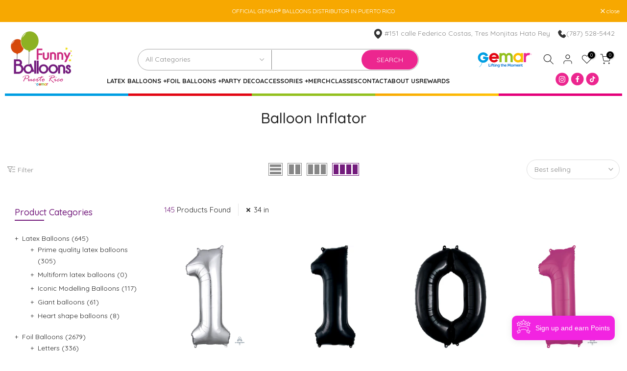

--- FILE ---
content_type: text/html; charset=utf-8
request_url: https://funnyballoonspr.com/collections/balloon-inflator/34-in
body_size: 50784
content:
<!doctype html><html class="t4sp-theme t4s-wrapper__wide rtl_false swatch_color_style_2 pr_border_style_1 pr_img_effect_2 enable_eff_img1_true badge_shape_1 css_for_wis_app_true shadow_round_img_false t4s-header__inline is-remove-unavai-2 t4_compare_true is-catalog__mode-false t4s-cart-count-0 t4s-pr-ellipsis-false
 no-js" lang="en">
  <head>
<!-- This site is optimized with Yoast SEO for Shopify -->
<title>Balloon Inflator 34 in - funnyballoonspr</title>
<link rel="canonical" href="https://funnyballoonspr.com/collections/balloon-inflator/34-in"/>
<meta name="robots" content="noindex, follow"/>
<meta property="og:site_name" content="funnyballoonspr" />
<meta property="og:url" content="https://funnyballoonspr.com/collections/balloon-inflator/34-in" />
<meta property="og:locale" content="en_US" />
<meta property="og:type" content="website" />
<meta property="og:title" content="Balloon Inflator 34 in - funnyballoonspr" />
<meta name="twitter:card" content="summary_large_image" />
<script type="application/ld+json" id="yoast-schema-graph">
{
"@context": "https://schema.org",
"@graph": [{
	"@type": "Organization",
	"@id": "https://funnyballoonspr.com/#/schema/organization/1",
	"url": "https://funnyballoonspr.com",
	"name": "Funny Balloons PR",
	"alternateName": "Funny Balloons Puerto Rico",
	"logo": {
		"@id": "https://funnyballoonspr.com/#/schema/ImageObject/32718794064160"
	},
	"image": [
		{
			"@id": "https://funnyballoonspr.com/#/schema/ImageObject/32718794064160"
		}
	],
	"sameAs": ["https:\/\/www.instagram.com\/funnyballoonspuertorico\/","https:\/\/www.tiktok.com\/@funnyballoonspr","https:\/\/www.facebook.com\/FunnyBalloonsstore"]
},


{
	"@type": "ImageObject",
	"@id": "https://funnyballoonspr.com/#/schema/ImageObject/32718794064160",
	"url": "https:\/\/funnyballoonspr.com\/cdn\/shop\/files\/Lgo_Funny_Puerto_Rico_e44b043c-0612-43b5-8098-4e60e51dd629.png?v=1673904876",
	"contentUrl": "https:\/\/funnyballoonspr.com\/cdn\/shop\/files\/Lgo_Funny_Puerto_Rico_e44b043c-0612-43b5-8098-4e60e51dd629.png?v=1673904876",
	"width": 227,
	"height": 216
},
	{
	"@type": "WebSite",
	"@id": "https://funnyballoonspr.com/#/schema/website/1",
	"url": "https://funnyballoonspr.com",
	"name": "Funny Balloons Puerto Rico",
	"alternateName": "Funny Balloons PR",
	"potentialAction": {
		"@type": "SearchAction",
		"target": "https://funnyballoonspr.com/search?q={search_term_string}",
		"query-input": "required name=search_term_string"
	},

	"publisher": {
		"@id": "https://funnyballoonspr.com/#/schema/organization/1"
	},
	"inLanguage": "en"
},
{
	"@type": "CollectionPage",
	"@id": "https:\/\/funnyballoonspr.com\/collections\/balloon-inflator\/34-in",
	"url": "https:\/\/funnyballoonspr.com\/collections\/balloon-inflator\/34-in",
	"name": "Balloon Inflator 34 in - funnyballoonspr",
	"breadcrumb": {
		"@id": "https:\/\/funnyballoonspr.com\/collections\/balloon-inflator\/34-in\/#\/schema\/breadcrumb"
	},
	"isPartOf": {
		"@id": "https://funnyballoonspr.com/#/schema/website/1"
	}
},
{
	"@type": "BreadcrumbList",
	"@id": "https:\/\/funnyballoonspr.com\/collections\/balloon-inflator\/34-in\/#\/schema\/breadcrumb",
	"itemListElement": [
		{
			"@type": "ListItem",
			"name": "funnyballoonspr",
			"item": "https:\/\/funnyballoonspr.com",
			"position": 1
		},
{
			"@type": "ListItem",
			"name": "Collections",
			"item": "https:\/\/funnyballoonspr.com\/collections",
			"position": 2
		},
{
			"@type": "ListItem",
			"name": "Balloon Inflator",
			"item": "https:\/\/funnyballoonspr.com\/collections\/balloon-inflator",
			"position": 3
		},
{
			"@type": "ListItem",
			"name": "34 in",
			"position": 4
		}

	]
}]}
</script>
<!--/ Yoast SEO -->

    <meta charset="utf-8">
    <meta http-equiv="X-UA-Compatible" content="IE=edge">
    <meta name="viewport" content="width=device-width, initial-scale=1, height=device-height, minimum-scale=1.0, maximum-scale=1.0">
    <meta name="theme-color" content="#fff"><link rel="preconnect" href="https://cdn.shopify.com" crossorigin>
    
    <!-- Google Tag Manager -->
<script>(function(w,d,s,l,i){w[l]=w[l]||[];w[l].push({'gtm.start':
new Date().getTime(),event:'gtm.js'});var f=d.getElementsByTagName(s)[0],
j=d.createElement(s),dl=l!='dataLayer'?'&l='+l:'';j.async=true;j.src=
'https://www.googletagmanager.com/gtm.js?id='+i+dl;f.parentNode.insertBefore(j,f);
})(window,document,'script','dataLayer','GTM-MRXS988');</script>
<!-- End Google Tag Manager --><link rel="shortcut icon" type="image/png" href="//funnyballoonspr.com/cdn/shop/files/funny-balloons-pto-rico-logo.webp?v=1674258001&width=32"><link rel="apple-touch-icon-precomposed" type="image/png" sizes="152x152" href="//funnyballoonspr.com/cdn/shop/files/funny-balloons-pto-rico-logo.webp?v=1674258001&width=152"><meta name="author" content="The4"><script src="//funnyballoonspr.com/cdn/shop/t/4/assets/lazysizes.min.js?v=102228275213635696951673628067" async="async"></script>
    <script src="//funnyballoonspr.com/cdn/shop/t/4/assets/global.min.js?v=152651161661392365841673628067" defer="defer"></script>
    <script>window.performance && window.performance.mark && window.performance.mark('shopify.content_for_header.start');</script><meta id="shopify-digital-wallet" name="shopify-digital-wallet" content="/66696216864/digital_wallets/dialog">
<meta name="shopify-checkout-api-token" content="080e090dbd55c3201353a869dc04faf8">
<meta id="in-context-paypal-metadata" data-shop-id="66696216864" data-venmo-supported="false" data-environment="production" data-locale="en_US" data-paypal-v4="true" data-currency="USD">
<link rel="alternate" type="application/atom+xml" title="Feed" href="/collections/balloon-inflator/34-in.atom" />
<link rel="alternate" type="application/json+oembed" href="https://funnyballoonspr.com/collections/balloon-inflator/34-in.oembed">
<script async="async" src="/checkouts/internal/preloads.js?locale=en-US"></script>
<link rel="preconnect" href="https://shop.app" crossorigin="anonymous">
<script async="async" src="https://shop.app/checkouts/internal/preloads.js?locale=en-US&shop_id=66696216864" crossorigin="anonymous"></script>
<script id="apple-pay-shop-capabilities" type="application/json">{"shopId":66696216864,"countryCode":"US","currencyCode":"USD","merchantCapabilities":["supports3DS"],"merchantId":"gid:\/\/shopify\/Shop\/66696216864","merchantName":"funnyballoonspr","requiredBillingContactFields":["postalAddress","email","phone"],"requiredShippingContactFields":["postalAddress","email","phone"],"shippingType":"shipping","supportedNetworks":["visa","masterCard","amex","discover","elo","jcb"],"total":{"type":"pending","label":"funnyballoonspr","amount":"1.00"},"shopifyPaymentsEnabled":true,"supportsSubscriptions":true}</script>
<script id="shopify-features" type="application/json">{"accessToken":"080e090dbd55c3201353a869dc04faf8","betas":["rich-media-storefront-analytics"],"domain":"funnyballoonspr.com","predictiveSearch":true,"shopId":66696216864,"locale":"en"}</script>
<script>var Shopify = Shopify || {};
Shopify.shop = "funnyballoonspr.myshopify.com";
Shopify.locale = "en";
Shopify.currency = {"active":"USD","rate":"1.0"};
Shopify.country = "US";
Shopify.theme = {"name":"Copia para Mostrar el Home Principal","id":141924303136,"schema_name":"Kalles","schema_version":"4.0.5.1","theme_store_id":null,"role":"main"};
Shopify.theme.handle = "null";
Shopify.theme.style = {"id":null,"handle":null};
Shopify.cdnHost = "funnyballoonspr.com/cdn";
Shopify.routes = Shopify.routes || {};
Shopify.routes.root = "/";</script>
<script type="module">!function(o){(o.Shopify=o.Shopify||{}).modules=!0}(window);</script>
<script>!function(o){function n(){var o=[];function n(){o.push(Array.prototype.slice.apply(arguments))}return n.q=o,n}var t=o.Shopify=o.Shopify||{};t.loadFeatures=n(),t.autoloadFeatures=n()}(window);</script>
<script>
  window.ShopifyPay = window.ShopifyPay || {};
  window.ShopifyPay.apiHost = "shop.app\/pay";
  window.ShopifyPay.redirectState = null;
</script>
<script id="shop-js-analytics" type="application/json">{"pageType":"collection"}</script>
<script defer="defer" async type="module" src="//funnyballoonspr.com/cdn/shopifycloud/shop-js/modules/v2/client.init-shop-cart-sync_WVOgQShq.en.esm.js"></script>
<script defer="defer" async type="module" src="//funnyballoonspr.com/cdn/shopifycloud/shop-js/modules/v2/chunk.common_C_13GLB1.esm.js"></script>
<script defer="defer" async type="module" src="//funnyballoonspr.com/cdn/shopifycloud/shop-js/modules/v2/chunk.modal_CLfMGd0m.esm.js"></script>
<script type="module">
  await import("//funnyballoonspr.com/cdn/shopifycloud/shop-js/modules/v2/client.init-shop-cart-sync_WVOgQShq.en.esm.js");
await import("//funnyballoonspr.com/cdn/shopifycloud/shop-js/modules/v2/chunk.common_C_13GLB1.esm.js");
await import("//funnyballoonspr.com/cdn/shopifycloud/shop-js/modules/v2/chunk.modal_CLfMGd0m.esm.js");

  window.Shopify.SignInWithShop?.initShopCartSync?.({"fedCMEnabled":true,"windoidEnabled":true});

</script>
<script>
  window.Shopify = window.Shopify || {};
  if (!window.Shopify.featureAssets) window.Shopify.featureAssets = {};
  window.Shopify.featureAssets['shop-js'] = {"shop-cart-sync":["modules/v2/client.shop-cart-sync_DuR37GeY.en.esm.js","modules/v2/chunk.common_C_13GLB1.esm.js","modules/v2/chunk.modal_CLfMGd0m.esm.js"],"init-fed-cm":["modules/v2/client.init-fed-cm_BucUoe6W.en.esm.js","modules/v2/chunk.common_C_13GLB1.esm.js","modules/v2/chunk.modal_CLfMGd0m.esm.js"],"shop-toast-manager":["modules/v2/client.shop-toast-manager_B0JfrpKj.en.esm.js","modules/v2/chunk.common_C_13GLB1.esm.js","modules/v2/chunk.modal_CLfMGd0m.esm.js"],"init-shop-cart-sync":["modules/v2/client.init-shop-cart-sync_WVOgQShq.en.esm.js","modules/v2/chunk.common_C_13GLB1.esm.js","modules/v2/chunk.modal_CLfMGd0m.esm.js"],"shop-button":["modules/v2/client.shop-button_B_U3bv27.en.esm.js","modules/v2/chunk.common_C_13GLB1.esm.js","modules/v2/chunk.modal_CLfMGd0m.esm.js"],"init-windoid":["modules/v2/client.init-windoid_DuP9q_di.en.esm.js","modules/v2/chunk.common_C_13GLB1.esm.js","modules/v2/chunk.modal_CLfMGd0m.esm.js"],"shop-cash-offers":["modules/v2/client.shop-cash-offers_BmULhtno.en.esm.js","modules/v2/chunk.common_C_13GLB1.esm.js","modules/v2/chunk.modal_CLfMGd0m.esm.js"],"pay-button":["modules/v2/client.pay-button_CrPSEbOK.en.esm.js","modules/v2/chunk.common_C_13GLB1.esm.js","modules/v2/chunk.modal_CLfMGd0m.esm.js"],"init-customer-accounts":["modules/v2/client.init-customer-accounts_jNk9cPYQ.en.esm.js","modules/v2/client.shop-login-button_DJ5ldayH.en.esm.js","modules/v2/chunk.common_C_13GLB1.esm.js","modules/v2/chunk.modal_CLfMGd0m.esm.js"],"avatar":["modules/v2/client.avatar_BTnouDA3.en.esm.js"],"checkout-modal":["modules/v2/client.checkout-modal_pBPyh9w8.en.esm.js","modules/v2/chunk.common_C_13GLB1.esm.js","modules/v2/chunk.modal_CLfMGd0m.esm.js"],"init-shop-for-new-customer-accounts":["modules/v2/client.init-shop-for-new-customer-accounts_BUoCy7a5.en.esm.js","modules/v2/client.shop-login-button_DJ5ldayH.en.esm.js","modules/v2/chunk.common_C_13GLB1.esm.js","modules/v2/chunk.modal_CLfMGd0m.esm.js"],"init-customer-accounts-sign-up":["modules/v2/client.init-customer-accounts-sign-up_CnczCz9H.en.esm.js","modules/v2/client.shop-login-button_DJ5ldayH.en.esm.js","modules/v2/chunk.common_C_13GLB1.esm.js","modules/v2/chunk.modal_CLfMGd0m.esm.js"],"init-shop-email-lookup-coordinator":["modules/v2/client.init-shop-email-lookup-coordinator_CzjY5t9o.en.esm.js","modules/v2/chunk.common_C_13GLB1.esm.js","modules/v2/chunk.modal_CLfMGd0m.esm.js"],"shop-follow-button":["modules/v2/client.shop-follow-button_CsYC63q7.en.esm.js","modules/v2/chunk.common_C_13GLB1.esm.js","modules/v2/chunk.modal_CLfMGd0m.esm.js"],"shop-login-button":["modules/v2/client.shop-login-button_DJ5ldayH.en.esm.js","modules/v2/chunk.common_C_13GLB1.esm.js","modules/v2/chunk.modal_CLfMGd0m.esm.js"],"shop-login":["modules/v2/client.shop-login_B9ccPdmx.en.esm.js","modules/v2/chunk.common_C_13GLB1.esm.js","modules/v2/chunk.modal_CLfMGd0m.esm.js"],"lead-capture":["modules/v2/client.lead-capture_D0K_KgYb.en.esm.js","modules/v2/chunk.common_C_13GLB1.esm.js","modules/v2/chunk.modal_CLfMGd0m.esm.js"],"payment-terms":["modules/v2/client.payment-terms_BWmiNN46.en.esm.js","modules/v2/chunk.common_C_13GLB1.esm.js","modules/v2/chunk.modal_CLfMGd0m.esm.js"]};
</script>
<script>(function() {
  var isLoaded = false;
  function asyncLoad() {
    if (isLoaded) return;
    isLoaded = true;
    var urls = ["https:\/\/chimpstatic.com\/mcjs-connected\/js\/users\/44b93b6491cfbcf9e1814501f\/8c338f4a08318191d9bec82d3.js?shop=funnyballoonspr.myshopify.com","https:\/\/cdn.shopify.com\/s\/files\/1\/0666\/9621\/6864\/t\/4\/assets\/yoast-active-script.js?v=1674238394\u0026shop=funnyballoonspr.myshopify.com","https:\/\/loy.shopapps.site\/v2\/js\/loyaltiesWidget.js?shop=funnyballoonspr.myshopify.com"];
    for (var i = 0; i < urls.length; i++) {
      var s = document.createElement('script');
      s.type = 'text/javascript';
      s.async = true;
      s.src = urls[i];
      var x = document.getElementsByTagName('script')[0];
      x.parentNode.insertBefore(s, x);
    }
  };
  if(window.attachEvent) {
    window.attachEvent('onload', asyncLoad);
  } else {
    window.addEventListener('load', asyncLoad, false);
  }
})();</script>
<script id="__st">var __st={"a":66696216864,"offset":-18000,"reqid":"1456e29b-fa9c-4726-8ade-7bdef9d3de4d-1769561924","pageurl":"funnyballoonspr.com\/collections\/balloon-inflator\/34-in","u":"5c24a6a2e94f","p":"collection","rtyp":"collection","rid":428713541920};</script>
<script>window.ShopifyPaypalV4VisibilityTracking = true;</script>
<script id="captcha-bootstrap">!function(){'use strict';const t='contact',e='account',n='new_comment',o=[[t,t],['blogs',n],['comments',n],[t,'customer']],c=[[e,'customer_login'],[e,'guest_login'],[e,'recover_customer_password'],[e,'create_customer']],r=t=>t.map((([t,e])=>`form[action*='/${t}']:not([data-nocaptcha='true']) input[name='form_type'][value='${e}']`)).join(','),a=t=>()=>t?[...document.querySelectorAll(t)].map((t=>t.form)):[];function s(){const t=[...o],e=r(t);return a(e)}const i='password',u='form_key',d=['recaptcha-v3-token','g-recaptcha-response','h-captcha-response',i],f=()=>{try{return window.sessionStorage}catch{return}},m='__shopify_v',_=t=>t.elements[u];function p(t,e,n=!1){try{const o=window.sessionStorage,c=JSON.parse(o.getItem(e)),{data:r}=function(t){const{data:e,action:n}=t;return t[m]||n?{data:e,action:n}:{data:t,action:n}}(c);for(const[e,n]of Object.entries(r))t.elements[e]&&(t.elements[e].value=n);n&&o.removeItem(e)}catch(o){console.error('form repopulation failed',{error:o})}}const l='form_type',E='cptcha';function T(t){t.dataset[E]=!0}const w=window,h=w.document,L='Shopify',v='ce_forms',y='captcha';let A=!1;((t,e)=>{const n=(g='f06e6c50-85a8-45c8-87d0-21a2b65856fe',I='https://cdn.shopify.com/shopifycloud/storefront-forms-hcaptcha/ce_storefront_forms_captcha_hcaptcha.v1.5.2.iife.js',D={infoText:'Protected by hCaptcha',privacyText:'Privacy',termsText:'Terms'},(t,e,n)=>{const o=w[L][v],c=o.bindForm;if(c)return c(t,g,e,D).then(n);var r;o.q.push([[t,g,e,D],n]),r=I,A||(h.body.append(Object.assign(h.createElement('script'),{id:'captcha-provider',async:!0,src:r})),A=!0)});var g,I,D;w[L]=w[L]||{},w[L][v]=w[L][v]||{},w[L][v].q=[],w[L][y]=w[L][y]||{},w[L][y].protect=function(t,e){n(t,void 0,e),T(t)},Object.freeze(w[L][y]),function(t,e,n,w,h,L){const[v,y,A,g]=function(t,e,n){const i=e?o:[],u=t?c:[],d=[...i,...u],f=r(d),m=r(i),_=r(d.filter((([t,e])=>n.includes(e))));return[a(f),a(m),a(_),s()]}(w,h,L),I=t=>{const e=t.target;return e instanceof HTMLFormElement?e:e&&e.form},D=t=>v().includes(t);t.addEventListener('submit',(t=>{const e=I(t);if(!e)return;const n=D(e)&&!e.dataset.hcaptchaBound&&!e.dataset.recaptchaBound,o=_(e),c=g().includes(e)&&(!o||!o.value);(n||c)&&t.preventDefault(),c&&!n&&(function(t){try{if(!f())return;!function(t){const e=f();if(!e)return;const n=_(t);if(!n)return;const o=n.value;o&&e.removeItem(o)}(t);const e=Array.from(Array(32),(()=>Math.random().toString(36)[2])).join('');!function(t,e){_(t)||t.append(Object.assign(document.createElement('input'),{type:'hidden',name:u})),t.elements[u].value=e}(t,e),function(t,e){const n=f();if(!n)return;const o=[...t.querySelectorAll(`input[type='${i}']`)].map((({name:t})=>t)),c=[...d,...o],r={};for(const[a,s]of new FormData(t).entries())c.includes(a)||(r[a]=s);n.setItem(e,JSON.stringify({[m]:1,action:t.action,data:r}))}(t,e)}catch(e){console.error('failed to persist form',e)}}(e),e.submit())}));const S=(t,e)=>{t&&!t.dataset[E]&&(n(t,e.some((e=>e===t))),T(t))};for(const o of['focusin','change'])t.addEventListener(o,(t=>{const e=I(t);D(e)&&S(e,y())}));const B=e.get('form_key'),M=e.get(l),P=B&&M;t.addEventListener('DOMContentLoaded',(()=>{const t=y();if(P)for(const e of t)e.elements[l].value===M&&p(e,B);[...new Set([...A(),...v().filter((t=>'true'===t.dataset.shopifyCaptcha))])].forEach((e=>S(e,t)))}))}(h,new URLSearchParams(w.location.search),n,t,e,['guest_login'])})(!0,!0)}();</script>
<script integrity="sha256-4kQ18oKyAcykRKYeNunJcIwy7WH5gtpwJnB7kiuLZ1E=" data-source-attribution="shopify.loadfeatures" defer="defer" src="//funnyballoonspr.com/cdn/shopifycloud/storefront/assets/storefront/load_feature-a0a9edcb.js" crossorigin="anonymous"></script>
<script crossorigin="anonymous" defer="defer" src="//funnyballoonspr.com/cdn/shopifycloud/storefront/assets/shopify_pay/storefront-65b4c6d7.js?v=20250812"></script>
<script data-source-attribution="shopify.dynamic_checkout.dynamic.init">var Shopify=Shopify||{};Shopify.PaymentButton=Shopify.PaymentButton||{isStorefrontPortableWallets:!0,init:function(){window.Shopify.PaymentButton.init=function(){};var t=document.createElement("script");t.src="https://funnyballoonspr.com/cdn/shopifycloud/portable-wallets/latest/portable-wallets.en.js",t.type="module",document.head.appendChild(t)}};
</script>
<script data-source-attribution="shopify.dynamic_checkout.buyer_consent">
  function portableWalletsHideBuyerConsent(e){var t=document.getElementById("shopify-buyer-consent"),n=document.getElementById("shopify-subscription-policy-button");t&&n&&(t.classList.add("hidden"),t.setAttribute("aria-hidden","true"),n.removeEventListener("click",e))}function portableWalletsShowBuyerConsent(e){var t=document.getElementById("shopify-buyer-consent"),n=document.getElementById("shopify-subscription-policy-button");t&&n&&(t.classList.remove("hidden"),t.removeAttribute("aria-hidden"),n.addEventListener("click",e))}window.Shopify?.PaymentButton&&(window.Shopify.PaymentButton.hideBuyerConsent=portableWalletsHideBuyerConsent,window.Shopify.PaymentButton.showBuyerConsent=portableWalletsShowBuyerConsent);
</script>
<script data-source-attribution="shopify.dynamic_checkout.cart.bootstrap">document.addEventListener("DOMContentLoaded",(function(){function t(){return document.querySelector("shopify-accelerated-checkout-cart, shopify-accelerated-checkout")}if(t())Shopify.PaymentButton.init();else{new MutationObserver((function(e,n){t()&&(Shopify.PaymentButton.init(),n.disconnect())})).observe(document.body,{childList:!0,subtree:!0})}}));
</script>
<link id="shopify-accelerated-checkout-styles" rel="stylesheet" media="screen" href="https://funnyballoonspr.com/cdn/shopifycloud/portable-wallets/latest/accelerated-checkout-backwards-compat.css" crossorigin="anonymous">
<style id="shopify-accelerated-checkout-cart">
        #shopify-buyer-consent {
  margin-top: 1em;
  display: inline-block;
  width: 100%;
}

#shopify-buyer-consent.hidden {
  display: none;
}

#shopify-subscription-policy-button {
  background: none;
  border: none;
  padding: 0;
  text-decoration: underline;
  font-size: inherit;
  cursor: pointer;
}

#shopify-subscription-policy-button::before {
  box-shadow: none;
}

      </style>

<script>window.performance && window.performance.mark && window.performance.mark('shopify.content_for_header.end');</script>
<link rel="preconnect" href="https://fonts.googleapis.com">
    <link rel="preconnect" href="https://fonts.gstatic.com" crossorigin><link rel="stylesheet" href="https://fonts.googleapis.com/css?family=Quicksand:300,300i,400,400i,500,500i,600,600i,700,700i,800,800i&display=swap" media="print" onload="this.media='all'"><link href="//funnyballoonspr.com/cdn/shop/t/4/assets/base.min.css?v=118558497073592029091673629631" rel="stylesheet" type="text/css" media="all" /><link href="//funnyballoonspr.com/cdn/shop/t/4/assets/bootstrap.min.css?v=48289200863585647371673628067" rel="stylesheet" type="text/css" media="all" /><style data-shopify>:root {
        
         /* CSS Variables */
        --wrapper-mw      : 1580px;
        --font-family-1   : Quicksand;
        --font-family-2   : Quicksand;
        --font-family-3   : Quicksand;
        --font-body-family   : Quicksand;
        --font-heading-family: Quicksand;
       
        
        --t4s-success-color       : #428445;
        --t4s-success-color-rgb   : 66, 132, 69;
        --t4s-warning-color       : #e0b252;
        --t4s-warning-color-rgb   : 224, 178, 82;
        --t4s-error-color         : #EB001B;
        --t4s-error-color-rgb     : 235, 0, 27;
        --t4s-light-color         : #ffffff;
        --t4s-dark-color          : #222222;
        --t4s-highlight-color     : #ec0101;
        --t4s-tooltip-background  : #ec268f;
        --t4s-tooltip-color       : #fff;
        --loading-bar-color       : #ec268f;
        --primary-sw-color        : #ec268f;
        --primary-sw-color-rgb    : 236, 38, 143;
        --border-sw-color         : #ec268f;
        --secondary-sw-color      : #ffffff;
        --primary-price-color     : #ec0101;
        --secondary-price-color   : #878787;
        
        --t4s-body-background     : #fff;
        --text-color              : #878787;
        --text-color-rgb          : 135, 135, 135;
        --heading-color           : #731b7c;
        --accent-color            : #731b7c;
        --accent-color-rgb        : 115, 27, 124;
        --accent-color-darken     : #390d3d;
        --accent-color-hover      : var(--accent-color-darken);
        --secondary-color         : #222;
        --secondary-color-rgb     : 34, 34, 34;
        --link-color              : #878787;
        --link-color-hover        : #731b7c;
        --border-color            : #ddd;
        --border-color-rgb        : 221, 221, 221;
        --border-primary-color    : #333;
        --button-background       : #ec268f;
        --button-color            : #fff;
        --button-background-hover : #731b7c;
        --button-color-hover      : #fff;

        --sale-badge-background    : #ff4e00;
        --sale-badge-color         : #fff;
        --new-badge-background     : #109533;
        --new-badge-color          : #fff;
        --preorder-badge-background: #0774d7;
        --preorder-badge-color     : #fff;
        --soldout-badge-background : #999999;
        --soldout-badge-color      : #fff;
        --custom-badge-background  : #00A500;
        --custom-badge-color       : #fff;/* Shopify related variables */
        --payment-terms-background-color: ;
        
        --lz-background: #f5f5f5;
        --lz-img: url("//funnyballoonspr.com/cdn/shop/t/4/assets/t4s_loader.svg?v=163533233423855977641673628067");}

    html {
      font-size: 62.5%;
      height: 100%;
    }

    body {
      margin: 0;
      font-size:14px;
      letter-spacing: 0;
      color: var(--text-color);
      font-family: var(--font-body-family);
      line-height: 1.7;
      font-weight: 400;
      -webkit-font-smoothing: auto;
      -moz-osx-font-smoothing: auto;
    }
    /*
    @media screen and (min-width: 750px) {
      body {
        font-size: 1.6rem;
      }
    }
    */

    h1, h2, h3, h4, h5, h6, .t4s_as_title {
      color: var(--heading-color);
      font-family: var(--font-heading-family);
      line-height: 1.4;
      font-weight: 500;
      letter-spacing: 0;
    }
    h1 { font-size: 37px }
    h2 { font-size: 30px }
    h3 { font-size: 30px }
    h4 { font-size: 18.5px }
    h5 { font-size: 17px }
    h6 { font-size: 15.5px }
    a,.t4s_as_link {
      /* font-family: var(--font-link-family); */
      color: var(--link-color);
    }
    a:hover,.t4s_as_link:hover {
      color: var(--link-color-hover);
    }
    button,
    input,
    optgroup,
    select,
    textarea {
      border-color: var(--border-color);
    }
    .t4s_as_button,
    button,
    input[type="button"]:not(.t4s-btn),
    input[type="reset"],
    input[type="submit"]:not(.t4s-btn) {
      font-family: var(--font-button-family);
      color: var(--button-color);
      background-color: var(--button-background);
      border-color: var(--button-background);
    }
    .t4s_as_button:hover,
    button:hover,
    input[type="button"]:not(.t4s-btn):hover, 
    input[type="reset"]:hover,
    input[type="submit"]:not(.t4s-btn):hover  {
      color: var(--button-color-hover);
      background-color: var(--button-background-hover);
      border-color: var(--button-background-hover);
    }
    
    .t4s-cp,.t4s-color-accent { color : var(--accent-color) }.t4s-ct,.t4s-color-text { color : var(--text-color) }.t4s-ch,.t4ss-color-heading { color : var(--heading-color) }.t4s-csecondary { color : var(--secondary-color) }
    
    .t4s-fnt-fm-1 {
      font-family: var(--font-family-1) !important;
    }
    .t4s-fnt-fm-2 {
      font-family: var(--font-family-2) !important;
    }
    .t4s-fnt-fm-3 {
      font-family: var(--font-family-3) !important;
    }
    .t4s-cr {
        color: var(--t4s-highlight-color);
    }
    .t4s-price__sale { color: var(--primary-price-color); }</style><script>
  document.documentElement.className = document.documentElement.className.replace('no-js', 'js');function loadImageT4s(_this) { _this.classList.add('lazyloadt4sed')};(function() { document.documentElement.className += ((window.CSS && window.CSS.supports('(position: sticky) or (position: -webkit-sticky)')) ? ' t4sp-sticky' : ' t4sp-no-sticky'); document.documentElement.className += (window.matchMedia('(-moz-touch-enabled: 1), (hover: none)')).matches ? ' t4sp-no-hover' : ' t4sp-hover'; window.onpageshow = function() { if (performance.navigation.type === 2) {document.dispatchEvent(new CustomEvent('cart:refresh'))} }; }());</script><!-- "snippets/pagefly-header.liquid" was not rendered, the associated app was uninstalled -->
  <link href="//funnyballoonspr.com/cdn/shop/t/4/assets/customized-styles.css?v=135019468255501344781709853839" rel="stylesheet" type="text/css" media="all" />

  <link rel="dns-prefetch" href="https://cdn.secomapp.com/">
<link rel="dns-prefetch" href="https://ajax.googleapis.com/">
<link rel="dns-prefetch" href="https://cdnjs.cloudflare.com/">
<link rel="preload" as="stylesheet" href="//funnyballoonspr.com/cdn/shop/t/4/assets/sca-pp.css?v=178374312540912810101678836149">

<link rel="stylesheet" href="//funnyballoonspr.com/cdn/shop/t/4/assets/sca-pp.css?v=178374312540912810101678836149">
 <script>
  
  SCAPPShop = {};
    
  </script> 
<link href="https://cdn.shopify.com/extensions/0199a438-2b43-7d72-ba8c-f8472dfb5cdc/promotion-popup-allnew-26/assets/popup-main.css" rel="stylesheet" type="text/css" media="all">
<link href="https://monorail-edge.shopifysvc.com" rel="dns-prefetch">
<script>(function(){if ("sendBeacon" in navigator && "performance" in window) {try {var session_token_from_headers = performance.getEntriesByType('navigation')[0].serverTiming.find(x => x.name == '_s').description;} catch {var session_token_from_headers = undefined;}var session_cookie_matches = document.cookie.match(/_shopify_s=([^;]*)/);var session_token_from_cookie = session_cookie_matches && session_cookie_matches.length === 2 ? session_cookie_matches[1] : "";var session_token = session_token_from_headers || session_token_from_cookie || "";function handle_abandonment_event(e) {var entries = performance.getEntries().filter(function(entry) {return /monorail-edge.shopifysvc.com/.test(entry.name);});if (!window.abandonment_tracked && entries.length === 0) {window.abandonment_tracked = true;var currentMs = Date.now();var navigation_start = performance.timing.navigationStart;var payload = {shop_id: 66696216864,url: window.location.href,navigation_start,duration: currentMs - navigation_start,session_token,page_type: "collection"};window.navigator.sendBeacon("https://monorail-edge.shopifysvc.com/v1/produce", JSON.stringify({schema_id: "online_store_buyer_site_abandonment/1.1",payload: payload,metadata: {event_created_at_ms: currentMs,event_sent_at_ms: currentMs}}));}}window.addEventListener('pagehide', handle_abandonment_event);}}());</script>
<script id="web-pixels-manager-setup">(function e(e,d,r,n,o){if(void 0===o&&(o={}),!Boolean(null===(a=null===(i=window.Shopify)||void 0===i?void 0:i.analytics)||void 0===a?void 0:a.replayQueue)){var i,a;window.Shopify=window.Shopify||{};var t=window.Shopify;t.analytics=t.analytics||{};var s=t.analytics;s.replayQueue=[],s.publish=function(e,d,r){return s.replayQueue.push([e,d,r]),!0};try{self.performance.mark("wpm:start")}catch(e){}var l=function(){var e={modern:/Edge?\/(1{2}[4-9]|1[2-9]\d|[2-9]\d{2}|\d{4,})\.\d+(\.\d+|)|Firefox\/(1{2}[4-9]|1[2-9]\d|[2-9]\d{2}|\d{4,})\.\d+(\.\d+|)|Chrom(ium|e)\/(9{2}|\d{3,})\.\d+(\.\d+|)|(Maci|X1{2}).+ Version\/(15\.\d+|(1[6-9]|[2-9]\d|\d{3,})\.\d+)([,.]\d+|)( \(\w+\)|)( Mobile\/\w+|) Safari\/|Chrome.+OPR\/(9{2}|\d{3,})\.\d+\.\d+|(CPU[ +]OS|iPhone[ +]OS|CPU[ +]iPhone|CPU IPhone OS|CPU iPad OS)[ +]+(15[._]\d+|(1[6-9]|[2-9]\d|\d{3,})[._]\d+)([._]\d+|)|Android:?[ /-](13[3-9]|1[4-9]\d|[2-9]\d{2}|\d{4,})(\.\d+|)(\.\d+|)|Android.+Firefox\/(13[5-9]|1[4-9]\d|[2-9]\d{2}|\d{4,})\.\d+(\.\d+|)|Android.+Chrom(ium|e)\/(13[3-9]|1[4-9]\d|[2-9]\d{2}|\d{4,})\.\d+(\.\d+|)|SamsungBrowser\/([2-9]\d|\d{3,})\.\d+/,legacy:/Edge?\/(1[6-9]|[2-9]\d|\d{3,})\.\d+(\.\d+|)|Firefox\/(5[4-9]|[6-9]\d|\d{3,})\.\d+(\.\d+|)|Chrom(ium|e)\/(5[1-9]|[6-9]\d|\d{3,})\.\d+(\.\d+|)([\d.]+$|.*Safari\/(?![\d.]+ Edge\/[\d.]+$))|(Maci|X1{2}).+ Version\/(10\.\d+|(1[1-9]|[2-9]\d|\d{3,})\.\d+)([,.]\d+|)( \(\w+\)|)( Mobile\/\w+|) Safari\/|Chrome.+OPR\/(3[89]|[4-9]\d|\d{3,})\.\d+\.\d+|(CPU[ +]OS|iPhone[ +]OS|CPU[ +]iPhone|CPU IPhone OS|CPU iPad OS)[ +]+(10[._]\d+|(1[1-9]|[2-9]\d|\d{3,})[._]\d+)([._]\d+|)|Android:?[ /-](13[3-9]|1[4-9]\d|[2-9]\d{2}|\d{4,})(\.\d+|)(\.\d+|)|Mobile Safari.+OPR\/([89]\d|\d{3,})\.\d+\.\d+|Android.+Firefox\/(13[5-9]|1[4-9]\d|[2-9]\d{2}|\d{4,})\.\d+(\.\d+|)|Android.+Chrom(ium|e)\/(13[3-9]|1[4-9]\d|[2-9]\d{2}|\d{4,})\.\d+(\.\d+|)|Android.+(UC? ?Browser|UCWEB|U3)[ /]?(15\.([5-9]|\d{2,})|(1[6-9]|[2-9]\d|\d{3,})\.\d+)\.\d+|SamsungBrowser\/(5\.\d+|([6-9]|\d{2,})\.\d+)|Android.+MQ{2}Browser\/(14(\.(9|\d{2,})|)|(1[5-9]|[2-9]\d|\d{3,})(\.\d+|))(\.\d+|)|K[Aa][Ii]OS\/(3\.\d+|([4-9]|\d{2,})\.\d+)(\.\d+|)/},d=e.modern,r=e.legacy,n=navigator.userAgent;return n.match(d)?"modern":n.match(r)?"legacy":"unknown"}(),u="modern"===l?"modern":"legacy",c=(null!=n?n:{modern:"",legacy:""})[u],f=function(e){return[e.baseUrl,"/wpm","/b",e.hashVersion,"modern"===e.buildTarget?"m":"l",".js"].join("")}({baseUrl:d,hashVersion:r,buildTarget:u}),m=function(e){var d=e.version,r=e.bundleTarget,n=e.surface,o=e.pageUrl,i=e.monorailEndpoint;return{emit:function(e){var a=e.status,t=e.errorMsg,s=(new Date).getTime(),l=JSON.stringify({metadata:{event_sent_at_ms:s},events:[{schema_id:"web_pixels_manager_load/3.1",payload:{version:d,bundle_target:r,page_url:o,status:a,surface:n,error_msg:t},metadata:{event_created_at_ms:s}}]});if(!i)return console&&console.warn&&console.warn("[Web Pixels Manager] No Monorail endpoint provided, skipping logging."),!1;try{return self.navigator.sendBeacon.bind(self.navigator)(i,l)}catch(e){}var u=new XMLHttpRequest;try{return u.open("POST",i,!0),u.setRequestHeader("Content-Type","text/plain"),u.send(l),!0}catch(e){return console&&console.warn&&console.warn("[Web Pixels Manager] Got an unhandled error while logging to Monorail."),!1}}}}({version:r,bundleTarget:l,surface:e.surface,pageUrl:self.location.href,monorailEndpoint:e.monorailEndpoint});try{o.browserTarget=l,function(e){var d=e.src,r=e.async,n=void 0===r||r,o=e.onload,i=e.onerror,a=e.sri,t=e.scriptDataAttributes,s=void 0===t?{}:t,l=document.createElement("script"),u=document.querySelector("head"),c=document.querySelector("body");if(l.async=n,l.src=d,a&&(l.integrity=a,l.crossOrigin="anonymous"),s)for(var f in s)if(Object.prototype.hasOwnProperty.call(s,f))try{l.dataset[f]=s[f]}catch(e){}if(o&&l.addEventListener("load",o),i&&l.addEventListener("error",i),u)u.appendChild(l);else{if(!c)throw new Error("Did not find a head or body element to append the script");c.appendChild(l)}}({src:f,async:!0,onload:function(){if(!function(){var e,d;return Boolean(null===(d=null===(e=window.Shopify)||void 0===e?void 0:e.analytics)||void 0===d?void 0:d.initialized)}()){var d=window.webPixelsManager.init(e)||void 0;if(d){var r=window.Shopify.analytics;r.replayQueue.forEach((function(e){var r=e[0],n=e[1],o=e[2];d.publishCustomEvent(r,n,o)})),r.replayQueue=[],r.publish=d.publishCustomEvent,r.visitor=d.visitor,r.initialized=!0}}},onerror:function(){return m.emit({status:"failed",errorMsg:"".concat(f," has failed to load")})},sri:function(e){var d=/^sha384-[A-Za-z0-9+/=]+$/;return"string"==typeof e&&d.test(e)}(c)?c:"",scriptDataAttributes:o}),m.emit({status:"loading"})}catch(e){m.emit({status:"failed",errorMsg:(null==e?void 0:e.message)||"Unknown error"})}}})({shopId: 66696216864,storefrontBaseUrl: "https://funnyballoonspr.com",extensionsBaseUrl: "https://extensions.shopifycdn.com/cdn/shopifycloud/web-pixels-manager",monorailEndpoint: "https://monorail-edge.shopifysvc.com/unstable/produce_batch",surface: "storefront-renderer",enabledBetaFlags: ["2dca8a86"],webPixelsConfigList: [{"id":"shopify-app-pixel","configuration":"{}","eventPayloadVersion":"v1","runtimeContext":"STRICT","scriptVersion":"0450","apiClientId":"shopify-pixel","type":"APP","privacyPurposes":["ANALYTICS","MARKETING"]},{"id":"shopify-custom-pixel","eventPayloadVersion":"v1","runtimeContext":"LAX","scriptVersion":"0450","apiClientId":"shopify-pixel","type":"CUSTOM","privacyPurposes":["ANALYTICS","MARKETING"]}],isMerchantRequest: false,initData: {"shop":{"name":"funnyballoonspr","paymentSettings":{"currencyCode":"USD"},"myshopifyDomain":"funnyballoonspr.myshopify.com","countryCode":"US","storefrontUrl":"https:\/\/funnyballoonspr.com"},"customer":null,"cart":null,"checkout":null,"productVariants":[],"purchasingCompany":null},},"https://funnyballoonspr.com/cdn","fcfee988w5aeb613cpc8e4bc33m6693e112",{"modern":"","legacy":""},{"shopId":"66696216864","storefrontBaseUrl":"https:\/\/funnyballoonspr.com","extensionBaseUrl":"https:\/\/extensions.shopifycdn.com\/cdn\/shopifycloud\/web-pixels-manager","surface":"storefront-renderer","enabledBetaFlags":"[\"2dca8a86\"]","isMerchantRequest":"false","hashVersion":"fcfee988w5aeb613cpc8e4bc33m6693e112","publish":"custom","events":"[[\"page_viewed\",{}],[\"collection_viewed\",{\"collection\":{\"id\":\"428713541920\",\"title\":\"Balloon Inflator\",\"productVariants\":[{\"price\":{\"amount\":5.25,\"currencyCode\":\"USD\"},\"product\":{\"title\":\"1 Silver 2798101 - 34 in\",\"vendor\":\"Funny Balloons PR\",\"id\":\"8001362198816\",\"untranslatedTitle\":\"1 Silver 2798101 - 34 in\",\"url\":\"\/products\/1-silver-2798101-34-in\",\"type\":\"Foil balloons\"},\"id\":\"43739158544672\",\"image\":{\"src\":\"\/\/funnyballoonspr.com\/cdn\/shop\/products\/27981-1-Silver.png?v=1668472683\"},\"sku\":\"026635279819\",\"title\":\"Default Title\",\"untranslatedTitle\":\"Default Title\"},{\"price\":{\"amount\":5.25,\"currencyCode\":\"USD\"},\"product\":{\"title\":\"1 Black 3014001 - 34 in\",\"vendor\":\"Funny Balloons PR\",\"id\":\"8023033839904\",\"untranslatedTitle\":\"1 Black 3014001 - 34 in\",\"url\":\"\/products\/1-black-3014001-34-in\",\"type\":\"Foil Balloons\"},\"id\":\"44122978156832\",\"image\":{\"src\":\"\/\/funnyballoonspr.com\/cdn\/shop\/products\/30140-1-black.jpg?v=1669851055\"},\"sku\":\"026635301404\",\"title\":\"Default Title\",\"untranslatedTitle\":\"Default Title\"},{\"price\":{\"amount\":5.25,\"currencyCode\":\"USD\"},\"product\":{\"title\":\"0 Black 3013901 - 34 in\",\"vendor\":\"Funny Balloons PR\",\"id\":\"8023033905440\",\"untranslatedTitle\":\"0 Black 3013901 - 34 in\",\"url\":\"\/products\/0-black-3013901-34-in\",\"type\":\"Foil Balloons\"},\"id\":\"44122978222368\",\"image\":{\"src\":\"\/\/funnyballoonspr.com\/cdn\/shop\/products\/30139-0-black.jpg?v=1669851059\"},\"sku\":\"026635301398\",\"title\":\"Default Title\",\"untranslatedTitle\":\"Default Title\"},{\"price\":{\"amount\":5.25,\"currencyCode\":\"USD\"},\"product\":{\"title\":\"1 Pink 2827501 - 34 in\",\"vendor\":\"Funny Balloons PR\",\"id\":\"8022998253856\",\"untranslatedTitle\":\"1 Pink 2827501 - 34 in\",\"url\":\"\/products\/1-pink-2827501-34-in\",\"type\":\"Foil balloons\"},\"id\":\"44122868941088\",\"image\":{\"src\":\"\/\/funnyballoonspr.com\/cdn\/shop\/products\/28275-1-pink.jpg?v=1669848902\"},\"sku\":\"026635282758\",\"title\":\"Default Title\",\"untranslatedTitle\":\"Default Title\"},{\"price\":{\"amount\":5.25,\"currencyCode\":\"USD\"},\"product\":{\"title\":\"Silver E Giant Letter 3295401 - 34 in\",\"vendor\":\"Funny Balloons PR\",\"id\":\"8001363280160\",\"untranslatedTitle\":\"Silver E Giant Letter 3295401 - 34 in\",\"url\":\"\/products\/silver-e-giant-letter-3295401-34-in\",\"type\":\"Foil balloons\"},\"id\":\"43739159560480\",\"image\":{\"src\":\"\/\/funnyballoonspr.com\/cdn\/shop\/products\/silver_34in_E.webp?v=1668715740\"},\"sku\":\"026635329545\",\"title\":\"Default Title\",\"untranslatedTitle\":\"Default Title\"},{\"price\":{\"amount\":5.25,\"currencyCode\":\"USD\"},\"product\":{\"title\":\"3 Black 3014201 - 34 in\",\"vendor\":\"Funny Balloons PR\",\"id\":\"8023033643296\",\"untranslatedTitle\":\"3 Black 3014201 - 34 in\",\"url\":\"\/products\/3-black-3014201-34-in\",\"type\":\"Foil balloons\"},\"id\":\"44122977960224\",\"image\":{\"src\":\"\/\/funnyballoonspr.com\/cdn\/shop\/products\/30142-3-black_92ad2ba3-fd0e-4cc8-976a-9fead9e6ca10.jpg?v=1669851048\"},\"sku\":\"026635301428\",\"title\":\"Default Title\",\"untranslatedTitle\":\"Default Title\"},{\"price\":{\"amount\":5.25,\"currencyCode\":\"USD\"},\"product\":{\"title\":\"Silver B Giant Letter 3294801 - 34 in\",\"vendor\":\"Funny Balloons PR\",\"id\":\"8001362297120\",\"untranslatedTitle\":\"Silver B Giant Letter 3294801 - 34 in\",\"url\":\"\/products\/silver-b-giant-letter-3294801-34-in\",\"type\":\"Foil balloons\"},\"id\":\"43739158642976\",\"image\":{\"src\":\"\/\/funnyballoonspr.com\/cdn\/shop\/products\/silver_34in_B.webp?v=1668715469\"},\"sku\":\"026635329484\",\"title\":\"Default Title\",\"untranslatedTitle\":\"Default Title\"},{\"price\":{\"amount\":5.25,\"currencyCode\":\"USD\"},\"product\":{\"title\":\"1 Royal Blue 2827301 - 34 in\",\"vendor\":\"Funny Balloons PR\",\"id\":\"8023035117856\",\"untranslatedTitle\":\"1 Royal Blue 2827301 - 34 in\",\"url\":\"\/products\/1-royal-blue-2827301-34-in\",\"type\":\"Foil balloons\"},\"id\":\"44122980548896\",\"image\":{\"src\":\"\/\/funnyballoonspr.com\/cdn\/shop\/products\/blue_34in_1.webp?v=1670117485\"},\"sku\":\"026635282734\",\"title\":\"Default Title\",\"untranslatedTitle\":\"Default Title\"},{\"price\":{\"amount\":5.25,\"currencyCode\":\"USD\"},\"product\":{\"title\":\"0 Gold 2824201 - 34 in\",\"vendor\":\"Funny Balloons PR\",\"id\":\"8001358987552\",\"untranslatedTitle\":\"0 Gold 2824201 - 34 in\",\"url\":\"\/products\/0-gold-2824201-34-in\",\"type\":\"Foil Balloons\"},\"id\":\"43739151630624\",\"image\":{\"src\":\"\/\/funnyballoonspr.com\/cdn\/shop\/products\/28242-0-Gold.png?v=1668472529\"},\"sku\":\"026635282420\",\"title\":\"Default Title\",\"untranslatedTitle\":\"Default Title\"},{\"price\":{\"amount\":5.25,\"currencyCode\":\"USD\"},\"product\":{\"title\":\"3 Silver 2798301 - 34 in\",\"vendor\":\"Funny Balloons PR\",\"id\":\"8001362460960\",\"untranslatedTitle\":\"3 Silver 2798301 - 34 in\",\"url\":\"\/products\/3-silver-2798301-34-in\",\"type\":\"Foil balloons\"},\"id\":\"43739158806816\",\"image\":{\"src\":\"\/\/funnyballoonspr.com\/cdn\/shop\/products\/27983-3-Silver.png?v=1668472697\"},\"sku\":\"026635279833\",\"title\":\"Default Title\",\"untranslatedTitle\":\"Default Title\"},{\"price\":{\"amount\":5.25,\"currencyCode\":\"USD\"},\"product\":{\"title\":\"4 Black 3014301 - 34 in\",\"vendor\":\"Funny Balloons PR\",\"id\":\"8023033512224\",\"untranslatedTitle\":\"4 Black 3014301 - 34 in\",\"url\":\"\/products\/4-black-3014301-34-in\",\"type\":\"Foil balloons\"},\"id\":\"44122977796384\",\"image\":{\"src\":\"\/\/funnyballoonspr.com\/cdn\/shop\/products\/30143-4-black.jpg?v=1669851045\"},\"sku\":\"026635301435\",\"title\":\"Default Title\",\"untranslatedTitle\":\"Default Title\"},{\"price\":{\"amount\":5.25,\"currencyCode\":\"USD\"},\"product\":{\"title\":\"Silver A Giant Letter 3294601 - 34 in\",\"vendor\":\"Funny Balloons PR\",\"id\":\"8001362362656\",\"untranslatedTitle\":\"Silver A Giant Letter 3294601 - 34 in\",\"url\":\"\/products\/silver-a-giant-letter-3294601-34-in\",\"type\":\"Foil balloons\"},\"id\":\"43739158741280\",\"image\":{\"src\":\"\/\/funnyballoonspr.com\/cdn\/shop\/products\/silver_34in_A.webp?v=1668715465\"},\"sku\":\"026635329460\",\"title\":\"Default Title\",\"untranslatedTitle\":\"Default Title\"},{\"price\":{\"amount\":5.25,\"currencyCode\":\"USD\"},\"product\":{\"title\":\"Silver I Giant Letter 3296301 - 34 in\",\"vendor\":\"Funny Balloons PR\",\"id\":\"8001363083552\",\"untranslatedTitle\":\"Silver I Giant Letter 3296301 - 34 in\",\"url\":\"\/products\/silver-i-giant-letter-3296301-34-in\",\"type\":\"Foil balloons\"},\"id\":\"43739159363872\",\"image\":{\"src\":\"\/\/funnyballoonspr.com\/cdn\/shop\/products\/silver_34in_I.webp?v=1668715771\"},\"sku\":\"026635329637\",\"title\":\"Default Title\",\"untranslatedTitle\":\"Default Title\"},{\"price\":{\"amount\":5.25,\"currencyCode\":\"USD\"},\"product\":{\"title\":\"White Gold A Giant Letter 4462701 - 34 in\",\"vendor\":\"Funny Balloons PR\",\"id\":\"8021253423392\",\"untranslatedTitle\":\"White Gold A Giant Letter 4462701 - 34 in\",\"url\":\"\/products\/white-gold-a-giant-letter-4462701-34-in\",\"type\":\"Foil balloons\"},\"id\":\"44116921254176\",\"image\":{\"src\":\"\/\/funnyballoonspr.com\/cdn\/shop\/products\/44627-Letter-A-White-Gold-Front.png?v=1669741988\"},\"sku\":\"026635446273\",\"title\":\"Default Title\",\"untranslatedTitle\":\"Default Title\"},{\"price\":{\"amount\":5.25,\"currencyCode\":\"USD\"},\"product\":{\"title\":\"2 Royal Blue 2827601 - 34 in\",\"vendor\":\"Funny Balloons PR\",\"id\":\"8023035380000\",\"untranslatedTitle\":\"2 Royal Blue 2827601 - 34 in\",\"url\":\"\/products\/2-royal-blue-2827601-34-in\",\"type\":\"Foil balloons\"},\"id\":\"44122980811040\",\"image\":{\"src\":\"\/\/funnyballoonspr.com\/cdn\/shop\/products\/blue_34in_2.webp?v=1670117490\"},\"sku\":\"026635282765\",\"title\":\"Default Title\",\"untranslatedTitle\":\"Default Title\"},{\"price\":{\"amount\":5.25,\"currencyCode\":\"USD\"},\"product\":{\"title\":\"1 Rose Gold 3621001 - 34 in\",\"vendor\":\"Funny Balloons PR\",\"id\":\"8001361051936\",\"untranslatedTitle\":\"1 Rose Gold 3621001 - 34 in\",\"url\":\"\/products\/1-rose-gold-3621001-34-in\",\"type\":\"Foil balloons\"},\"id\":\"43739157135648\",\"image\":{\"src\":\"\/\/funnyballoonspr.com\/cdn\/shop\/products\/36210-Number-1-Rose-Gold.png?v=1668472633\"},\"sku\":\"026635362108\",\"title\":\"Default Title\",\"untranslatedTitle\":\"Default Title\"}]}}]]"});</script><script>
  window.ShopifyAnalytics = window.ShopifyAnalytics || {};
  window.ShopifyAnalytics.meta = window.ShopifyAnalytics.meta || {};
  window.ShopifyAnalytics.meta.currency = 'USD';
  var meta = {"products":[{"id":8001362198816,"gid":"gid:\/\/shopify\/Product\/8001362198816","vendor":"Funny Balloons PR","type":"Foil balloons","handle":"1-silver-2798101-34-in","variants":[{"id":43739158544672,"price":525,"name":"1 Silver 2798101 - 34 in","public_title":null,"sku":"026635279819"}],"remote":false},{"id":8023033839904,"gid":"gid:\/\/shopify\/Product\/8023033839904","vendor":"Funny Balloons PR","type":"Foil Balloons","handle":"1-black-3014001-34-in","variants":[{"id":44122978156832,"price":525,"name":"1 Black 3014001 - 34 in","public_title":null,"sku":"026635301404"}],"remote":false},{"id":8023033905440,"gid":"gid:\/\/shopify\/Product\/8023033905440","vendor":"Funny Balloons PR","type":"Foil Balloons","handle":"0-black-3013901-34-in","variants":[{"id":44122978222368,"price":525,"name":"0 Black 3013901 - 34 in","public_title":null,"sku":"026635301398"}],"remote":false},{"id":8022998253856,"gid":"gid:\/\/shopify\/Product\/8022998253856","vendor":"Funny Balloons PR","type":"Foil balloons","handle":"1-pink-2827501-34-in","variants":[{"id":44122868941088,"price":525,"name":"1 Pink 2827501 - 34 in","public_title":null,"sku":"026635282758"}],"remote":false},{"id":8001363280160,"gid":"gid:\/\/shopify\/Product\/8001363280160","vendor":"Funny Balloons PR","type":"Foil balloons","handle":"silver-e-giant-letter-3295401-34-in","variants":[{"id":43739159560480,"price":525,"name":"Silver E Giant Letter 3295401 - 34 in","public_title":null,"sku":"026635329545"}],"remote":false},{"id":8023033643296,"gid":"gid:\/\/shopify\/Product\/8023033643296","vendor":"Funny Balloons PR","type":"Foil balloons","handle":"3-black-3014201-34-in","variants":[{"id":44122977960224,"price":525,"name":"3 Black 3014201 - 34 in","public_title":null,"sku":"026635301428"}],"remote":false},{"id":8001362297120,"gid":"gid:\/\/shopify\/Product\/8001362297120","vendor":"Funny Balloons PR","type":"Foil balloons","handle":"silver-b-giant-letter-3294801-34-in","variants":[{"id":43739158642976,"price":525,"name":"Silver B Giant Letter 3294801 - 34 in","public_title":null,"sku":"026635329484"}],"remote":false},{"id":8023035117856,"gid":"gid:\/\/shopify\/Product\/8023035117856","vendor":"Funny Balloons PR","type":"Foil balloons","handle":"1-royal-blue-2827301-34-in","variants":[{"id":44122980548896,"price":525,"name":"1 Royal Blue 2827301 - 34 in","public_title":null,"sku":"026635282734"}],"remote":false},{"id":8001358987552,"gid":"gid:\/\/shopify\/Product\/8001358987552","vendor":"Funny Balloons PR","type":"Foil Balloons","handle":"0-gold-2824201-34-in","variants":[{"id":43739151630624,"price":525,"name":"0 Gold 2824201 - 34 in","public_title":null,"sku":"026635282420"}],"remote":false},{"id":8001362460960,"gid":"gid:\/\/shopify\/Product\/8001362460960","vendor":"Funny Balloons PR","type":"Foil balloons","handle":"3-silver-2798301-34-in","variants":[{"id":43739158806816,"price":525,"name":"3 Silver 2798301 - 34 in","public_title":null,"sku":"026635279833"}],"remote":false},{"id":8023033512224,"gid":"gid:\/\/shopify\/Product\/8023033512224","vendor":"Funny Balloons PR","type":"Foil balloons","handle":"4-black-3014301-34-in","variants":[{"id":44122977796384,"price":525,"name":"4 Black 3014301 - 34 in","public_title":null,"sku":"026635301435"}],"remote":false},{"id":8001362362656,"gid":"gid:\/\/shopify\/Product\/8001362362656","vendor":"Funny Balloons PR","type":"Foil balloons","handle":"silver-a-giant-letter-3294601-34-in","variants":[{"id":43739158741280,"price":525,"name":"Silver A Giant Letter 3294601 - 34 in","public_title":null,"sku":"026635329460"}],"remote":false},{"id":8001363083552,"gid":"gid:\/\/shopify\/Product\/8001363083552","vendor":"Funny Balloons PR","type":"Foil balloons","handle":"silver-i-giant-letter-3296301-34-in","variants":[{"id":43739159363872,"price":525,"name":"Silver I Giant Letter 3296301 - 34 in","public_title":null,"sku":"026635329637"}],"remote":false},{"id":8021253423392,"gid":"gid:\/\/shopify\/Product\/8021253423392","vendor":"Funny Balloons PR","type":"Foil balloons","handle":"white-gold-a-giant-letter-4462701-34-in","variants":[{"id":44116921254176,"price":525,"name":"White Gold A Giant Letter 4462701 - 34 in","public_title":null,"sku":"026635446273"}],"remote":false},{"id":8023035380000,"gid":"gid:\/\/shopify\/Product\/8023035380000","vendor":"Funny Balloons PR","type":"Foil balloons","handle":"2-royal-blue-2827601-34-in","variants":[{"id":44122980811040,"price":525,"name":"2 Royal Blue 2827601 - 34 in","public_title":null,"sku":"026635282765"}],"remote":false},{"id":8001361051936,"gid":"gid:\/\/shopify\/Product\/8001361051936","vendor":"Funny Balloons PR","type":"Foil balloons","handle":"1-rose-gold-3621001-34-in","variants":[{"id":43739157135648,"price":525,"name":"1 Rose Gold 3621001 - 34 in","public_title":null,"sku":"026635362108"}],"remote":false}],"page":{"pageType":"collection","resourceType":"collection","resourceId":428713541920,"requestId":"1456e29b-fa9c-4726-8ade-7bdef9d3de4d-1769561924"}};
  for (var attr in meta) {
    window.ShopifyAnalytics.meta[attr] = meta[attr];
  }
</script>
<script class="analytics">
  (function () {
    var customDocumentWrite = function(content) {
      var jquery = null;

      if (window.jQuery) {
        jquery = window.jQuery;
      } else if (window.Checkout && window.Checkout.$) {
        jquery = window.Checkout.$;
      }

      if (jquery) {
        jquery('body').append(content);
      }
    };

    var hasLoggedConversion = function(token) {
      if (token) {
        return document.cookie.indexOf('loggedConversion=' + token) !== -1;
      }
      return false;
    }

    var setCookieIfConversion = function(token) {
      if (token) {
        var twoMonthsFromNow = new Date(Date.now());
        twoMonthsFromNow.setMonth(twoMonthsFromNow.getMonth() + 2);

        document.cookie = 'loggedConversion=' + token + '; expires=' + twoMonthsFromNow;
      }
    }

    var trekkie = window.ShopifyAnalytics.lib = window.trekkie = window.trekkie || [];
    if (trekkie.integrations) {
      return;
    }
    trekkie.methods = [
      'identify',
      'page',
      'ready',
      'track',
      'trackForm',
      'trackLink'
    ];
    trekkie.factory = function(method) {
      return function() {
        var args = Array.prototype.slice.call(arguments);
        args.unshift(method);
        trekkie.push(args);
        return trekkie;
      };
    };
    for (var i = 0; i < trekkie.methods.length; i++) {
      var key = trekkie.methods[i];
      trekkie[key] = trekkie.factory(key);
    }
    trekkie.load = function(config) {
      trekkie.config = config || {};
      trekkie.config.initialDocumentCookie = document.cookie;
      var first = document.getElementsByTagName('script')[0];
      var script = document.createElement('script');
      script.type = 'text/javascript';
      script.onerror = function(e) {
        var scriptFallback = document.createElement('script');
        scriptFallback.type = 'text/javascript';
        scriptFallback.onerror = function(error) {
                var Monorail = {
      produce: function produce(monorailDomain, schemaId, payload) {
        var currentMs = new Date().getTime();
        var event = {
          schema_id: schemaId,
          payload: payload,
          metadata: {
            event_created_at_ms: currentMs,
            event_sent_at_ms: currentMs
          }
        };
        return Monorail.sendRequest("https://" + monorailDomain + "/v1/produce", JSON.stringify(event));
      },
      sendRequest: function sendRequest(endpointUrl, payload) {
        // Try the sendBeacon API
        if (window && window.navigator && typeof window.navigator.sendBeacon === 'function' && typeof window.Blob === 'function' && !Monorail.isIos12()) {
          var blobData = new window.Blob([payload], {
            type: 'text/plain'
          });

          if (window.navigator.sendBeacon(endpointUrl, blobData)) {
            return true;
          } // sendBeacon was not successful

        } // XHR beacon

        var xhr = new XMLHttpRequest();

        try {
          xhr.open('POST', endpointUrl);
          xhr.setRequestHeader('Content-Type', 'text/plain');
          xhr.send(payload);
        } catch (e) {
          console.log(e);
        }

        return false;
      },
      isIos12: function isIos12() {
        return window.navigator.userAgent.lastIndexOf('iPhone; CPU iPhone OS 12_') !== -1 || window.navigator.userAgent.lastIndexOf('iPad; CPU OS 12_') !== -1;
      }
    };
    Monorail.produce('monorail-edge.shopifysvc.com',
      'trekkie_storefront_load_errors/1.1',
      {shop_id: 66696216864,
      theme_id: 141924303136,
      app_name: "storefront",
      context_url: window.location.href,
      source_url: "//funnyballoonspr.com/cdn/s/trekkie.storefront.a804e9514e4efded663580eddd6991fcc12b5451.min.js"});

        };
        scriptFallback.async = true;
        scriptFallback.src = '//funnyballoonspr.com/cdn/s/trekkie.storefront.a804e9514e4efded663580eddd6991fcc12b5451.min.js';
        first.parentNode.insertBefore(scriptFallback, first);
      };
      script.async = true;
      script.src = '//funnyballoonspr.com/cdn/s/trekkie.storefront.a804e9514e4efded663580eddd6991fcc12b5451.min.js';
      first.parentNode.insertBefore(script, first);
    };
    trekkie.load(
      {"Trekkie":{"appName":"storefront","development":false,"defaultAttributes":{"shopId":66696216864,"isMerchantRequest":null,"themeId":141924303136,"themeCityHash":"6041116703932137111","contentLanguage":"en","currency":"USD","eventMetadataId":"c90ec86f-6bcb-4d0e-a8fb-dda5c9db1eec"},"isServerSideCookieWritingEnabled":true,"monorailRegion":"shop_domain","enabledBetaFlags":["65f19447","b5387b81"]},"Session Attribution":{},"S2S":{"facebookCapiEnabled":false,"source":"trekkie-storefront-renderer","apiClientId":580111}}
    );

    var loaded = false;
    trekkie.ready(function() {
      if (loaded) return;
      loaded = true;

      window.ShopifyAnalytics.lib = window.trekkie;

      var originalDocumentWrite = document.write;
      document.write = customDocumentWrite;
      try { window.ShopifyAnalytics.merchantGoogleAnalytics.call(this); } catch(error) {};
      document.write = originalDocumentWrite;

      window.ShopifyAnalytics.lib.page(null,{"pageType":"collection","resourceType":"collection","resourceId":428713541920,"requestId":"1456e29b-fa9c-4726-8ade-7bdef9d3de4d-1769561924","shopifyEmitted":true});

      var match = window.location.pathname.match(/checkouts\/(.+)\/(thank_you|post_purchase)/)
      var token = match? match[1]: undefined;
      if (!hasLoggedConversion(token)) {
        setCookieIfConversion(token);
        window.ShopifyAnalytics.lib.track("Viewed Product Category",{"currency":"USD","category":"Collection: balloon-inflator","collectionName":"balloon-inflator","collectionId":428713541920,"nonInteraction":true},undefined,undefined,{"shopifyEmitted":true});
      }
    });


        var eventsListenerScript = document.createElement('script');
        eventsListenerScript.async = true;
        eventsListenerScript.src = "//funnyballoonspr.com/cdn/shopifycloud/storefront/assets/shop_events_listener-3da45d37.js";
        document.getElementsByTagName('head')[0].appendChild(eventsListenerScript);

})();</script>
<script
  defer
  src="https://funnyballoonspr.com/cdn/shopifycloud/perf-kit/shopify-perf-kit-3.0.4.min.js"
  data-application="storefront-renderer"
  data-shop-id="66696216864"
  data-render-region="gcp-us-east1"
  data-page-type="collection"
  data-theme-instance-id="141924303136"
  data-theme-name="Kalles"
  data-theme-version="4.0.5.1"
  data-monorail-region="shop_domain"
  data-resource-timing-sampling-rate="10"
  data-shs="true"
  data-shs-beacon="true"
  data-shs-export-with-fetch="true"
  data-shs-logs-sample-rate="1"
  data-shs-beacon-endpoint="https://funnyballoonspr.com/api/collect"
></script>
</head>

  <body class="template-collection "><!-- Google Tag Manager (noscript) -->
<noscript><iframe src="https://www.googletagmanager.com/ns.html?id=GTM-MRXS988"
height="0" width="0" style="display:none;visibility:hidden"></iframe></noscript>
<!-- End Google Tag Manager (noscript) -->
    
    <script>
  $(document).ready(function() {
    $('[data-add-to-cart]').attr('href', 'URL_PERSONALIZADA');
  });
</script>
    <a class="skip-to-content-link visually-hidden" href="#MainContent">Skip to content</a>
    <div class="t4s-close-overlay t4s-op-0"></div>

    <div class="t4s-website-wrapper"><div id="shopify-section-title_config" class="shopify-section t4s-section t4s-section-config t4s-section-admn-fixed"><style data-shopify>.t4s-title {--color: #222222;
			font-family: var(--font-family-2);
			font-size: 18px;
			font-weight: 600;line-height: 30px;}
		
			.t4s-top-heading .t4s-cbl {
				--color: #222222;
			}
		
		@media (min-width: 768px) {
			.t4s-title {
			   font-size: 24px;
				font-weight: 600;line-height: 34px;}
		}.t4s-subtitle {font-style: italic;--color: #878787;
			font-family: var(--font-family-3);
			font-size: 14px;
			font-weight: 400;}
		
		@media (min-width: 768px) {
			.t4s-subtitle {
			   font-size: 14px;
				font-weight: 400;}
		}</style></div><div id="shopify-section-pr_item_config" class="shopify-section t4s-section t4s-section-config t4s-section-config-product t4s-section-admn-fixed"><style data-shopify>
	.t4s-section-config-product .t4s_box_pr_grid {
		margin-bottom: 100px;
	}
	.t4s-section-config-product .t4s-top-heading {
		margin-bottom: 30px;
	}
	.t4s-product:not(.t4s-pr-style4) {
		--pr-btn-radius-size       : 40px;
	}.t4s-product {
		--swatch-color-size 	   : 16px;
		--swatch-color-size-mb 	   : 20px;
		--pr-background-overlay    : rgba(0, 0, 0, 0.1);
		--product-title-family     : var(--font-family-1);
		--product-title-style      : none;
		--product-title-size       : 14px;
		--product-title-weight     : 500;
		--product-title-line-height: 20px;
		--product-title-spacing    : 0px;
		--product-price-size       : 14px;
		--product-price-weight     : 400;
		--product-space-img-txt    : 15px;
		--product-space-elements   : 0px;

		--pr-countdown-color       : #fff;
		--pr-countdown-bg-color    : #56cfe1;
	}
	.t4s-product:not(.t4s-pr-packery) {
		--product-title-color      : #222222;
		--product-title-color-hover: #56cfe1;
		--product-price-color      : #696969;
		--product-vendors-color : #878787;
		--product-vendors-color-hover : #56cfe1;
		--product-price-sale-color : #ec0101;
	}</style><style data-shopify>.t4s-pr-style1 {

			      
			        --pr-addtocart-color             : #ffffff;
			        --pr-addtocart-color2            : #222;
			        --pr-addtocart-color-hover       : #222222;
			        --pr-addtocart-color2-hover      : #fff;

			        --pr-quickview-color             : #ffffff;
			        --pr-quickview-color2            : #222;
			        --pr-quickview-color-hover       : #222222;
			        --pr-quickview-color2-hover      : #fff;

			        --pr-wishlist-color              : #ffffff;
			        --pr-wishlist-color2             : #222;
			        --pr-wishlist-color-hover        : #222222;
			        --pr-wishlist-color2-hover       : #fff;
			        --pr-wishlist-color-active        : #e81e63;
			        --pr-wishlist-color2-active       : #fff;

			        --pr-compare-color               : #ffffff;
			        --pr-compare-color2              : #222;
			        --pr-compare-color-hover         : #222222;
			        --pr-compare-color2-hover        : #fff;

			        --size-list-color                : #ffffff;
            }</style><style data-shopify>.t4s-pr-style2 {

			        
			        --pr-addtocart-color             : #ffffff;
			        --pr-addtocart-color2            : #222;
			        --pr-addtocart-color-hover       : #222222;
			        --pr-addtocart-color2-hover      : #fff;

			        --pr-quickview-color             : #ffffff;
			        --pr-quickview-color2            : #222;
			        --pr-quickview-color-hover       : #222222;
			        --pr-quickview-color2-hover      : #fff;

			        --pr-wishlist-color              : #ffffff;
			        --pr-wishlist-color2             : #222;
			        --pr-wishlist-color-hover        : #222222;
			        --pr-wishlist-color2-hover       : #fff;
			        --pr-wishlist-color-active        : #e81e63;
			        --pr-wishlist-color2-active       : #fff;

			        --pr-compare-color               : #ffffff;
			        --pr-compare-color2              : #222;
			        --pr-compare-color-hover         : #222222;
			        --pr-compare-color2-hover        : #fff;
			        
			        --size-list-color                : #ffffff;
            }</style><style data-shopify>.t4s-pr-style3 {

			       
			        --pr-addtocart-color             : #ffffff;
			        --pr-addtocart-color2            : #222;
			        --pr-addtocart-color-hover       : #222222;
			        --pr-addtocart-color2-hover      : #fff;

			        --pr-quickview-color             : #ffffff;
			        --pr-quickview-color2            : #222;
			        --pr-quickview-color-hover       : #222222;
			        --pr-quickview-color2-hover      : #fff;

			        --pr-wishlist-color              : #ffffff;
			        --pr-wishlist-color2             : #222;
			        --pr-wishlist-color-hover        : #222222;
			        --pr-wishlist-color2-hover       : #fff;
			        --pr-wishlist-color-active        : #e81e63;
			        --pr-wishlist-color2-active       : #fff;

			        --pr-compare-color               : #ffffff;
			        --pr-compare-color2              : #222;
			        --pr-compare-color-hover         : #222222;
			        --pr-compare-color2-hover        : #fff;
			        
			        --size-list-color                : #ffffff;
            }</style><style data-shopify>.t4s-pr-style4 {


			        --pr-btn-radius-size       		 : 0px;
			        
			        --pr-addtocart-color             : #ffffff;
			        --pr-addtocart-color2            : #222;
			        --pr-addtocart-color-hover       : #222222;
			        --pr-addtocart-color2-hover      : #fff;

			        --pr-quickview-color             : #ffffff;
			        --pr-quickview-color2            : #222;
			        --pr-quickview-color-hover       : #222222;
			        --pr-quickview-color2-hover      : #fff;

			        --pr-wishlist-color              : #ffffff;
			        --pr-wishlist-color2             : #222;
			        --pr-wishlist-color-hover        : #222222;
			        --pr-wishlist-color2-hover       : #fff;
			        --pr-wishlist-color-active        : #e81e63;
			        --pr-wishlist-color2-active       : #fff;

			        --pr-compare-color               : #ffffff;
			        --pr-compare-color2              : #222;
			        --pr-compare-color-hover         : #222222;
			        --pr-compare-color2-hover        : #fff;
			        
			        --size-list-color                : #ffffff;
            }</style><style data-shopify>.t4s-pr-style5 {

			        
			        --pr-addtocart-color             : #ffffff;
			        --pr-addtocart-color2            : #222;
			        --pr-addtocart-color-hover       : #222222;
			        --pr-addtocart-color2-hover      : #fff;

			        --pr-quickview-color             : #ffffff;
			        --pr-quickview-color2            : #222;
			        --pr-quickview-color-hover       : #222222;
			        --pr-quickview-color2-hover      : #fff;

			        --pr-wishlist-color              : #ffffff;
			        --pr-wishlist-color2             : #222;
			        --pr-wishlist-color-hover        : #222222;
			        --pr-wishlist-color2-hover       : #fff;
			        --pr-wishlist-color-active        : #e81e63;
			        --pr-wishlist-color2-active       : #fff;

			        --pr-compare-color               : #ffffff;
			        --pr-compare-color2              : #222;
			        --pr-compare-color-hover         : #222222;
			        --pr-compare-color2-hover        : #fff;
			        
			        --size-list-color                : #ffffff;
            }</style><style data-shopify>
	        
            .t4s-pr-style6 {

			        
			        --pr-addtocart-color             : #56cfe1;
			        --pr-addtocart-color2            : #fff;
			        --pr-addtocart-color-hover       : #00badb;
			        --pr-addtocart-color2-hover      : #fff;

			        --pr-quickview-color             : #ffffff;
			        --pr-quickview-color2            : #222;
			        --pr-quickview-color-hover       : #222222;
			        --pr-quickview-color2-hover      : #fff;

			        --pr-wishlist-color              : #ffffff;
			        --pr-wishlist-color2             : #222;
			        --pr-wishlist-color-hover        : #222222;
			        --pr-wishlist-color2-hover       : #fff;
			        --pr-wishlist-color-active        : #e81e63;
			        --pr-wishlist-color2-active       : #fff;

			        --pr-compare-color               : #ffffff;
			        --pr-compare-color2              : #222;
			        --pr-compare-color-hover         : #222222;
			        --pr-compare-color2-hover        : #fff;
			        
			        --size-list-color                : #ffffff;
            }</style><style data-shopify>.t4s-product.t4s-pr-list,
            .is--listview .t4s-product {

	
				--content-cl : #878787;

		        --pr-addtocart-color             : #56cfe1;
		        --pr-addtocart-color2            : #fff;
		        --pr-addtocart-color-hover       : #222222;
		        --pr-addtocart-color2-hover      : #fff;

		        --pr-quickview-color             : #56cfe1;
		        --pr-quickview-color2            : #fff;
		        --pr-quickview-color-hover       : #222222;
		        --pr-quickview-color2-hover      : #fff;

		        --pr-wishlist-color              : #ffffff;
		        --pr-wishlist-color2             : #222;
		        --pr-wishlist-color-hover        : #222222;
		        --pr-wishlist-color2-hover       : #fff;
		        --pr-wishlist-color-active        : #e81e63;
		        --pr-wishlist-color2-active       : #fff;

		        --pr-compare-color               : #ffffff;
		        --pr-compare-color2              : #222;
		        --pr-compare-color-hover         : #222222;
		        --pr-compare-color2-hover        : #fff;
		        
		        --size-list-color                : #ffffff;
            }</style><style data-shopify>.t4s-product.t4s-pr-packery {

			        
			        --product-title-color      : #ffffff;
					--product-title-color-hover: #56cfe1;

					--product-price-color      : #ffffff;
					--product-price-sale-color : #ec0101;


			        --pr-addtocart-color             : #ffffff;
			        --pr-addtocart-color2            : #222;
			        --pr-addtocart-color-hover       : #222222;
			        --pr-addtocart-color2-hover      : #fff;

			        --pr-quickview-color             : #ffffff;
			        --pr-quickview-color2            : #222;
			        --pr-quickview-color-hover       : #222222;
			        --pr-quickview-color2-hover      : #fff;

			        --pr-wishlist-color              : #ffffff;
			        --pr-wishlist-color2             : #222;
			        --pr-wishlist-color-hover        : #222222;
			        --pr-wishlist-color2-hover       : #fff;
			        --pr-wishlist-color-active        : #e81e63;
			        --pr-wishlist-color2-active       : #fff;

			        --pr-compare-color               : #ffffff;
			        --pr-compare-color2              : #222;
			        --pr-compare-color-hover         : #222222;
			        --pr-compare-color2-hover        : #fff;
			        
			        --size-list-color                : #ffffff;
            }</style></div><div id="shopify-section-btn_config" class="shopify-section t4s-section t4s-section-config t4s-section-admn-fixed"><style data-shopify>:root {
        --btn-radius:60px;
    }
    button{
        font-family: var(--font-family-1) !important; 
    }
    .t4s-btn-base {
        font-family: var(--font-family-1) !important; 
        --btn-fw:600;
    }</style><style data-shopify>.t4s-pr__notify-stock.t4s-btn-color-custom1,
        .t4s-payment-button.t4s-btn-color-custom1,
        .t4s-btn-base.t4s-btn-style-default.t4s-btn-color-custom1,
        .t4s-lm-bar.t4s-btn-color-custom1 {
            --btn-color           : #ffffff;
            --btn-background      : #ffb100;
            --btn-border          : #ffb100;
            --btn-color-hover     : #ffffff;
            --btn-background-hover: #ff4e00;
            --btn-border-hover    :#ff4e00;           
        }
        .t4s-btn-base.t4s-btn-style-outline.t4s-btn-color-custom1{
            --btn-color           : #ffb100;
            --btn-border          : #ffb100;
            --btn-color-hover     : #ffffff;
            --btn-background-hover : #ff4e00;
        }
        .t4s-btn-base.t4s-btn-style-bordered.t4s-btn-color-custom1{
            --btn-color           : #ffb100;
            --btn-border          : #ffb100;
            --btn-color-hover     : #ff4e00;
            --btn-border-hover    : #ff4e00;
        }
        .t4s-btn-base.t4s-btn-style-link.t4s-btn-color-custom1{
            --btn-color           : #ffb100;
            --btn-border          : #ffb100;
            --btn-color-hover     : #ff4e00;
            --btn-border-hover    : #ff4e00;
        }</style><style data-shopify>.t4s-pr__notify-stock.t4s-btn-color-custom2,
        .t4s-payment-button.t4s-btn-color-custom2,
        .t4s-btn-base.t4s-btn-style-default.t4s-btn-color-custom2,
        .t4s-lm-bar.t4s-btn-color-custom2 {
            --btn-color           : #222222;
            --btn-background      : #f7f7f7;
            --btn-border          : #f7f7f7;
            --btn-color-hover     : #222222;
            --btn-background-hover: #ffffff;
            --btn-border-hover    :#ffffff;           
        }
        .t4s-btn-base.t4s-btn-style-outline.t4s-btn-color-custom2{
            --btn-color           : #f7f7f7;
            --btn-border          : #f7f7f7;
            --btn-color-hover     : #222222;
            --btn-background-hover : #ffffff;
        }
        .t4s-btn-base.t4s-btn-style-bordered.t4s-btn-color-custom2{
            --btn-color           : #f7f7f7;
            --btn-border          : #f7f7f7;
            --btn-color-hover     : #ffffff;
            --btn-border-hover    : #ffffff;
        }
        .t4s-btn-base.t4s-btn-style-link.t4s-btn-color-custom2{
            --btn-color           : #f7f7f7;
            --btn-border          : #f7f7f7;
            --btn-color-hover     : #ffffff;
            --btn-border-hover    : #ffffff;
        }</style></div><div id="shopify-section-announcement-bar" class="shopify-section t4-section t4-section-announcement-bar t4s_bk_flickity t4s_tp_cd"><link href="//funnyballoonspr.com/cdn/shop/t/4/assets/pre_flickityt4s.min.css?v=71371876113336922081673628067" rel="stylesheet" type="text/css" media="all" />
<style data-shopify>.t4s-announcement-bar { background-color: #f7a801;min-height:45px;font-size:12px;}
    .t4s-announcement-bar__wrap,.t4s-announcement-bar__wrap a { color:#ffffff }
    .t4s-announcement-bar__wrap {padding: 5px 10px;min-height:45px}
    .t4s-announcement-bar__item p a { z-index: 5;position: relative; }.t4s-announcement-bar__item p {margin-bottom:0} .t4s-announcement-bar__item strong {font-size: 14px;font-weight: 600;}
    .t4s-announcement-bar__close { color:#ffffff;padding: 0;background-color: transparent;line-height: 1;transition: .2s;font-size:12px; }
    .t4s-announcement-bar__close:hover,.t4s-announcement-bar__close:focus { background-color: transparent !important; opacity: .7; color:#ffffff !important; }
    .t4s-announcement-bar .t4s-col-auto { line-height: 1; }.t4s-announcement-bar__item p a:hover { opacity: .7 }.t4s-announcement-bar.t4s-type-close-1 .t4s-iconsvg-close {width: 9px;height: 9px;stroke-width: 2px;}.t4s-announcement-bar:not(.t4s-type-close-1) .t4s-iconsvg-close {width: 15px;height: 15px;stroke-width: 1.5px;}.t4s-announcement-bar.t4s-type-close-2 .t4s-announcement-bar__close { font-size:0 !important }.t4s-announcement-bar.t4s-type-close-3 .t4s-iconsvg-close { display: none !important }.t4s-announcement-bar__close.t4s-op-0 { opacity: 0 !important; }
    svg.t4s-icon-arrow {
      width: 12px;display: inline-block;
    }
    .t4s-announcement-bar__item .t4s-icon-arrow {
      -webkit-transition: .2s ease-in-out;
      transition: -webkit-transform .2s ease-in-out,transform .2s ease-in-out;
    }
    .t4s-announcement-bar__item:hover .t4s-icon-arrow {
       transform: translateX(0.25rem);
    }
    .t4s-announcement-bar .t4s-countdown-enabled {display: inline-block}</style><svg class="t4s-d-none"><symbol id="icon-announcement-bar" viewBox="0 0 14 10" fill="none"><path fill-rule="evenodd" clip-rule="evenodd" d="M8.537.808a.5.5 0 01.817-.162l4 4a.5.5 0 010 .708l-4 4a.5.5 0 11-.708-.708L11.793 5.5H1a.5.5 0 010-1h10.793L8.646 1.354a.5.5 0 01-.109-.546z" fill="currentColor"></path></symbol></svg><div aria-hidden="false" class="t4s-announcement-bar t4s-pr t4s-oh t4s-type-close-1" data-ver='1_nt' data-date='60'>
    <div class="t4s-container">
       <div class="t4s-row t4s-gx-0 t4s-flex-nowrap t4s-align-items-center"><div class="t4s-col-item t4s-col-auto t4s-d-none t4s-d-md-block"><button class="t4s-announcement-bar__close t4s-op-0"><svg role="presentation" class="t4s-iconsvg-close" viewBox="0 0 16 14"><path d="M15 0L1 14m14 0L1 0" stroke="currentColor" fill="none" fill-rule="evenodd"></path></svg> close</button></div><div class="t4s-announcement-bar__wrap t4s-col t4s-col-item t4s-d-flex t4s-align-items-center t4s-text-center t4s-row t4s-row-cols-1 t4s-g-0 flickityt4s t4s-slide-eff-fade" data-flickityt4s-js='{ "cellAlign": "center","imagesLoaded": 0,"lazyLoad": 0,"freeScroll": 0,"wrapAround": true,"autoPlay" : 3500.0,"pauseAutoPlayOnHover" : true, "prevNextButtons": false,"pageDots": false, "contain" : 1,"adaptiveHeight" : 1,"dragThreshold" : 5,"percentPosition": 1 }'><div id="b_announcement-bar-0"  data-select-flickity class="t4s-col-item t4s-announcement-bar__item t4s-pr t4s-oh"><p>OFFICIAL GEMAR® BALLOONS DISTRIBUTOR IN PUERTO RICO</p></div></div><div class="t4s-col-item t4s-col-auto"><button class="t4s-announcement-bar__close t4s-z-100"><svg role="presentation" class="t4s-iconsvg-close" viewBox="0 0 16 14"><path d="M15 0L1 14m14 0L1 0" stroke="currentColor" fill="none" fill-rule="evenodd"></path></svg> close</button></div></div>
    </div> 
  </div>
  <script>try { if (document.cookie.indexOf('t4s_announcement_kalles_1_nt') > -1) { document.getElementById('shopify-section-announcement-bar').setAttribute("aria-hidden", true);document.getElementsByClassName('t4s-announcement-bar')[0].setAttribute("aria-hidden", true);document.getElementsByClassName('t4s-announcement-bar')[0].classList.add('t4s-d-none'); } }catch(err) {}</script></div><div id="shopify-section-top-bar" class="shopify-section t4-section t4s_tp_flickity t4s_tp_cd t4s-pr"><div id="t4s-hsticky__sentinel" class="t4s-op-0 t4s-pe-none t4s-pa t4s-w-100"></div><style>#t4s-hsticky__sentinel {height: 1px;bottom: 0;}</style></div><header id="shopify-section-header-inline" class="shopify-section t4s-section t4s-section-header"><style data-shopify>.t4s-header__wrapper {
    --h-text-color      : #222222;
    --h-text-color-rgb  : 34, 34, 34;
    --h-text-color-hover: #ec268f;
    --h-bg-color        : #ffffff;
    background-color: var(--h-bg-color);
  }
  .t4s-count-box {
    --h-count-bgcolor: #000000;
    --h-count-color: #ffffff; 
  }.t4sp-sticky .t4s-section-header {
      position: sticky;
      top: 0;
      z-index: 460;
    }.is-header--stuck .t4s-header__wrapper {
      --h-text-color      : #222222;
      --h-text-color-rgb  : 34, 34, 34;
      --h-text-color-hover: #ec268f;
      --h-bg-color        : #ffffff;
    }
    .is-header--stuck .header__sticky-logo {
      display:block !important
    }
    .is-header--stuck .header__normal-logo,
    .is-header--stuck .header__mobile-logo {
      display:none !important
    }.t4s-section-header [data-header-height] {
      min-height: 60px;    
  }
  .t4s-header__logo img {
    padding-top: 5px;
    padding-bottom: 5px;
    transform: translateZ(0);
    max-height: inherit;
    height: auto;
    width: 100%;
    max-width: 100%;
  }
  .t4s-header__logo img[src*=".svg"] {
    height: 100%;
    perspective: 800px;
    -webkit-perspective: 800px;
    backface-visibility: hidden;
    -webkit-backface-visibility: hidden;
  }
  .t4s-site-nav__icons .t4s-site-nav__icon {
      padding: 0 6px;
      display: inline-block;
      line-height: 1;
  }
  .t4s-site-nav__icons svg.t4s-icon {
      color: var(--h-text-color);
      line-height: 1;
      vertical-align: middle;
      transition: color 0.2s ease-in-out;
      width: 22px;
      height: 22px;
  }
  .t4s-site-nav__icons.t4s-use__kalles svg.t4s-icon--account {
      width: 24px;
      height: 24px;
  }
  .t4s-site-nav__icons.t4s-use__line svg.t4s-icon {
    width: 25px;
    height: 25px;
  }
  .t4s-site-nav__icon>a:hover svg.t4s-icon {
      color: var(--h-text-color-hover);
  }
  .t4s-site-nav__icon a { 
    display: inline-block;
    line-height: 1;
  }
  .t4s-site-nav__cart >a,.t4s-push-menu-btn {color: var(--h-text-color)}
  .t4s-site-nav__cart >a:hover {color: var(--h-text-color-hover)}
  @media (min-width: 768px) {
    .t4s-site-nav__icons .t4s-site-nav__icon {
        padding: 0 8px;
    }
  }
  @media (min-width: 1025px) {
      .t4s-section-header [data-header-height] {
         min-height: 70px;    
      }.t4s-announcement-bar >.t4s-container, .t4s-top-bar >.t4s-container, .t4s-header__wrapper >.t4s-container {
          max-width: 100%;
      }
      .t4s-header-layout_logo_left .t4s-header__logo {
          margin-left: 10px;
      }.t4s-nav__ul {
          margin: 0;padding:0
      }
    .t4s-nav__ul>li> a {
        color: var(--h-text-color);
        padding: 5px 17.5px;
        text-transform: none;
        font-family: var(--font-family-1);
        font-weight: 400;
        font-size: 14px;}
    .t4s-nav__ul>li> a:hover { color: var(--h-text-color-hover) !important}
    .t4s-header-layout_logo_left .t4s-col-group_btns {
        min-width: 16.666667%;
    }
    .t4s-nav__ul .t4s-icon-select-arrow {
        position: static;
        width: 8px;
        margin-left: 4px;
        height: 8px;
        opacity: .8;
    }
    .t4s-header-layout_logo_center .t4s-nav__ul>li> a {
           padding-left: 5px;
    }
  }</style><div data-header-options='{ "isTransparent": false,"isSticky": true,"hideScroldown": true }' class="t4s-header__wrapper t4s-pr t4s-header-layout_logo_left ">
  <div class="t4s-container">
    <div class="items-sup-center" align="center" style="max-width:1580px;">
       <a href="https://maps.app.goo.gl/tVttdANdQLN9fr4o8" target="_blank"><img src="https://cdn.shopify.com/s/files/1/0666/9621/6864/files/map-icon.svg?v=1669658906" alt="" width="17px" height="auto" style="margin:0px 5px;">#151 calle Federico Costas, Tres Monjitas Hato Rey</a>
              
              
        <a href="https://api.whatsapp.com/send?phone=17875285442" target="_blank" class="margin-phone"><img src="https://cdn.shopify.com/s/files/1/0666/9621/6864/files/phone.svg?v=1669661913" alt="" width="17px" height="auto">(787) 528-5442</a>
      </div>
    <div data-header-height class="t4s-row t4s-gx-15 t4s-gx-md-30 t4s-align-items-center"><div class="t4s-col-md-4 t4s-col-3 t4s-d-lg-none t4s-col-item"><a href="/" data-menu-drawer data-drawer-options='{ "id":"#t4s-menu-drawer" }' class="t4s-push-menu-btn  t4s-lh-1 t4s-d-flex t4s-align-items-center"><svg xmlns="http://www.w3.org/2000/svg" width="30" height="16" viewBox="0 0 30 16" fill="currentColor"><rect width="30" height="1.5"></rect><rect y="7" width="20" height="1.5"></rect><rect y="14" width="30" height="1.5"></rect></svg></a></div>
      
        <div class="t4s-col-lg-2 t4s-col-md-4 t4s-col-6 t4s-text-center t4s-text-lg-start t4s-col-item"><div class=" t4s-header__logo t4s-lh-1"><a class="t4s-d-inline-block" href="/" ><img loading="lazy" srcset="//funnyballoonspr.com/cdn/shop/files/funny-balloons-pto-rico-logo.png?v=1670861506&width=130, //funnyballoonspr.com/cdn/shop/files/funny-balloons-pto-rico-logo.png?v=1670861506&width=260 2x" src="//funnyballoonspr.com/cdn/shop/files/funny-balloons-pto-rico-logo.png?v=1670861506&width=130"
    class="header__normal-logo t4s-d-none t4s-d-lg-block" width="130" height="124" alt="funnyballoonspr" style="width: 130px"><img loading="lazy" srcset="//funnyballoonspr.com/cdn/shop/files/funny-balloons-pto-rico-logo.png?v=1670861506&width=95, //funnyballoonspr.com/cdn/shop/files/funny-balloons-pto-rico-logo.png?v=1670861506&width=190 2x" src="//funnyballoonspr.com/cdn/shop/files/funny-balloons-pto-rico-logo.png?v=1670861506&width=95"
    class="header__sticky-logo t4s-d-none t4s-d-none" width="95" height="91" alt="funnyballoonspr" style="width: 95px"><img loading="lazy" srcset="//funnyballoonspr.com/cdn/shop/files/funny-balloons-pto-rico-logo.png?v=1670861506&width=95, //funnyballoonspr.com/cdn/shop/files/funny-balloons-pto-rico-logo.png?v=1670861506&width=190 2x" src="//funnyballoonspr.com/cdn/shop/files/funny-balloons-pto-rico-logo.png?v=1670861506&width=95"
    class="header__mobile-logo t4s-d-lg-none" width="95" height="91" alt="funnyballoonspr" style="width: 95px"></a></div> </div>
      
       
      <div class="t4s-col t4s-d-none t4s-d-lg-block t4s-col-item">
            
          
      <div  class="sec-sup-menu" align="center">    
            <form data-frm-search action="/search" method="get" class="t4s-search-header__form t4s-row t4s-g-0 t4s-align-items-center" role="search">
              <input type="hidden" name="type" value="product">
              <input type="hidden" name="options[unavailable_products]" value="last">
              <input type="hidden" name="options[prefix]" value="last"><div data-cat-search class="t4s-search-header__type t4s-pr t4s-oh t4s-col-auto t4s-col-item">
                 <select data-name="product_type" class="t4s-truncate">
                   <option value="*">All Categories</option><option value="Accessories">Accessories</option><option value="Accessories, Arches">Accessories, Arches</option><option value="Anagram Airwalkers">Anagram Airwalkers</option><option value="Anagram Crystal Clearz Balloon">Anagram Crystal Clearz Balloon</option><option value="Anagram Orbz Balloon">Anagram Orbz Balloon</option><option value="Anagram Printed Clearz Balloon">Anagram Printed Clearz Balloon</option><option value="Anagram Satin Luxe">Anagram Satin Luxe</option><option value="Anagram SuperShape Foil Balloon">Anagram SuperShape Foil Balloon</option><option value="balloon inflator">balloon inflator</option><option value="Bubble Balloon">Bubble Balloon</option><option value="Foil Balloon">Foil Balloon</option><option value="Foil Balloons">Foil Balloons</option><option value="Gemar Foil Balloon">Gemar Foil Balloon</option><option value="Gemar Large Shape Foil Balloon">Gemar Large Shape Foil Balloon</option><option value="Kaleidoscope Foil Balloon">Kaleidoscope Foil Balloon</option><option value="latex">latex</option><option value="Latex Balloon">Latex Balloon</option><option value="MER">MER</option><option value="Qualatex Bubble Balloon">Qualatex Bubble Balloon</option></select></div>
              <div class="t4s-search-header_border t4s-col-auto t4s-col-item"></div><div class="t4s-search-header__main t4s-pr t4s-oh t4s-d-flex t4s-col t4s-col-item">
                <input data-input-search class="t4s-search-header__input t4s-input__currentcolor" autocomplete="off" type="text" name="q" <!--placeholder="Search for products"-->
                <button class="t4s-search-header__submit" type="submit">
                    <span class="t4s-search-header__submit-text">search</span>
                    <span class="t4s-search-header__submit-icon t4s-d-none"><svg class="t4s-icon t4s-icon--search" aria-hidden="true" focusable="false" role="presentation"><use href="#icon-h-search"></use></svg></span>
                </button>
              </div>
            </form>
      </div><nav class="t4s-navigation t4s-text-end t4s-nav__hover_sideup t4s-nav-arrow__false"><ul data-menu-nav id="t4s-nav-ul" class="t4s-nav__ul t4s-d-inline-flex t4s-flex-wrap t4s-align-items-center"><li id="item_264aa057-2046-4ecf-9e91-861befeef87e" data-placement="bottom" class="t4s-type__mega menu-width__cus t4s-menu-item has--children menu-has__offsets" >
	         <a class="t4s-lh-1 t4s-d-flex t4s-align-items-center t4s-pr" href="/pages/latex-balloons" target="_self">LATEX BALLOONS +</a>
	         <div id="content_264aa057-2046-4ecf-9e91-861befeef87e" class="t4s-sub-menu t4s-pa t4s-op-0 t4s-pe-none t4s-current-scrollbar">
	         	<div class="t4s-container" style="width:1200px">
	             <div class="t4s-row t4s-gx-20 t4s-gy-30 t4s-lazy_menu isotopet4s isotopet4s-later" data-id="1" data-isotopet4s-js='{ "itemSelector": ".t4s-sub-column-item", "layoutMode": "packery","gutter": 0 }'><div class="t4s-loading--bg"></div></div>
	          </div>
	         </div>
	      </li><li id="item_98964f08-3da0-41bd-a1b4-1e2085e95ac9" data-placement="bottom" class="t4s-type__mega menu-width__cus t4s-menu-item has--children menu-has__offsets" >
	         <a class="t4s-lh-1 t4s-d-flex t4s-align-items-center t4s-pr" href="/pages/foil-balloons" target="_self">FOIL BALLOONS +</a>
	         <div id="content_98964f08-3da0-41bd-a1b4-1e2085e95ac9" class="t4s-sub-menu t4s-pa t4s-op-0 t4s-pe-none t4s-current-scrollbar">
	         	<div class="t4s-container" style="width:1200px">
	             <div class="t4s-row t4s-gx-20 t4s-gy-30 t4s-lazy_menu isotopet4s isotopet4s-later" data-id="2" data-isotopet4s-js='{ "itemSelector": ".t4s-sub-column-item", "layoutMode": "packery","gutter": 0 }'><div class="t4s-loading--bg"></div></div>
	          </div>
	         </div>
	      </li><li id="item_base_NQPxht" class="t4s-type__simple t4s-menu-item" ><a class="t4s-lh-1 t4s-d-flex t4s-align-items-center t4s-pr" href="/collections/party-deco " target="_self">PARTY DECO</a></li><li id="item_39b9a945-e80a-497e-9441-f6c9540236fe" data-placement="bottom" class="t4s-type__drop t4s-menu-item has--children menu-has__offsets menu-pos__left" >
	         <a class="t4s-lh-1 t4s-d-flex t4s-align-items-center t4s-pr" href="/pages/accessories" target="_self">ACCESSORIES +</a></li><li id="item_base_CxazNr" class="t4s-type__simple t4s-menu-item" ><a class="t4s-lh-1 t4s-d-flex t4s-align-items-center t4s-pr" href="/collections/merch " target="_self">MERCH</a></li><li id="item_d042931a-5140-4a2a-b68d-b45c71347479" class="t4s-type__simple t4s-menu-item" ><a class="t4s-lh-1 t4s-d-flex t4s-align-items-center t4s-pr" href="/collections/classes " target="_self">CLASSES</a></li><li id="item_15da2c64-49c9-4fb1-a84c-33d74a31a4e4" class="t4s-type__simple t4s-menu-item" ><a class="t4s-lh-1 t4s-d-flex t4s-align-items-center t4s-pr" href="/pages/contact " target="_self">CONTACT</a></li><li id="item_bc0f97d3-13d4-468a-867a-015f4024ed51" class="t4s-type__simple t4s-menu-item" ><a class="t4s-lh-1 t4s-d-flex t4s-align-items-center t4s-pr" href="/pages/about-us " target="_self">ABOUT US</a></li><li id="item_base_TdqkzD" class="t4s-type__simple t4s-menu-item" ><a class="t4s-lh-1 t4s-d-flex t4s-align-items-center t4s-pr" href="/pages/faq-rewards " target="_self">REWARDS</a></li></ul></nav></div>
      <div class="Social-secc">
<img src="https://cdn.shopify.com/s/files/1/0666/9621/6864/files/gemar-log.svg?v=1669661913" alt="" width="111px" height="auto" class="gemar">
   
      </div>
      <div class="top-position">
        <div class="t4s-col-lg-auto t4s-col-md-4 t4s-col-3 t4s-text-end t4s-col-group_btns t4s-col-item t4s-lh-1"><svg xmlns="http://www.w3.org/2000/svg" class="t4s-d-none">
		  <symbol id="icon-h-search" viewBox="0 0 18 19" fill="none">
		    <path fill-rule="evenodd" clip-rule="evenodd" d="M11.03 11.68A5.784 5.784 0 112.85 3.5a5.784 5.784 0 018.18 8.18zm.26 1.12a6.78 6.78 0 11.72-.7l5.4 5.4a.5.5 0 11-.71.7l-5.41-5.4z" fill="currentColor"></path>
		  </symbol>
		  <symbol id="icon-h-account" viewBox="0 0 24 24" stroke="currentColor" stroke-width="1.2" fill="none" stroke-linecap="round" stroke-linejoin="round">
		  	<path d="M20 21v-2a4 4 0 0 0-4-4H8a4 4 0 0 0-4 4v2"></path><circle cx="12" cy="7" r="4"></circle>
		   </symbol>
		  <symbol id="icon-h-heart" viewBox="0 0 24 24" stroke="currentColor" stroke-width="1.2" fill="none" stroke-linecap="round" stroke-linejoin="round">
		  	<path d="M20.84 4.61a5.5 5.5 0 0 0-7.78 0L12 5.67l-1.06-1.06a5.5 5.5 0 0 0-7.78 7.78l1.06 1.06L12 21.23l7.78-7.78 1.06-1.06a5.5 5.5 0 0 0 0-7.78z"></path>
		   </symbol>
		  <symbol id="icon-h-cart" viewBox="0 0 24 24" stroke="currentColor" stroke-width="1.2" fill="none" stroke-linecap="round" stroke-linejoin="round">
		  <circle cx="9" cy="21" r="1"></circle><circle cx="20" cy="21" r="1"></circle><path d="M1 1h4l2.68 13.39a2 2 0 0 0 2 1.61h9.72a2 2 0 0 0 2-1.61L23 6H6"></path>
		   </symbol>
		</svg><div class="t4s-site-nav__icons t4s-use__kalles is--hover2 t4s-h-cart__design1 t4s-lh-1 t4s-d-inline-flex t4s-align-items-center"><div class="t4s-site-nav__icon t4s-site-nav__search"><a class="t4s-pr" href="/search" data-drawer-delay data-drawer-options='{ "id":"#t4s-search-hidden" }'>
				<svg class="t4s-icon t4s-icon--search" aria-hidden="true" focusable="false" role="presentation"><use href="#icon-h-search"></use></svg>
			</a></div><div class="t4s-site-nav__icon t4s-site-nav__account t4s-d-none t4s-d-md-inline-block">
		<a class="t4s-pr" href="/account" data-drawer-delay data-drawer-options='{ "id":"#t4s-login-sidebar" }' >
			<svg class="t4s-icon t4s-icon--account" aria-hidden="true" focusable="false" role="presentation"><use href="#icon-h-account"></use></svg>
      </a>
   </div><div class="t4s-site-nav__icon t4s-site-nav__heart t4s-d-none t4s-d-md-inline-block"><a data-link-wishlist class="t4s-pr" href="/search/?view=wishlist">
			  <svg class="t4s-icon t4s-icon--heart" aria-hidden="true" focusable="false" role="presentation"><use href="#icon-h-heart"></use></svg>
			  <span data-count-wishlist class="t4s-pa t4s-op-0 t4s-ts-op t4s-count-box">0</span>
	      </a></div><div class="t4s-site-nav__icon t4s-site-nav__cart">	
		<a href="/cart" data-drawer-delay data-drawer-options='{ "id":"#t4s-mini_cart" }'>
			<span class="t4s-pr t4s-icon-cart__wrap">
			  <svg class="t4s-icon t4s-icon--cart" aria-hidden="true" focusable="false" role="presentation"><use href="#icon-h-cart"></use></svg>
			  <span data-cart-count class="t4s-pa t4s-op-0 t4s-ts-op t4s-count-box">0</span>
			</span>
			<span class="t4s-h-cart-totals t4s-dn t4s-truncate">
				<span class="t4s-h-cart__divider t4s-dn">/</span>
				<span data-cart-tt-price class="t4s-h-cart__total">$0.00</span>
			</span>
      </a>
    </div></div><style>
		.t4s-h-cart__design3 .t4s-count-box {
		    width: 19px;
		    height: 19px;
		    line-height: 19px;
		    position: static;
		    display: inline-block;
		}
		.t4s-h-cart__design2 .t4s-site-nav__icon:last-child,
		.t4s-h-cart__design3 .t4s-site-nav__icon:last-child,
		.t4s-h-cart__design4 .t4s-site-nav__icon:last-child,
		.t4s-h-cart__design5 .t4s-site-nav__icon:last-child {
		    padding-right: 0;
		}
    @media (min-width: 768px) {

	    	.t4s-h-cart__design2 .t4s-site-nav__cart a,
	    	.t4s-h-cart__design4 .t4s-site-nav__cart a,
	    	.t4s-h-cart__design5 .t4s-site-nav__cart a {
		      display: flex;
			   align-items: center;
			   justify-content: center;
	    	}
	    	.t4s-h-cart__design2 .t4s-h-cart-totals,
	    	.t4s-h-cart__design4 .t4s-h-cart-totals {
			    display: block;
			    margin-left: 15px;
			}
			.t4s-h-cart__design4 .t4s-site-nav__cart .t4s-count-box,
			.t4s-h-cart__design5 .t4s-site-nav__cart .t4s-count-box {
				display: none
			}
			.t4s-h-cart__design4 .t4s-h-cart-totals {
				margin-left: 7px;
			}
			.t4s-h-cart__design5 .t4s-h-cart__divider {
			    display: inline-block;
			}
			.t4s-h-cart__design5 .t4s-h-cart-totals {
			    display: block;
			    margin-left: 7px;
			}
			
			.t4s-h-cart__design1 .t4s-site-nav__icon.t4s-site-nav__btnMenu {
			    padding-right: 0;
			}
    }
    </style></div><div class="social-int">
        <a href="https://www.instagram.com/funnyballoonspr/" target="_blank"><img src="https://cdn.shopify.com/s/files/1/0666/9621/6864/files/instagram.svg?v=1669661913" alt="" width="27px" height="auto"></a>
              <a href="https://www.facebook.com/Funnyballoonspr" target="_blank"><img src="https://cdn.shopify.com/s/files/1/0666/9621/6864/files/facebook.svg?v=1669661913" alt="" width="27px" height="auto" ></a>
              <a href="https://www.tiktok.com/@funnyballoonspr" target="_blank"><img src="https://cdn.shopify.com/s/files/1/0666/9621/6864/files/tik-tok.svg?v=1669661913" alt="" width="27px" height="auto" ></a> 
    </div>
    </div>
  </div>    
</div>
 <div class="line-header"></div></header><main id="MainContent" class="content-for-layout focus-none" role="main" tabindex="-1">
        <div id="shopify-section-template--17579924717856__heading_template" class="shopify-section page_section_heading"><link href="//funnyballoonspr.com/cdn/shop/t/4/assets/heading-template.css?v=175231651268059129101673628067" rel="stylesheet" type="text/css" media="all" /> 
<div class="header-banner t4s-parallax t4s-parallax-bg lazyloadt4s" data-parallax-t4strue  style="--space-padding-dk:30px;--space-padding-mb:16px;--space-mg-dk:0px;--space-mg-mb:0px;--bg-cl:#000000;--op:0.0;--bg_repeat:inherit;--bg_size:cover;--bg_pos:left center;"><div class="page-head t4s-pr t4s-oh page_bg_img t4s-text-center"> 
   <div class="t4s-container t4s-pr t4s-z-100"><h1 class="title-head t4s-bl-item t4s-animation-none t4s-text-bl t4s-fnt-fm-inherit t4s-font-italic-false t4s-uppercase-false t4s-hidden-mobile-false t4s-br-mb- t4s-text-shadow-false" id="b_a61b5459-0dd8-4796-a9c8-e3f1ee42dfb9"style="--animation: ;--delay-animation:s;--text-cl:#222222;--text-fs:30px;--text-fw:500;--text-lh:0px;--text-ls:0px;--text-mgb:0px;--text-fs-mb:22px;--text-lh-mb:0px;--text-ls-mb:0px;--text-mgb-mb:0px;">Balloon Inflator</h1></div>
</div><link href="//funnyballoonspr.com/cdn/shop/t/4/assets/general-block.css?v=166346267904873963681673628067" rel="stylesheet" type="text/css" media="all" />
</div></div><div id="shopify-section-template--17579924717856__sidebar" class="shopify-section t4s-section t4s-section-sidebar t4s_tp_ins t4s_tp_cd"><button data-sidebar-id='template--17579924717856__sidebar' data-sidebar-false data-drawer-options='{ "id":"#drawer-template--17579924717856__sidebar" }' class="t4s-btn-sidebar"><span class="t4s-btn-sidebar-icon"><svg viewBox="0 0 24 24" width="22" height="22" stroke="currentColor" stroke-width="1.5" fill="none" stroke-linecap="round" stroke-linejoin="round" class="css-i6dzq1"><rect x="3" y="3" width="18" height="18" rx="2" ry="2"></rect><line x1="9" y1="3" x2="9" y2="21"></line></svg></span> <span class="t4s-btn-sidebar-text">Open sidebar</span></button>
  <style>
    button.t4s-btn-sidebar {
        position: fixed;
        top: 50%;
        z-index: 100;
        background-color: var(--t4s-light-color);
        color:  var(--t4s-dark-color);
        box-shadow: 0 0 3px rgb(0 0 0 / 15%);
        transition: all .6s cubic-bezier(.19,1,.22,1);
        display: flex;
        align-items: center;
        flex-direction: row;
        flex-wrap: nowrap;
        overflow: hidden;
        min-width: 50px;
        height: 50px;
        padding: 0;
    }
    .t4s-btn-sidebar .t4s-btn-sidebar-icon {
        width: 50px;
        height: 50px;
        display: inline-flex;
        justify-content: center;
        align-items: center;
    }
    .t4s-btn-sidebar .t4s-btn-sidebar-text {
        padding: 0;
        max-width: 0;
        white-space: nowrap;
        overflow: hidden;
        text-overflow: ellipsis;
        font-weight: 500;
        will-change: padding, max-width;
        transition: padding 0.4s cubic-bezier(.175,.885,.32,1.15),max-width 0.4s cubic-bezier(.175,.885,.32,1.15);
    }
    .t4s-btn-sidebar:hover .t4s-btn-sidebar-text {
        padding-right: 25px;
        max-width: 280px;
    }

    #drawer-template--17579924717856__sidebar .t4s-drawer__main{overflow-x: hidden;padding:20px;}
    .t4s-sidebar-inner .t4s-widget:not(:last-child){margin-bottom: 50px }
    @media screen and (min-width: 1025px) {
        .t4s-sidebar { display: block }
        button.t4s-btn-sidebar,.t4s-section-sidebar{display: none;}.t4s-main-area {flex: 0 0 auto;width: 75%; }}
    .t4s-section-sidebar ~ .t4s-section-main .t4s-main-area{order: 10}
    .t4s-section-sidebar ~ .t4s-section-main .t4s-sidebar{order: 1}
    .t4s-section-main .t4s-collection-header button[data-col="5"],
    .t4s-section-main .t4s-collection-header button[data-col="6"] {
       display: none;
    }
    /* css border conffig */
    .t4s-sidebar-inner {
        border: 1px none #222222;
        padding: 15px;
        border-radius: 0px;
    }</style>
</div><section id="shopify-section-template--17579924717856__main" class="shopify-section t4s-section t4s-section-main t4s-collection-page t4s_bk_flickity t4s_tp_istope t4s_tp_countdown"><!-- sections/main-collection.liquid -->
<link href="//funnyballoonspr.com/cdn/shop/t/4/assets/section.css?v=100365795741953099561673628067" rel="stylesheet" type="text/css" media="all" />
<link href="//funnyballoonspr.com/cdn/shop/t/4/assets/collection-pages.css?v=106780022225709574371673628067" rel="stylesheet" type="text/css" media="all" />
<link href="//funnyballoonspr.com/cdn/shop/t/4/assets/collection-products.css?v=49671514019279872081673628067" rel="stylesheet" type="text/css" media="all" />
<link href="//funnyballoonspr.com/cdn/shop/t/4/assets/collection-products-list.css?v=39241696465802780131673628067" rel="stylesheet" type="text/css" media="all" />
<link href="//funnyballoonspr.com/cdn/shop/t/4/assets/pagination.css?v=62196982165254062181673628067" rel="stylesheet" type="text/css" media="all" />
<link href="//funnyballoonspr.com/cdn/shop/t/4/assets/button-style.css?v=130943978217691489161673628067" rel="stylesheet" type="text/css" media="all" />
<link href="//funnyballoonspr.com/cdn/shop/t/4/assets/custom-effect.css?v=68323854132956845141673628067" rel="stylesheet" media="print" onload="this.media='all'">
<link href="//funnyballoonspr.com/cdn/shop/t/4/assets/loading.css?v=142436169935756752221673628067" rel="stylesheet" media="print" onload="this.media='all'"><div class="t4s-section-inner t4s_nt_se_template--17579924717856__main t4s_se_template--17579924717856__main t4s-container-wrap "   style="--bg-color: ;--bg-gradient: ;--border-cl: ;--mg-top: ;--mg-right: auto;--mg-bottom: 50px;--mg-left:auto;--pd-top: ;--pd-right: ;--pd-bottom: ;--pd-left: ;--mgtb-top: ;--mgtb-right: auto;--mgtb-bottom: 50px;--mgtb-left: auto;--pdtb-top: ;--pdtb-right: ;--pdtb-bottom: ;--pdtb-left: ;--mgmb-top: ;--mgmb-right: auto;--mgmb-bottom: 30px;--mgmb-left: auto;--pdmb-top: ;--pdmb-right: ;--pdmb-bottom: ;--pdmb-left: ;" ><div class="t4s-container"><div class="t4s-collection-header t4s-d-flex 4s-align-items-center"><div class="t4s-btn-filter-wrapper"><style>button.t4s-btn-filter {opacity: 0 !important; pointer-events: none !important; }.t4s-toolbart-filter.t4s-toolbar-item{ display: none !important;}</style><button data-btn-as-a class="t4s-btn-filter" data-drawer-delay data-drawer-options='{ "id":"#t4s-filter-hidden" }' aria-label="Show filters"><svg xmlns="http://www.w3.org/2000/svg" viewBox="0 0 512 512" width="16" height="16"><path d="M324.4 64C339.6 64 352 76.37 352 91.63C352 98.32 349.6 104.8 345.2 109.8L240 230V423.6C240 437.1 229.1 448 215.6 448C210.3 448 205.2 446.3 200.9 443.1L124.7 385.6C116.7 379.5 112 370.1 112 360V230L6.836 109.8C2.429 104.8 0 98.32 0 91.63C0 76.37 12.37 64 27.63 64H324.4zM144 224V360L208 408.3V223.1C208 220.1 209.4 216.4 211.1 213.5L314.7 95.1H37.26L140 213.5C142.6 216.4 143.1 220.1 143.1 223.1L144 224zM496 400C504.8 400 512 407.2 512 416C512 424.8 504.8 432 496 432H336C327.2 432 320 424.8 320 416C320 407.2 327.2 400 336 400H496zM320 256C320 247.2 327.2 240 336 240H496C504.8 240 512 247.2 512 256C512 264.8 504.8 272 496 272H336C327.2 272 320 264.8 320 256zM496 80C504.8 80 512 87.16 512 96C512 104.8 504.8 112 496 112H400C391.2 112 384 104.8 384 96C384 87.16 391.2 80 400 80H496z"></path></svg>Filter</button></div><div data-layout-switch data-items="" class="t4s-layout-switch-wrapper"><div class="t4s-layout__switch is--mobile t4s-d-md-flex t4s-d-md-none"><button data-btn-as-a data-breakpoint="mobile" data-col="list_t4s"><span class="t4s_icon_viewlist"></span></button><button data-btn-as-a data-breakpoint="mobile" data-col="1"><span class="t4s_icon_view1"></span></button><button data-btn-as-a data-breakpoint="mobile" data-col="2" class="is--active"><span class="t4s_icon_view2"></span></button></div><div class="t4s-layout__switch is--tablet t4s-d-none t4s-d-md-flex t4s-d-lg-none"><button data-btn-as-a data-breakpoint="tablet" data-col="list_t4s"><span class="t4s_icon_viewlist"></span></button><button data-btn-as-a data-breakpoint="tablet" data-col="2"><span class="t4s_icon_view2"></span></button><button data-btn-as-a data-breakpoint="tablet" data-col="3" class="is--active"><span class="t4s_icon_view3"></span></button><button data-btn-as-a data-breakpoint="tablet" data-col="4"><span class="t4s_icon_view4"></span></button></div><div class="t4s-layout__switch is--desktop t4s-d-none t4s-d-lg-flex"><button data-btn-as-a data-breakpoint="desktop" data-col="list_t4s"><span class="t4s_icon_viewlist"></span></button><button data-btn-as-a data-breakpoint="desktop" data-col="2"><span class="t4s_icon_view2"></span></button><button data-btn-as-a data-breakpoint="desktop" data-col="3"><span class="t4s_icon_view3"></span></button><button data-btn-as-a data-breakpoint="desktop" data-col="4" class="is--active"><span class="t4s_icon_view4"></span></button><button data-btn-as-a data-breakpoint="desktop" data-col="5"><span class="t4s_icon_view5"></span></button><button data-btn-as-a data-breakpoint="desktop" data-col="6"><span class="t4s_icon_view6"></span></button></div></div><link rel="stylesheet" href="//funnyballoonspr.com/cdn/shop/t/4/assets/base_drop.min.css?v=48142541157320387901673628067" media="all"><div class="t4s-dropdown t4s-dropdown__sortby">
                  <button data-dropdown-open data-position="bottom-end" data-id="t4s__sortby"><span class="t4s-d-none t4s-d-md-block">Best selling</span><span class="t4s-d-md-none">Sort</span><svg class="t4s-icon-select-arrow" role="presentation" viewBox="0 0 19 12"><use xlink:href="#t4s-select-arrow"></use></svg></button>
                  <div data-dropdown-wrapper class="t4s-dropdown__wrapper" id="t4s__sortby">
                     <div class="t4s-drop-arrow"></div>
                     <div class="t4s-dropdown__header">
                        <span class="t4s-dropdown__title">Sort by:</span>
                        <button data-dropdown-close aria-label="Close"><svg role="presentation" class="t4s-iconsvg-close" viewBox="0 0 16 14"><path d="M15 0L1 14m14 0L1 0" stroke="currentColor" fill="none" fill-rule="evenodd"></path></svg></button>
                     </div>
                     <div class="t4s-dropdown__content"><button data-dropdown-item data-sortby-item data-value="manual">Featured</button><button data-dropdown-item data-sortby-item data-value="best-selling" class="is--selected">Best selling</button><button data-dropdown-item data-sortby-item data-value="title-ascending">Alphabetically, A-Z</button><button data-dropdown-item data-sortby-item data-value="title-descending">Alphabetically, Z-A</button><button data-dropdown-item data-sortby-item data-value="price-ascending">Price, low to high</button><button data-dropdown-item data-sortby-item data-value="price-descending">Price, high to low</button><button data-dropdown-item data-sortby-item data-value="created-ascending">Date, old to new</button><button data-dropdown-item data-sortby-item data-value="created-descending">Date, new to old</button></div>
                  </div>
              </div></div><div class="t4s-row">
    <div data-ntajax-container data-has-filters data-ntajax-options='{"id":"template--17579924717856__main","type":"AjaxDefault","typeFilters":"facets_tags","isProduct":true,"updateURL":true,"updateURLPrev":true}' data-collection-url="/collections/balloon-inflator" class="t4s-col-item t4s-col-12 t4s-main-area t4s-main-collection-page"><div class="t4s-active-filters">
             <div class="t4s-active-filters__count t4s-d-inline-block"><span class="cp">145</span> Products Found</div><a href="/collections/balloon-inflator" class="t4s-active-filters__remove-filter" aria-label="Remove tag 34 in">34 in</a></div><div data-contentlm-replace class="t4s_box_pr_grid t4s-products  t4s-text-default t4s_ratio1_1  t4s_position_8 t4s_contain t4s-row  t4s-justify-content-center t4s-row-cols-2 t4s-row-cols-md-3 t4s-row-cols-lg-4 t4s-gx-md-30 t4s-gy-md-30 t4s-gx-10 t4s-gy-10"><div class="t4s-product t4s-pr-grid t4s-pr-style5 t4s-pr-8001362198816  t4s-col-item" data-product-options='{ "id":"8001362198816","available":true, "handle":"1-silver-2798101-34-in", "isDefault": true, "VariantFirstID": 43739158544672, "customBadge":null, "customBadgeHandle":null,"dateStart":1668472682, "compare_at_price":0,"price":525, "isPreoder":false,"isExternal":false,"image2":false,"isGrouped":false,"maxQuantity":4 }'>
  <div class="t4s-product-wrapper">
    <div data-cacl-slide class="t4s-product-inner t4s-pr t4s-oh"><div class="t4s-product-img t4s_ratio" style="--aspect-ratioapt: 0.5834305717619603">
    <img data-pr-img class="t4s-product-main-img lazyloadt4s" loading="lazy" src="[data-uri]" data-src="//funnyballoonspr.com/cdn/shop/products/27981-1-Silver.png?v=1668472683&width=1" data-widths="[100,200,330,400,500,600,700,800,900]" data-optimumx="2" data-sizes="auto" width="1000" height="1714" alt="1 Silver 2798101 - 34 in">
    <span class="lazyloadt4s-loader"></span>
    <div data-replace-img2></div>
    <noscript><img class="t4s-product-main-img" loading="lazy" src="//funnyballoonspr.com/cdn/shop/products/27981-1-Silver.png?v=1668472683&width=600"  alt="1 Silver 2798101 - 34 in"></noscript>
</div><div data-product-badge data-sort="sale,new,soldout,preOrder,custom" class="t4s-product-badge"></div>
      <div class="t4s-product-btns2"><div data-replace-wishlist data-tooltip="left"></div><div data-replace-quickview data-tooltip="left"></div>
         <div data-replace-compare data-tooltip="left"></div>
      </div>
       <div class="t4s-product-btns"><div data-replace-atc data-has-qty></div>
      </div><a data-pr-href class="t4s-full-width-link" href="/products/1-silver-2798101-34-in"></a>
    </div>
    <div class="t4s-product-info">
      <div class="t4s-product-info__inner"><h3 class="t4s-product-title"><a data-pr-href href="/products/1-silver-2798101-34-in">1 Silver 2798101 - 34 in</a></h3><div class="t4s-product-price"data-pr-price data-product-price>$5.25
</div><div class="t4s-rte">1 Silver 2798101 - 34 in
Anagram SuperShape Foil Number </div></div><div class="t4s-product-btns t4s-product-info__btns"><a href="/products/1-silver-2798101-34-in" data-id="8001362198816" data-tooltip rel="nofollow" class="t4s-pr-item-btn t4s-pr-quickview" data-action-quickview><span class="t4s-svg-pr-icon"><svg viewBox="0 0 24 24"><use xlink:href="#t4s-icon-qv"></use></svg></span><span class="t4s-text-pr">Quick view</span></a>
<a href="/products/1-silver-2798101-34-in"class="t4s-pr-item-btn t4s-pr-addtocart" data-variant-id="43739158544672" data-action-atc rel="nofollow"><span class="t4s-svg-pr-icon"><svg viewBox="0 0 24 24"><use xlink:href="#t4s-icon-atc"></use></svg></span><span class="t4s-text-pr">Add to cart</span></a>

        </div>
      
    </div>
  </div>
</div><div class="t4s-product t4s-pr-grid t4s-pr-style5 t4s-pr-8023033839904  t4s-col-item" data-product-options='{ "id":"8023033839904","available":true, "handle":"1-black-3014001-34-in", "isDefault": true, "VariantFirstID": 44122978156832, "customBadge":null, "customBadgeHandle":null,"dateStart":1669851055, "compare_at_price":0,"price":525, "isPreoder":false,"isExternal":false,"image2":false,"isGrouped":false,"maxQuantity":7 }'>
  <div class="t4s-product-wrapper">
    <div data-cacl-slide class="t4s-product-inner t4s-pr t4s-oh"><div class="t4s-product-img t4s_ratio" style="--aspect-ratioapt: 0.43917435221783047">
    <img data-pr-img class="t4s-product-main-img lazyloadt4s" loading="lazy" src="[data-uri]" data-src="//funnyballoonspr.com/cdn/shop/products/30140-1-black.jpg?v=1669851055&width=1" data-widths="[100,200,330,400,500,600,700,800,900]" data-optimumx="2" data-sizes="auto" width="1000" height="2277" alt="1 Black 3014001 - 34 in">
    <span class="lazyloadt4s-loader"></span>
    <div data-replace-img2></div>
    <noscript><img class="t4s-product-main-img" loading="lazy" src="//funnyballoonspr.com/cdn/shop/products/30140-1-black.jpg?v=1669851055&width=600"  alt="1 Black 3014001 - 34 in"></noscript>
</div><div data-product-badge data-sort="sale,new,soldout,preOrder,custom" class="t4s-product-badge"></div>
      <div class="t4s-product-btns2"><div data-replace-wishlist data-tooltip="left"></div><div data-replace-quickview data-tooltip="left"></div>
         <div data-replace-compare data-tooltip="left"></div>
      </div>
       <div class="t4s-product-btns"><div data-replace-atc data-has-qty></div>
      </div><a data-pr-href class="t4s-full-width-link" href="/products/1-black-3014001-34-in"></a>
    </div>
    <div class="t4s-product-info">
      <div class="t4s-product-info__inner"><h3 class="t4s-product-title"><a data-pr-href href="/products/1-black-3014001-34-in">1 Black 3014001 - 34 in</a></h3><div class="t4s-product-price"data-pr-price data-product-price>$5.25
</div><div class="t4s-rte">1 Black 3014001 - 34 in x 13 in
Anagram Large Shape Number Foil Balloon</div></div><div class="t4s-product-btns t4s-product-info__btns"><a href="/products/1-black-3014001-34-in" data-id="8023033839904" data-tooltip rel="nofollow" class="t4s-pr-item-btn t4s-pr-quickview" data-action-quickview><span class="t4s-svg-pr-icon"><svg viewBox="0 0 24 24"><use xlink:href="#t4s-icon-qv"></use></svg></span><span class="t4s-text-pr">Quick view</span></a>
<a href="/products/1-black-3014001-34-in"class="t4s-pr-item-btn t4s-pr-addtocart" data-variant-id="44122978156832" data-action-atc rel="nofollow"><span class="t4s-svg-pr-icon"><svg viewBox="0 0 24 24"><use xlink:href="#t4s-icon-atc"></use></svg></span><span class="t4s-text-pr">Add to cart</span></a>

        </div>
      
    </div>
  </div>
</div><div class="t4s-product t4s-pr-grid t4s-pr-style5 t4s-pr-8023033905440  t4s-col-item" data-product-options='{ "id":"8023033905440","available":true, "handle":"0-black-3013901-34-in", "isDefault": true, "VariantFirstID": 44122978222368, "customBadge":null, "customBadgeHandle":null,"dateStart":1669851059, "compare_at_price":0,"price":525, "isPreoder":false,"isExternal":false,"image2":false,"isGrouped":false,"maxQuantity":4 }'>
  <div class="t4s-product-wrapper">
    <div data-cacl-slide class="t4s-product-inner t4s-pr t4s-oh"><div class="t4s-product-img t4s_ratio" style="--aspect-ratioapt: 0.6949270326615705">
    <img data-pr-img class="t4s-product-main-img lazyloadt4s" loading="lazy" src="[data-uri]" data-src="//funnyballoonspr.com/cdn/shop/products/30139-0-black.jpg?v=1669851059&width=1" data-widths="[100,200,330,400,500,600,700,800,900]" data-optimumx="2" data-sizes="auto" width="1000" height="1439" alt="0 Black 3013901 - 34 in">
    <span class="lazyloadt4s-loader"></span>
    <div data-replace-img2></div>
    <noscript><img class="t4s-product-main-img" loading="lazy" src="//funnyballoonspr.com/cdn/shop/products/30139-0-black.jpg?v=1669851059&width=600"  alt="0 Black 3013901 - 34 in"></noscript>
</div><div data-product-badge data-sort="sale,new,soldout,preOrder,custom" class="t4s-product-badge"></div>
      <div class="t4s-product-btns2"><div data-replace-wishlist data-tooltip="left"></div><div data-replace-quickview data-tooltip="left"></div>
         <div data-replace-compare data-tooltip="left"></div>
      </div>
       <div class="t4s-product-btns"><div data-replace-atc data-has-qty></div>
      </div><a data-pr-href class="t4s-full-width-link" href="/products/0-black-3013901-34-in"></a>
    </div>
    <div class="t4s-product-info">
      <div class="t4s-product-info__inner"><h3 class="t4s-product-title"><a data-pr-href href="/products/0-black-3013901-34-in">0 Black 3013901 - 34 in</a></h3><div class="t4s-product-price"data-pr-price data-product-price>$5.25
</div><div class="t4s-rte">0 Black 3013901 - 34 in x 26 in
Anagram Large Shape Number Foil Balloon</div></div><div class="t4s-product-btns t4s-product-info__btns"><a href="/products/0-black-3013901-34-in" data-id="8023033905440" data-tooltip rel="nofollow" class="t4s-pr-item-btn t4s-pr-quickview" data-action-quickview><span class="t4s-svg-pr-icon"><svg viewBox="0 0 24 24"><use xlink:href="#t4s-icon-qv"></use></svg></span><span class="t4s-text-pr">Quick view</span></a>
<a href="/products/0-black-3013901-34-in"class="t4s-pr-item-btn t4s-pr-addtocart" data-variant-id="44122978222368" data-action-atc rel="nofollow"><span class="t4s-svg-pr-icon"><svg viewBox="0 0 24 24"><use xlink:href="#t4s-icon-atc"></use></svg></span><span class="t4s-text-pr">Add to cart</span></a>

        </div>
      
    </div>
  </div>
</div><div class="t4s-product t4s-pr-grid t4s-pr-style5 t4s-pr-8022998253856  t4s-col-item" data-product-options='{ "id":"8022998253856","available":true, "handle":"1-pink-2827501-34-in", "isDefault": true, "VariantFirstID": 44122868941088, "customBadge":null, "customBadgeHandle":null,"dateStart":1669848902, "compare_at_price":0,"price":525, "isPreoder":false,"isExternal":false,"image2":false,"isGrouped":false,"maxQuantity":4 }'>
  <div class="t4s-product-wrapper">
    <div data-cacl-slide class="t4s-product-inner t4s-pr t4s-oh"><div class="t4s-product-img t4s_ratio" style="--aspect-ratioapt: 0.5834305717619603">
    <img data-pr-img class="t4s-product-main-img lazyloadt4s" loading="lazy" src="[data-uri]" data-src="//funnyballoonspr.com/cdn/shop/products/28275-1-pink.jpg?v=1669848902&width=1" data-widths="[100,200,330,400,500,600,700,800,900]" data-optimumx="2" data-sizes="auto" width="1000" height="1714" alt="1 Pink 2827501 - 34 in">
    <span class="lazyloadt4s-loader"></span>
    <div data-replace-img2></div>
    <noscript><img class="t4s-product-main-img" loading="lazy" src="//funnyballoonspr.com/cdn/shop/products/28275-1-pink.jpg?v=1669848902&width=600"  alt="1 Pink 2827501 - 34 in"></noscript>
</div><div data-product-badge data-sort="sale,new,soldout,preOrder,custom" class="t4s-product-badge"></div>
      <div class="t4s-product-btns2"><div data-replace-wishlist data-tooltip="left"></div><div data-replace-quickview data-tooltip="left"></div>
         <div data-replace-compare data-tooltip="left"></div>
      </div>
       <div class="t4s-product-btns"><div data-replace-atc data-has-qty></div>
      </div><a data-pr-href class="t4s-full-width-link" href="/products/1-pink-2827501-34-in"></a>
    </div>
    <div class="t4s-product-info">
      <div class="t4s-product-info__inner"><h3 class="t4s-product-title"><a data-pr-href href="/products/1-pink-2827501-34-in">1 Pink 2827501 - 34 in</a></h3><div class="t4s-product-price"data-pr-price data-product-price>$5.25
</div><div class="t4s-rte">1 Pink 2827501 - 34 in x 13 in
Anagram Large Shape Number Foil Balloon</div></div><div class="t4s-product-btns t4s-product-info__btns"><a href="/products/1-pink-2827501-34-in" data-id="8022998253856" data-tooltip rel="nofollow" class="t4s-pr-item-btn t4s-pr-quickview" data-action-quickview><span class="t4s-svg-pr-icon"><svg viewBox="0 0 24 24"><use xlink:href="#t4s-icon-qv"></use></svg></span><span class="t4s-text-pr">Quick view</span></a>
<a href="/products/1-pink-2827501-34-in"class="t4s-pr-item-btn t4s-pr-addtocart" data-variant-id="44122868941088" data-action-atc rel="nofollow"><span class="t4s-svg-pr-icon"><svg viewBox="0 0 24 24"><use xlink:href="#t4s-icon-atc"></use></svg></span><span class="t4s-text-pr">Add to cart</span></a>

        </div>
      
    </div>
  </div>
</div><div class="t4s-product t4s-pr-grid t4s-pr-style5 t4s-pr-8001363280160  t4s-col-item" data-product-options='{ "id":"8001363280160","available":true, "handle":"silver-e-giant-letter-3295401-34-in", "isDefault": true, "VariantFirstID": 43739159560480, "customBadge":null, "customBadgeHandle":null,"dateStart":1668472734, "compare_at_price":null,"price":525, "isPreoder":false,"isExternal":false,"image2":false,"isGrouped":false,"maxQuantity":10 }'>
  <div class="t4s-product-wrapper">
    <div data-cacl-slide class="t4s-product-inner t4s-pr t4s-oh"><div class="t4s-product-img t4s_ratio" style="--aspect-ratioapt: 0.78125">
    <img data-pr-img class="t4s-product-main-img lazyloadt4s" loading="lazy" src="[data-uri]" data-src="//funnyballoonspr.com/cdn/shop/products/silver_34in_E.webp?v=1668715740&width=1" data-widths="[100,200,330,400,500,600,700,800,900]" data-optimumx="2" data-sizes="auto" width="1000" height="1280" alt="Silver E Giant Letter 3295401 - 34 in">
    <span class="lazyloadt4s-loader"></span>
    <div data-replace-img2></div>
    <noscript><img class="t4s-product-main-img" loading="lazy" src="//funnyballoonspr.com/cdn/shop/products/silver_34in_E.webp?v=1668715740&width=600"  alt="Silver E Giant Letter 3295401 - 34 in"></noscript>
</div><div data-product-badge data-sort="sale,new,soldout,preOrder,custom" class="t4s-product-badge"></div>
      <div class="t4s-product-btns2"><div data-replace-wishlist data-tooltip="left"></div><div data-replace-quickview data-tooltip="left"></div>
         <div data-replace-compare data-tooltip="left"></div>
      </div>
       <div class="t4s-product-btns"><div data-replace-atc data-has-qty></div>
      </div><a data-pr-href class="t4s-full-width-link" href="/products/silver-e-giant-letter-3295401-34-in"></a>
    </div>
    <div class="t4s-product-info">
      <div class="t4s-product-info__inner"><h3 class="t4s-product-title"><a data-pr-href href="/products/silver-e-giant-letter-3295401-34-in">Silver E Giant Letter 3295401 - 34 in</a></h3><div class="t4s-product-price"data-pr-price data-product-price>$5.25
</div><div class="t4s-rte">Silver E Giant Letter 3295401 - 34 in
Anagram Large Shape Letter Balloon</div></div><div class="t4s-product-btns t4s-product-info__btns"><a href="/products/silver-e-giant-letter-3295401-34-in" data-id="8001363280160" data-tooltip rel="nofollow" class="t4s-pr-item-btn t4s-pr-quickview" data-action-quickview><span class="t4s-svg-pr-icon"><svg viewBox="0 0 24 24"><use xlink:href="#t4s-icon-qv"></use></svg></span><span class="t4s-text-pr">Quick view</span></a>
<a href="/products/silver-e-giant-letter-3295401-34-in"class="t4s-pr-item-btn t4s-pr-addtocart" data-variant-id="43739159560480" data-action-atc rel="nofollow"><span class="t4s-svg-pr-icon"><svg viewBox="0 0 24 24"><use xlink:href="#t4s-icon-atc"></use></svg></span><span class="t4s-text-pr">Add to cart</span></a>

        </div>
      
    </div>
  </div>
</div><div class="t4s-product t4s-pr-grid t4s-pr-style5 t4s-pr-8023033643296  t4s-col-item" data-product-options='{ "id":"8023033643296","available":true, "handle":"3-black-3014201-34-in", "isDefault": true, "VariantFirstID": 44122977960224, "customBadge":null, "customBadgeHandle":null,"dateStart":1669851048, "compare_at_price":0,"price":525, "isPreoder":false,"isExternal":false,"image2":false,"isGrouped":false,"maxQuantity":11 }'>
  <div class="t4s-product-wrapper">
    <div data-cacl-slide class="t4s-product-inner t4s-pr t4s-oh"><div class="t4s-product-img t4s_ratio" style="--aspect-ratioapt: 0.5813953488372093">
    <img data-pr-img class="t4s-product-main-img lazyloadt4s" loading="lazy" src="[data-uri]" data-src="//funnyballoonspr.com/cdn/shop/products/30142-3-black_92ad2ba3-fd0e-4cc8-976a-9fead9e6ca10.jpg?v=1669851048&width=1" data-widths="[100,200,330,400,500,600,700,800,900]" data-optimumx="2" data-sizes="auto" width="1000" height="1720" alt="3 Black 3014201 - 34 in">
    <span class="lazyloadt4s-loader"></span>
    <div data-replace-img2></div>
    <noscript><img class="t4s-product-main-img" loading="lazy" src="//funnyballoonspr.com/cdn/shop/products/30142-3-black_92ad2ba3-fd0e-4cc8-976a-9fead9e6ca10.jpg?v=1669851048&width=600"  alt="3 Black 3014201 - 34 in"></noscript>
</div><div data-product-badge data-sort="sale,new,soldout,preOrder,custom" class="t4s-product-badge"></div>
      <div class="t4s-product-btns2"><div data-replace-wishlist data-tooltip="left"></div><div data-replace-quickview data-tooltip="left"></div>
         <div data-replace-compare data-tooltip="left"></div>
      </div>
       <div class="t4s-product-btns"><div data-replace-atc data-has-qty></div>
      </div><a data-pr-href class="t4s-full-width-link" href="/products/3-black-3014201-34-in"></a>
    </div>
    <div class="t4s-product-info">
      <div class="t4s-product-info__inner"><h3 class="t4s-product-title"><a data-pr-href href="/products/3-black-3014201-34-in">3 Black 3014201 - 34 in</a></h3><div class="t4s-product-price"data-pr-price data-product-price>$5.25
</div><div class="t4s-rte">3 Black 3014201 - 34 in x 20 in
Anagram Large Shape Number Foil Balloon</div></div><div class="t4s-product-btns t4s-product-info__btns"><a href="/products/3-black-3014201-34-in" data-id="8023033643296" data-tooltip rel="nofollow" class="t4s-pr-item-btn t4s-pr-quickview" data-action-quickview><span class="t4s-svg-pr-icon"><svg viewBox="0 0 24 24"><use xlink:href="#t4s-icon-qv"></use></svg></span><span class="t4s-text-pr">Quick view</span></a>
<a href="/products/3-black-3014201-34-in"class="t4s-pr-item-btn t4s-pr-addtocart" data-variant-id="44122977960224" data-action-atc rel="nofollow"><span class="t4s-svg-pr-icon"><svg viewBox="0 0 24 24"><use xlink:href="#t4s-icon-atc"></use></svg></span><span class="t4s-text-pr">Add to cart</span></a>

        </div>
      
    </div>
  </div>
</div><div class="t4s-product t4s-pr-grid t4s-pr-style5 t4s-pr-8001362297120  t4s-col-item" data-product-options='{ "id":"8001362297120","available":true, "handle":"silver-b-giant-letter-3294801-34-in", "isDefault": true, "VariantFirstID": 43739158642976, "customBadge":null, "customBadgeHandle":null,"dateStart":1668472688, "compare_at_price":0,"price":525, "isPreoder":false,"isExternal":false,"image2":false,"isGrouped":false,"maxQuantity":11 }'>
  <div class="t4s-product-wrapper">
    <div data-cacl-slide class="t4s-product-inner t4s-pr t4s-oh"><div class="t4s-product-img t4s_ratio" style="--aspect-ratioapt: 0.6538461538461539">
    <img data-pr-img class="t4s-product-main-img lazyloadt4s" loading="lazy" src="[data-uri]" data-src="//funnyballoonspr.com/cdn/shop/products/silver_34in_B.webp?v=1668715469&width=1" data-widths="[100,200,330,400,500,600,700,800,900]" data-optimumx="2" data-sizes="auto" width="850" height="1300" alt="Silver B Giant Letter 3294801 - 34 in">
    <span class="lazyloadt4s-loader"></span>
    <div data-replace-img2></div>
    <noscript><img class="t4s-product-main-img" loading="lazy" src="//funnyballoonspr.com/cdn/shop/products/silver_34in_B.webp?v=1668715469&width=600"  alt="Silver B Giant Letter 3294801 - 34 in"></noscript>
</div><div data-product-badge data-sort="sale,new,soldout,preOrder,custom" class="t4s-product-badge"></div>
      <div class="t4s-product-btns2"><div data-replace-wishlist data-tooltip="left"></div><div data-replace-quickview data-tooltip="left"></div>
         <div data-replace-compare data-tooltip="left"></div>
      </div>
       <div class="t4s-product-btns"><div data-replace-atc data-has-qty></div>
      </div><a data-pr-href class="t4s-full-width-link" href="/products/silver-b-giant-letter-3294801-34-in"></a>
    </div>
    <div class="t4s-product-info">
      <div class="t4s-product-info__inner"><h3 class="t4s-product-title"><a data-pr-href href="/products/silver-b-giant-letter-3294801-34-in">Silver B Giant Letter 3294801 - 34 in</a></h3><div class="t4s-product-price"data-pr-price data-product-price>$5.25
</div><div class="t4s-rte">B GIANT LETTER - SILVER 34 In
Anagram Large Shape Letter</div></div><div class="t4s-product-btns t4s-product-info__btns"><a href="/products/silver-b-giant-letter-3294801-34-in" data-id="8001362297120" data-tooltip rel="nofollow" class="t4s-pr-item-btn t4s-pr-quickview" data-action-quickview><span class="t4s-svg-pr-icon"><svg viewBox="0 0 24 24"><use xlink:href="#t4s-icon-qv"></use></svg></span><span class="t4s-text-pr">Quick view</span></a>
<a href="/products/silver-b-giant-letter-3294801-34-in"class="t4s-pr-item-btn t4s-pr-addtocart" data-variant-id="43739158642976" data-action-atc rel="nofollow"><span class="t4s-svg-pr-icon"><svg viewBox="0 0 24 24"><use xlink:href="#t4s-icon-atc"></use></svg></span><span class="t4s-text-pr">Add to cart</span></a>

        </div>
      
    </div>
  </div>
</div><div class="t4s-product t4s-pr-grid t4s-pr-style5 t4s-pr-8023035117856  t4s-col-item" data-product-options='{ "id":"8023035117856","available":true, "handle":"1-royal-blue-2827301-34-in", "isDefault": true, "VariantFirstID": 44122980548896, "customBadge":null, "customBadgeHandle":null,"dateStart":1669851111, "compare_at_price":0,"price":525, "isPreoder":false,"isExternal":false,"image2":false,"isGrouped":false,"maxQuantity":10 }'>
  <div class="t4s-product-wrapper">
    <div data-cacl-slide class="t4s-product-inner t4s-pr t4s-oh"><div class="t4s-product-img t4s_ratio" style="--aspect-ratioapt: 0.6153846153846154">
    <img data-pr-img class="t4s-product-main-img lazyloadt4s" loading="lazy" src="[data-uri]" data-src="//funnyballoonspr.com/cdn/shop/products/blue_34in_1.webp?v=1670117485&width=1" data-widths="[100,200,330,400,500,600,700,800,900]" data-optimumx="2" data-sizes="auto" width="800" height="1300" alt="1 Royal Blue 2827301 - 34 in">
    <span class="lazyloadt4s-loader"></span>
    <div data-replace-img2></div>
    <noscript><img class="t4s-product-main-img" loading="lazy" src="//funnyballoonspr.com/cdn/shop/products/blue_34in_1.webp?v=1670117485&width=600"  alt="1 Royal Blue 2827301 - 34 in"></noscript>
</div><div data-product-badge data-sort="sale,new,soldout,preOrder,custom" class="t4s-product-badge"></div>
      <div class="t4s-product-btns2"><div data-replace-wishlist data-tooltip="left"></div><div data-replace-quickview data-tooltip="left"></div>
         <div data-replace-compare data-tooltip="left"></div>
      </div>
       <div class="t4s-product-btns"><div data-replace-atc data-has-qty></div>
      </div><a data-pr-href class="t4s-full-width-link" href="/products/1-royal-blue-2827301-34-in"></a>
    </div>
    <div class="t4s-product-info">
      <div class="t4s-product-info__inner"><h3 class="t4s-product-title"><a data-pr-href href="/products/1-royal-blue-2827301-34-in">1 Royal Blue 2827301 - 34 in</a></h3><div class="t4s-product-price"data-pr-price data-product-price>$5.25
</div><div class="t4s-rte">1 Royal Blue 2827301 - 34 in x 13 in
Anagram Large Shape Number Foil Balloon</div></div><div class="t4s-product-btns t4s-product-info__btns"><a href="/products/1-royal-blue-2827301-34-in" data-id="8023035117856" data-tooltip rel="nofollow" class="t4s-pr-item-btn t4s-pr-quickview" data-action-quickview><span class="t4s-svg-pr-icon"><svg viewBox="0 0 24 24"><use xlink:href="#t4s-icon-qv"></use></svg></span><span class="t4s-text-pr">Quick view</span></a>
<a href="/products/1-royal-blue-2827301-34-in"class="t4s-pr-item-btn t4s-pr-addtocart" data-variant-id="44122980548896" data-action-atc rel="nofollow"><span class="t4s-svg-pr-icon"><svg viewBox="0 0 24 24"><use xlink:href="#t4s-icon-atc"></use></svg></span><span class="t4s-text-pr">Add to cart</span></a>

        </div>
      
    </div>
  </div>
</div><div class="t4s-product t4s-pr-grid t4s-pr-style5 t4s-pr-8001358987552  t4s-col-item" data-product-options='{ "id":"8001358987552","available":true, "handle":"0-gold-2824201-34-in", "isDefault": true, "VariantFirstID": 43739151630624, "customBadge":null, "customBadgeHandle":null,"dateStart":1668472529, "compare_at_price":0,"price":525, "isPreoder":false,"isExternal":false,"image2":false,"isGrouped":false,"maxQuantity":4 }'>
  <div class="t4s-product-wrapper">
    <div data-cacl-slide class="t4s-product-inner t4s-pr t4s-oh"><div class="t4s-product-img t4s_ratio" style="--aspect-ratioapt: 0.700770847932726">
    <img data-pr-img class="t4s-product-main-img lazyloadt4s" loading="lazy" src="[data-uri]" data-src="//funnyballoonspr.com/cdn/shop/products/28242-0-Gold.png?v=1668472529&width=1" data-widths="[100,200,330,400,500,600,700,800,900]" data-optimumx="2" data-sizes="auto" width="1000" height="1427" alt="0 Gold 2824201 - 34 in">
    <span class="lazyloadt4s-loader"></span>
    <div data-replace-img2></div>
    <noscript><img class="t4s-product-main-img" loading="lazy" src="//funnyballoonspr.com/cdn/shop/products/28242-0-Gold.png?v=1668472529&width=600"  alt="0 Gold 2824201 - 34 in"></noscript>
</div><div data-product-badge data-sort="sale,new,soldout,preOrder,custom" class="t4s-product-badge"></div>
      <div class="t4s-product-btns2"><div data-replace-wishlist data-tooltip="left"></div><div data-replace-quickview data-tooltip="left"></div>
         <div data-replace-compare data-tooltip="left"></div>
      </div>
       <div class="t4s-product-btns"><div data-replace-atc data-has-qty></div>
      </div><a data-pr-href class="t4s-full-width-link" href="/products/0-gold-2824201-34-in"></a>
    </div>
    <div class="t4s-product-info">
      <div class="t4s-product-info__inner"><h3 class="t4s-product-title"><a data-pr-href href="/products/0-gold-2824201-34-in">0 Gold 2824201 - 34 in</a></h3><div class="t4s-product-price"data-pr-price data-product-price>$5.25
</div><div class="t4s-rte">0 Gold 2824201 - 34 in
Anagram SuperShape Foil Number</div></div><div class="t4s-product-btns t4s-product-info__btns"><a href="/products/0-gold-2824201-34-in" data-id="8001358987552" data-tooltip rel="nofollow" class="t4s-pr-item-btn t4s-pr-quickview" data-action-quickview><span class="t4s-svg-pr-icon"><svg viewBox="0 0 24 24"><use xlink:href="#t4s-icon-qv"></use></svg></span><span class="t4s-text-pr">Quick view</span></a>
<a href="/products/0-gold-2824201-34-in"class="t4s-pr-item-btn t4s-pr-addtocart" data-variant-id="43739151630624" data-action-atc rel="nofollow"><span class="t4s-svg-pr-icon"><svg viewBox="0 0 24 24"><use xlink:href="#t4s-icon-atc"></use></svg></span><span class="t4s-text-pr">Add to cart</span></a>

        </div>
      
    </div>
  </div>
</div><div class="t4s-product t4s-pr-grid t4s-pr-style5 t4s-pr-8001362460960  t4s-col-item" data-product-options='{ "id":"8001362460960","available":true, "handle":"3-silver-2798301-34-in", "isDefault": true, "VariantFirstID": 43739158806816, "customBadge":null, "customBadgeHandle":null,"dateStart":1668472697, "compare_at_price":0,"price":525, "isPreoder":false,"isExternal":false,"image2":false,"isGrouped":false,"maxQuantity":6 }'>
  <div class="t4s-product-wrapper">
    <div data-cacl-slide class="t4s-product-inner t4s-pr t4s-oh"><div class="t4s-product-img t4s_ratio" style="--aspect-ratioapt: 0.6666666666666666">
    <img data-pr-img class="t4s-product-main-img lazyloadt4s" loading="lazy" src="[data-uri]" data-src="//funnyballoonspr.com/cdn/shop/products/27983-3-Silver.png?v=1668472697&width=1" data-widths="[100,200,330,400,500,600,700,800,900]" data-optimumx="2" data-sizes="auto" width="1000" height="1500" alt="3 Silver 2798301 - 34 in">
    <span class="lazyloadt4s-loader"></span>
    <div data-replace-img2></div>
    <noscript><img class="t4s-product-main-img" loading="lazy" src="//funnyballoonspr.com/cdn/shop/products/27983-3-Silver.png?v=1668472697&width=600"  alt="3 Silver 2798301 - 34 in"></noscript>
</div><div data-product-badge data-sort="sale,new,soldout,preOrder,custom" class="t4s-product-badge"></div>
      <div class="t4s-product-btns2"><div data-replace-wishlist data-tooltip="left"></div><div data-replace-quickview data-tooltip="left"></div>
         <div data-replace-compare data-tooltip="left"></div>
      </div>
       <div class="t4s-product-btns"><div data-replace-atc data-has-qty></div>
      </div><a data-pr-href class="t4s-full-width-link" href="/products/3-silver-2798301-34-in"></a>
    </div>
    <div class="t4s-product-info">
      <div class="t4s-product-info__inner"><h3 class="t4s-product-title"><a data-pr-href href="/products/3-silver-2798301-34-in">3 Silver 2798301 - 34 in</a></h3><div class="t4s-product-price"data-pr-price data-product-price>$5.25
</div><div class="t4s-rte">3 Silver 2798301 - 34 in
Anagram SuperShape Foil Number</div></div><div class="t4s-product-btns t4s-product-info__btns"><a href="/products/3-silver-2798301-34-in" data-id="8001362460960" data-tooltip rel="nofollow" class="t4s-pr-item-btn t4s-pr-quickview" data-action-quickview><span class="t4s-svg-pr-icon"><svg viewBox="0 0 24 24"><use xlink:href="#t4s-icon-qv"></use></svg></span><span class="t4s-text-pr">Quick view</span></a>
<a href="/products/3-silver-2798301-34-in"class="t4s-pr-item-btn t4s-pr-addtocart" data-variant-id="43739158806816" data-action-atc rel="nofollow"><span class="t4s-svg-pr-icon"><svg viewBox="0 0 24 24"><use xlink:href="#t4s-icon-atc"></use></svg></span><span class="t4s-text-pr">Add to cart</span></a>

        </div>
      
    </div>
  </div>
</div><div class="t4s-product t4s-pr-grid t4s-pr-style5 t4s-pr-8023033512224  t4s-col-item" data-product-options='{ "id":"8023033512224","available":true, "handle":"4-black-3014301-34-in", "isDefault": true, "VariantFirstID": 44122977796384, "customBadge":null, "customBadgeHandle":null,"dateStart":1669851045, "compare_at_price":0,"price":525, "isPreoder":false,"isExternal":false,"image2":false,"isGrouped":false,"maxQuantity":2 }'>
  <div class="t4s-product-wrapper">
    <div data-cacl-slide class="t4s-product-inner t4s-pr t4s-oh"><div class="t4s-product-img t4s_ratio" style="--aspect-ratioapt: 0.6578947368421053">
    <img data-pr-img class="t4s-product-main-img lazyloadt4s" loading="lazy" src="[data-uri]" data-src="//funnyballoonspr.com/cdn/shop/products/30143-4-black.jpg?v=1669851045&width=1" data-widths="[100,200,330,400,500,600,700,800,900]" data-optimumx="2" data-sizes="auto" width="1000" height="1520" alt="4 Black 3014301 - 34 in">
    <span class="lazyloadt4s-loader"></span>
    <div data-replace-img2></div>
    <noscript><img class="t4s-product-main-img" loading="lazy" src="//funnyballoonspr.com/cdn/shop/products/30143-4-black.jpg?v=1669851045&width=600"  alt="4 Black 3014301 - 34 in"></noscript>
</div><div data-product-badge data-sort="sale,new,soldout,preOrder,custom" class="t4s-product-badge"></div>
      <div class="t4s-product-btns2"><div data-replace-wishlist data-tooltip="left"></div><div data-replace-quickview data-tooltip="left"></div>
         <div data-replace-compare data-tooltip="left"></div>
      </div>
       <div class="t4s-product-btns"><div data-replace-atc data-has-qty></div>
      </div><a data-pr-href class="t4s-full-width-link" href="/products/4-black-3014301-34-in"></a>
    </div>
    <div class="t4s-product-info">
      <div class="t4s-product-info__inner"><h3 class="t4s-product-title"><a data-pr-href href="/products/4-black-3014301-34-in">4 Black 3014301 - 34 in</a></h3><div class="t4s-product-price"data-pr-price data-product-price>$5.25
</div><div class="t4s-rte">4 Black 3014301 - 36 in x 24 in
Anagram Large Shape Number Foil Balloon</div></div><div class="t4s-product-btns t4s-product-info__btns"><a href="/products/4-black-3014301-34-in" data-id="8023033512224" data-tooltip rel="nofollow" class="t4s-pr-item-btn t4s-pr-quickview" data-action-quickview><span class="t4s-svg-pr-icon"><svg viewBox="0 0 24 24"><use xlink:href="#t4s-icon-qv"></use></svg></span><span class="t4s-text-pr">Quick view</span></a>
<a href="/products/4-black-3014301-34-in"class="t4s-pr-item-btn t4s-pr-addtocart" data-variant-id="44122977796384" data-action-atc rel="nofollow"><span class="t4s-svg-pr-icon"><svg viewBox="0 0 24 24"><use xlink:href="#t4s-icon-atc"></use></svg></span><span class="t4s-text-pr">Add to cart</span></a>

        </div>
      
    </div>
  </div>
</div><div class="t4s-product t4s-pr-grid t4s-pr-style5 t4s-pr-8001362362656  t4s-col-item" data-product-options='{ "id":"8001362362656","available":true, "handle":"silver-a-giant-letter-3294601-34-in", "isDefault": true, "VariantFirstID": 43739158741280, "customBadge":null, "customBadgeHandle":null,"dateStart":1668472692, "compare_at_price":0,"price":525, "isPreoder":false,"isExternal":false,"image2":false,"isGrouped":false,"maxQuantity":12 }'>
  <div class="t4s-product-wrapper">
    <div data-cacl-slide class="t4s-product-inner t4s-pr t4s-oh"><div class="t4s-product-img t4s_ratio" style="--aspect-ratioapt: 1.1428571428571428">
    <img data-pr-img class="t4s-product-main-img lazyloadt4s" loading="lazy" src="[data-uri]" data-src="//funnyballoonspr.com/cdn/shop/products/silver_34in_A.webp?v=1668715465&width=1" data-widths="[100,200,330,400,500,600,700,800,900]" data-optimumx="2" data-sizes="auto" width="1000" height="875" alt="Silver A Giant Letter 3294601 - 34 in">
    <span class="lazyloadt4s-loader"></span>
    <div data-replace-img2></div>
    <noscript><img class="t4s-product-main-img" loading="lazy" src="//funnyballoonspr.com/cdn/shop/products/silver_34in_A.webp?v=1668715465&width=600"  alt="Silver A Giant Letter 3294601 - 34 in"></noscript>
</div><div data-product-badge data-sort="sale,new,soldout,preOrder,custom" class="t4s-product-badge"></div>
      <div class="t4s-product-btns2"><div data-replace-wishlist data-tooltip="left"></div><div data-replace-quickview data-tooltip="left"></div>
         <div data-replace-compare data-tooltip="left"></div>
      </div>
       <div class="t4s-product-btns"><div data-replace-atc data-has-qty></div>
      </div><a data-pr-href class="t4s-full-width-link" href="/products/silver-a-giant-letter-3294601-34-in"></a>
    </div>
    <div class="t4s-product-info">
      <div class="t4s-product-info__inner"><h3 class="t4s-product-title"><a data-pr-href href="/products/silver-a-giant-letter-3294601-34-in">Silver A Giant Letter 3294601 - 34 in</a></h3><div class="t4s-product-price"data-pr-price data-product-price>$5.25
</div><div class="t4s-rte">ANAGRAM GIANT LETTERS:A Silver - 34"</div></div><div class="t4s-product-btns t4s-product-info__btns"><a href="/products/silver-a-giant-letter-3294601-34-in" data-id="8001362362656" data-tooltip rel="nofollow" class="t4s-pr-item-btn t4s-pr-quickview" data-action-quickview><span class="t4s-svg-pr-icon"><svg viewBox="0 0 24 24"><use xlink:href="#t4s-icon-qv"></use></svg></span><span class="t4s-text-pr">Quick view</span></a>
<a href="/products/silver-a-giant-letter-3294601-34-in"class="t4s-pr-item-btn t4s-pr-addtocart" data-variant-id="43739158741280" data-action-atc rel="nofollow"><span class="t4s-svg-pr-icon"><svg viewBox="0 0 24 24"><use xlink:href="#t4s-icon-atc"></use></svg></span><span class="t4s-text-pr">Add to cart</span></a>

        </div>
      
    </div>
  </div>
</div><div class="t4s-product t4s-pr-grid t4s-pr-style5 t4s-pr-8001363083552  t4s-col-item" data-product-options='{ "id":"8001363083552","available":true, "handle":"silver-i-giant-letter-3296301-34-in", "isDefault": true, "VariantFirstID": 43739159363872, "customBadge":null, "customBadgeHandle":null,"dateStart":1668472728, "compare_at_price":null,"price":525, "isPreoder":false,"isExternal":false,"image2":false,"isGrouped":false,"maxQuantity":5 }'>
  <div class="t4s-product-wrapper">
    <div data-cacl-slide class="t4s-product-inner t4s-pr t4s-oh"><div class="t4s-product-img t4s_ratio" style="--aspect-ratioapt: 0.6692307692307692">
    <img data-pr-img class="t4s-product-main-img lazyloadt4s" loading="lazy" src="[data-uri]" data-src="//funnyballoonspr.com/cdn/shop/products/silver_34in_I.webp?v=1668715771&width=1" data-widths="[100,200,330,400,500,600,700,800,900]" data-optimumx="2" data-sizes="auto" width="870" height="1300" alt="Silver I Giant Letter 3296301 - 34 in">
    <span class="lazyloadt4s-loader"></span>
    <div data-replace-img2></div>
    <noscript><img class="t4s-product-main-img" loading="lazy" src="//funnyballoonspr.com/cdn/shop/products/silver_34in_I.webp?v=1668715771&width=600"  alt="Silver I Giant Letter 3296301 - 34 in"></noscript>
</div><div data-product-badge data-sort="sale,new,soldout,preOrder,custom" class="t4s-product-badge"></div>
      <div class="t4s-product-btns2"><div data-replace-wishlist data-tooltip="left"></div><div data-replace-quickview data-tooltip="left"></div>
         <div data-replace-compare data-tooltip="left"></div>
      </div>
       <div class="t4s-product-btns"><div data-replace-atc data-has-qty></div>
      </div><a data-pr-href class="t4s-full-width-link" href="/products/silver-i-giant-letter-3296301-34-in"></a>
    </div>
    <div class="t4s-product-info">
      <div class="t4s-product-info__inner"><h3 class="t4s-product-title"><a data-pr-href href="/products/silver-i-giant-letter-3296301-34-in">Silver I Giant Letter 3296301 - 34 in</a></h3><div class="t4s-product-price"data-pr-price data-product-price>$5.25
</div><div class="t4s-rte">Silver I Giant Letter 3296301 - 34 in
Anagram Large Shape Letter Balloon</div></div><div class="t4s-product-btns t4s-product-info__btns"><a href="/products/silver-i-giant-letter-3296301-34-in" data-id="8001363083552" data-tooltip rel="nofollow" class="t4s-pr-item-btn t4s-pr-quickview" data-action-quickview><span class="t4s-svg-pr-icon"><svg viewBox="0 0 24 24"><use xlink:href="#t4s-icon-qv"></use></svg></span><span class="t4s-text-pr">Quick view</span></a>
<a href="/products/silver-i-giant-letter-3296301-34-in"class="t4s-pr-item-btn t4s-pr-addtocart" data-variant-id="43739159363872" data-action-atc rel="nofollow"><span class="t4s-svg-pr-icon"><svg viewBox="0 0 24 24"><use xlink:href="#t4s-icon-atc"></use></svg></span><span class="t4s-text-pr">Add to cart</span></a>

        </div>
      
    </div>
  </div>
</div><div class="t4s-product t4s-pr-grid t4s-pr-style5 t4s-pr-8021253423392  t4s-col-item" data-product-options='{ "id":"8021253423392","available":true, "handle":"white-gold-a-giant-letter-4462701-34-in", "isDefault": true, "VariantFirstID": 44116921254176, "customBadge":null, "customBadgeHandle":null,"dateStart":1669741988, "compare_at_price":0,"price":525, "isPreoder":false,"isExternal":false,"image2":false,"isGrouped":false,"maxQuantity":6 }'>
  <div class="t4s-product-wrapper">
    <div data-cacl-slide class="t4s-product-inner t4s-pr t4s-oh"><div class="t4s-product-img t4s_ratio" style="--aspect-ratioapt: 1.0309278350515463">
    <img data-pr-img class="t4s-product-main-img lazyloadt4s" loading="lazy" src="[data-uri]" data-src="//funnyballoonspr.com/cdn/shop/products/44627-Letter-A-White-Gold-Front.png?v=1669741988&width=1" data-widths="[100,200,330,400,500,600,700,800,900]" data-optimumx="2" data-sizes="auto" width="1000" height="970" alt="White Gold A Giant Letter 4462701 - 34 in">
    <span class="lazyloadt4s-loader"></span>
    <div data-replace-img2></div>
    <noscript><img class="t4s-product-main-img" loading="lazy" src="//funnyballoonspr.com/cdn/shop/products/44627-Letter-A-White-Gold-Front.png?v=1669741988&width=600"  alt="White Gold A Giant Letter 4462701 - 34 in"></noscript>
</div><div data-product-badge data-sort="sale,new,soldout,preOrder,custom" class="t4s-product-badge"></div>
      <div class="t4s-product-btns2"><div data-replace-wishlist data-tooltip="left"></div><div data-replace-quickview data-tooltip="left"></div>
         <div data-replace-compare data-tooltip="left"></div>
      </div>
       <div class="t4s-product-btns"><div data-replace-atc data-has-qty></div>
      </div><a data-pr-href class="t4s-full-width-link" href="/products/white-gold-a-giant-letter-4462701-34-in"></a>
    </div>
    <div class="t4s-product-info">
      <div class="t4s-product-info__inner"><h3 class="t4s-product-title"><a data-pr-href href="/products/white-gold-a-giant-letter-4462701-34-in">White Gold A Giant Letter 4462701 - 34 in</a></h3><div class="t4s-product-price"data-pr-price data-product-price>$5.25
</div><div class="t4s-rte">White Gold A Giant Letter 4462701 - 34 in
Anagram SuperShape Letter Foil Balloon</div></div><div class="t4s-product-btns t4s-product-info__btns"><a href="/products/white-gold-a-giant-letter-4462701-34-in" data-id="8021253423392" data-tooltip rel="nofollow" class="t4s-pr-item-btn t4s-pr-quickview" data-action-quickview><span class="t4s-svg-pr-icon"><svg viewBox="0 0 24 24"><use xlink:href="#t4s-icon-qv"></use></svg></span><span class="t4s-text-pr">Quick view</span></a>
<a href="/products/white-gold-a-giant-letter-4462701-34-in"class="t4s-pr-item-btn t4s-pr-addtocart" data-variant-id="44116921254176" data-action-atc rel="nofollow"><span class="t4s-svg-pr-icon"><svg viewBox="0 0 24 24"><use xlink:href="#t4s-icon-atc"></use></svg></span><span class="t4s-text-pr">Add to cart</span></a>

        </div>
      
    </div>
  </div>
</div><div class="t4s-product t4s-pr-grid t4s-pr-style5 t4s-pr-8023035380000  t4s-col-item" data-product-options='{ "id":"8023035380000","available":true, "handle":"2-royal-blue-2827601-34-in", "isDefault": true, "VariantFirstID": 44122980811040, "customBadge":null, "customBadgeHandle":null,"dateStart":1669851122, "compare_at_price":0,"price":525, "isPreoder":false,"isExternal":false,"image2":false,"isGrouped":false,"maxQuantity":6 }'>
  <div class="t4s-product-wrapper">
    <div data-cacl-slide class="t4s-product-inner t4s-pr t4s-oh"><div class="t4s-product-img t4s_ratio" style="--aspect-ratioapt: 0.8250825082508251">
    <img data-pr-img class="t4s-product-main-img lazyloadt4s" loading="lazy" src="[data-uri]" data-src="//funnyballoonspr.com/cdn/shop/products/blue_34in_2.webp?v=1670117490&width=1" data-widths="[100,200,330,400,500,600,700,800,900]" data-optimumx="2" data-sizes="auto" width="1000" height="1212" alt="2 Royal Blue 2827601 - 34 in">
    <span class="lazyloadt4s-loader"></span>
    <div data-replace-img2></div>
    <noscript><img class="t4s-product-main-img" loading="lazy" src="//funnyballoonspr.com/cdn/shop/products/blue_34in_2.webp?v=1670117490&width=600"  alt="2 Royal Blue 2827601 - 34 in"></noscript>
</div><div data-product-badge data-sort="sale,new,soldout,preOrder,custom" class="t4s-product-badge"></div>
      <div class="t4s-product-btns2"><div data-replace-wishlist data-tooltip="left"></div><div data-replace-quickview data-tooltip="left"></div>
         <div data-replace-compare data-tooltip="left"></div>
      </div>
       <div class="t4s-product-btns"><div data-replace-atc data-has-qty></div>
      </div><a data-pr-href class="t4s-full-width-link" href="/products/2-royal-blue-2827601-34-in"></a>
    </div>
    <div class="t4s-product-info">
      <div class="t4s-product-info__inner"><h3 class="t4s-product-title"><a data-pr-href href="/products/2-royal-blue-2827601-34-in">2 Royal Blue 2827601 - 34 in</a></h3><div class="t4s-product-price"data-pr-price data-product-price>$5.25
</div><div class="t4s-rte">2 Royal Blue 2827601 - 33 in x 22 in
Anagram Large Shape Number Foil Balloon </div></div><div class="t4s-product-btns t4s-product-info__btns"><a href="/products/2-royal-blue-2827601-34-in" data-id="8023035380000" data-tooltip rel="nofollow" class="t4s-pr-item-btn t4s-pr-quickview" data-action-quickview><span class="t4s-svg-pr-icon"><svg viewBox="0 0 24 24"><use xlink:href="#t4s-icon-qv"></use></svg></span><span class="t4s-text-pr">Quick view</span></a>
<a href="/products/2-royal-blue-2827601-34-in"class="t4s-pr-item-btn t4s-pr-addtocart" data-variant-id="44122980811040" data-action-atc rel="nofollow"><span class="t4s-svg-pr-icon"><svg viewBox="0 0 24 24"><use xlink:href="#t4s-icon-atc"></use></svg></span><span class="t4s-text-pr">Add to cart</span></a>

        </div>
      
    </div>
  </div>
</div><div class="t4s-product t4s-pr-grid t4s-pr-style5 t4s-pr-8001361051936  t4s-col-item" data-product-options='{ "id":"8001361051936","available":true, "handle":"1-rose-gold-3621001-34-in", "isDefault": true, "VariantFirstID": 43739157135648, "customBadge":null, "customBadgeHandle":null,"dateStart":1668472633, "compare_at_price":0,"price":525, "isPreoder":false,"isExternal":false,"image2":false,"isGrouped":false,"maxQuantity":2 }'>
  <div class="t4s-product-wrapper">
    <div data-cacl-slide class="t4s-product-inner t4s-pr t4s-oh"><div class="t4s-product-img t4s_ratio" style="--aspect-ratioapt: 0.4407227853680035">
    <img data-pr-img class="t4s-product-main-img lazyloadt4s" loading="lazy" src="[data-uri]" data-src="//funnyballoonspr.com/cdn/shop/products/36210-Number-1-Rose-Gold.png?v=1668472633&width=1" data-widths="[100,200,330,400,500,600,700,800,900]" data-optimumx="2" data-sizes="auto" width="1000" height="2269" alt="1 Rose Gold 3621001 - 34 in">
    <span class="lazyloadt4s-loader"></span>
    <div data-replace-img2></div>
    <noscript><img class="t4s-product-main-img" loading="lazy" src="//funnyballoonspr.com/cdn/shop/products/36210-Number-1-Rose-Gold.png?v=1668472633&width=600"  alt="1 Rose Gold 3621001 - 34 in"></noscript>
</div><div data-product-badge data-sort="sale,new,soldout,preOrder,custom" class="t4s-product-badge"></div>
      <div class="t4s-product-btns2"><div data-replace-wishlist data-tooltip="left"></div><div data-replace-quickview data-tooltip="left"></div>
         <div data-replace-compare data-tooltip="left"></div>
      </div>
       <div class="t4s-product-btns"><div data-replace-atc data-has-qty></div>
      </div><a data-pr-href class="t4s-full-width-link" href="/products/1-rose-gold-3621001-34-in"></a>
    </div>
    <div class="t4s-product-info">
      <div class="t4s-product-info__inner"><h3 class="t4s-product-title"><a data-pr-href href="/products/1-rose-gold-3621001-34-in">1 Rose Gold 3621001 - 34 in</a></h3><div class="t4s-product-price"data-pr-price data-product-price>$5.25
</div><div class="t4s-rte">1 Rose Gold 3621001 - 34 in
Anagram SuperShape Foil Number</div></div><div class="t4s-product-btns t4s-product-info__btns"><a href="/products/1-rose-gold-3621001-34-in" data-id="8001361051936" data-tooltip rel="nofollow" class="t4s-pr-item-btn t4s-pr-quickview" data-action-quickview><span class="t4s-svg-pr-icon"><svg viewBox="0 0 24 24"><use xlink:href="#t4s-icon-qv"></use></svg></span><span class="t4s-text-pr">Quick view</span></a>
<a href="/products/1-rose-gold-3621001-34-in"class="t4s-pr-item-btn t4s-pr-addtocart" data-variant-id="43739157135648" data-action-atc rel="nofollow"><span class="t4s-svg-pr-icon"><svg viewBox="0 0 24 24"><use xlink:href="#t4s-icon-atc"></use></svg></span><span class="t4s-text-pr">Add to cart</span></a>

        </div>
      
    </div>
  </div>
</div></div><div class="t4s-row t4s-prs-footer t4s-has-btn-default t4s-text-center"><link rel="stylesheet" href="//funnyballoonspr.com/cdn/shop/t/4/assets/pagination.css?v=62196982165254062181673628067" media="print" onload="this.media='all'">
  <noscript><link href="//funnyballoonspr.com/cdn/shop/t/4/assets/pagination.css?v=62196982165254062181673628067" rel="stylesheet" type="text/css" media="all" /></noscript>

  <div class="t4s-pagination-wrapper t4s-w-100">
    <nav class="t4s-pagination" role="navigation" aria-label="Pagination">
      <ul data-ntjax-wrap class="t4s-pagination__list list-unstyled" role="list"><li><span class="t4s-pagination__item pagination__item--current" aria-current="page" aria-label="Page 1">1</span></li><li><a href="/collections/balloon-inflator/34-in?page=2" class="t4s-pagination__item link" aria-label="Page 2">2</a></li><li><a href="/collections/balloon-inflator/34-in?page=3" class="t4s-pagination__item link" aria-label="Page 3">3</a></li><li><span class="t4s-pagination__item">&hellip;</span></li><li><a href="/collections/balloon-inflator/34-in?page=10" class="t4s-pagination__item link" aria-label="Page 10">10</a></li><li>
          <a href="/collections/balloon-inflator/34-in?page=2" class="t4s-pagination__item pagination__item--prev pagination__item-arrow" aria-label="Next">
            Next
          </a>
        </li></ul>
    </nav>
  </div></div></div>
    <aside data-sidebar-content class="t4s-col-item t4s-col-12 t4s-col-lg-3 t4s-sidebar t4s-dn"><div class="t4s-loading--bg"></div></aside>
  </div></div></div></section><section id="shopify-section-template--17579924717856__3ad02861-1d62-4eff-8fc0-1704eeeae529" class="shopify-section t4s-section t4s-section-all t4s-custom-liquid"><!-- sections/custom-liquid.liquid -->
<link href="//funnyballoonspr.com/cdn/shop/t/4/assets/section.css?v=100365795741953099561673628067" rel="stylesheet" type="text/css" media="all" />
<link href="//funnyballoonspr.com/cdn/shop/t/4/assets/general-block.css?v=166346267904873963681673628067" rel="stylesheet" type="text/css" media="all" />
<div class="t4s-section-inner t4s_nt_se_template--17579924717856__3ad02861-1d62-4eff-8fc0-1704eeeae529 t4s_se_template--17579924717856__3ad02861-1d62-4eff-8fc0-1704eeeae529 t4s-container-wrap"  style="--bg-color: ;--bg-gradient: ;--border-cl: ;--mg-top: ;--mg-right: auto;--mg-bottom: 50px;--mg-left:auto;--pd-top: ;--pd-right: ;--pd-bottom: ;--pd-left: ;--mgtb-top: ;--mgtb-right: auto;--mgtb-bottom: 50px;--mgtb-left: auto;--pdtb-top: ;--pdtb-right: ;--pdtb-bottom: ;--pdtb-left: ;--mgmb-top: ;--mgmb-right: auto;--mgmb-bottom: 30px;--mgmb-left: auto;--pdmb-top: ;--pdmb-right: ;--pdmb-bottom: ;--pdmb-left: ;"><div class="t4s-container"><div class="t4s-code__liquid"></div></div></div>


</section><section id="shopify-section-template--17579924717856__224c8a26-9788-4066-8d98-c091cc2ec434" class="shopify-section t4s-section t4s-section-all t4s_tp_cdt t4s-custom-html"><!-- sections/custom-html.liquid -->
<link href="//funnyballoonspr.com/cdn/shop/t/4/assets/section.css?v=100365795741953099561673628067" rel="stylesheet" type="text/css" media="all" />
<link href="//funnyballoonspr.com/cdn/shop/t/4/assets/general-block.css?v=166346267904873963681673628067" rel="stylesheet" type="text/css" media="all" />
<div class="t4s-section-inner t4s_nt_se_template--17579924717856__224c8a26-9788-4066-8d98-c091cc2ec434 t4s_se_template--17579924717856__224c8a26-9788-4066-8d98-c091cc2ec434 t4s-container-wrap"  style="--bg-color: ;--bg-gradient: ;--border-cl: ;--mg-top: ;--mg-right: auto;--mg-bottom: 50px;--mg-left:auto;--pd-top: ;--pd-right: ;--pd-bottom: ;--pd-left: ;--mgtb-top: ;--mgtb-right: auto;--mgtb-bottom: 50px;--mgtb-left: auto;--pdtb-top: ;--pdtb-right: ;--pdtb-bottom: ;--pdtb-left: ;--mgmb-top: ;--mgmb-right: auto;--mgmb-bottom: 30px;--mgmb-left: auto;--pdmb-top: ;--pdmb-right: ;--pdmb-bottom: ;--pdmb-left: ;"><div class="t4s-container"><div class="t4s-code__html"><!-- Código para redireccionar a newsletter en otra página -->
<script>
  document.addEventListener("DOMContentLoaded", function() {
    // Verifica si la URL actual es la URL deseada
    if (window.location.href === "https://funnyballoonspr.com/collections/classes") {
      // Busca todos los elementos con la clase ".t4s-no-result-product" en la página
      var infoDivs = document.querySelectorAll('.t4s-no-result-product');
      
      // Itera a través de los elementos encontrados
      infoDivs.forEach(function(div) {
        // Verifica si el div contiene el texto específico
        if (div.textContent.indexOf("No products were found matching your selection.") !== -1) {
          // Si se encuentra el texto, redirecciona
          window.location.href = "https://funnyballoonspr.com/pages/newsletter-class"; // Cambia la URL a la que deseas redirigir
        }
      });
    }
  });
</script></div></div></div></section>
      </main>

      <footer id="t4s-footer"><section id="shopify-section-footer" class="shopify-section t4s-section t4s-section-footer t4s_tp_cdt t4s-footer"><!-- sections/footer1.liquid -->
<link href="//funnyballoonspr.com/cdn/shop/t/4/assets/section.css?v=100365795741953099561673628067" rel="stylesheet" type="text/css" media="all" />
<link href="//funnyballoonspr.com/cdn/shop/t/4/assets/general-block.css?v=166346267904873963681673628067" rel="stylesheet" type="text/css" media="all" />
<link href="//funnyballoonspr.com/cdn/shop/t/4/assets/newsletter.css?v=182315594386956512161673628067" rel="stylesheet" type="text/css" media="all" />
<link href="//funnyballoonspr.com/cdn/shop/t/4/assets/icon-social.css?v=113515898481552562061673628067" rel="stylesheet" type="text/css" media="all" />
<link href="//funnyballoonspr.com/cdn/shop/t/4/assets/footer.css?v=154316820057641296491673628067" rel="stylesheet" type="text/css" media="all" />
<div class="t4s-section-inner t4s_nt_se_footer t4s_se_footer t4s-container-wrap "     style="--bg-color: rgba(0,0,0,0);--bg-gradient: ;--border-cl: #e6e6e6;--mg-top: 0px;--mg-right: auto;--mg-bottom: ;--mg-left:auto;--pd-top: 0px;--pd-right: ;--pd-bottom: ;--pd-left: ;--mgtb-top: 0px;--mgtb-right: auto;--mgtb-bottom: ;--mgtb-left: auto;--pdtb-top: 0px;--pdtb-right: ;--pdtb-bottom: ;--pdtb-left: ;--mgmb-top: 0px;--mgmb-right: auto;--mgmb-bottom: ;--mgmb-left: auto;--pdmb-top: 5px;--pdmb-right: ;--pdmb-bottom: 45px;--pdmb-left: ;"><div class="t4s-container"><div class="line-header line-footer"></div>  
   
      <div class="t4s-footer-wrap t4s-row is--footer-sticky-false is--footer-collapse-true t4s-gx-md-30 t4s-gy-md-30 t4s-gx-0 t4s-gy-30" style="--heading-fs:16px;--heading-fw:500;--heading-lh:22px;--heading-ls: 0px;--heading-cl:#222222;--text-fs:14px;--text-fw:400;--text-cl:#878787;--link-cl:#878787;--link-hover-cl:#56cfe1;--border-cl:#e6e6e6;--heading-mgb:30px;--heading-mgbm:20px;"><div class="t4s-custom-col t4s-col-item t4s-col-lg-4 t4s-col-md-6 t4s-col-12 bl-footer-6">
              <div class="t4s-col-inner t4s-text-md-start t4s-text-start "style="--pd: 5px 0 0 0;--pd-mb: 0 0 0 0;">
                      
                      <div class="t4s-footer-heading t4s-d-flex t4s-align-items-center t4s-justify-content-between t4s-d-md-block t4s-d-none">
                          <h3 class="t4s-col-heading t4s-fnt-fm-inherit">Contact Us</h3>
                      </div><div data-footer-open class="t4s-footer-heading t4s-footer-heading-mobile t4s-d-flex t4s-align-items-center t4s-justify-content-between t4s-d-md-none">
                        
                          <h3 class="t4s-col-heading t4s-fnt-fm-inherit">Contact Us</h3><span class="t4s-footer-collapse-icon"></span>
                      </div><div data-footer-content class="t4s-footer-content"><div class="t4s-footer-raw-html t4s-hidden-mobile-false"style="--animation: ;--delay-animation:s;"><ul class="li-footers">
<li>
<a href="https://maps.app.goo.gl/tVttdANdQLN9fr4o8" target="_blank">#151 calle Federico Costas, Tres Monjitas Hato Rey</a>
</li>
<li>
<b>Phone:</b> 
<a href="https://api.whatsapp.com/send?phone=17875285442" target="_blank">
(787) 528-5442
</a>
</li>
<li>
<b>Open - Close:</b><br>
Mon - Fri 09:00 - 17:00<br>
Sat 10:00 - 14:00
</li>
<li>
<b>Online 24/7</b><br>
<a href="mailto:info@funnyballoonspr.com" target="_blank">info@funnyballoonspr.com</a>
</li>
<ul></ul>
</ul></div></div>
                </div>
            </div><div class="t4s-custom-col t4s-col-item t4s-col-lg-4 t4s-col-md-6 t4s-col-12 bl-footer-8">
              <div class="t4s-col-inner t4s-text-md-start t4s-text-start "style="--pd: 5px 0 0 0;--pd-mb: 0 0 0 0;">
                      
                      <div class="t4s-footer-heading t4s-d-flex t4s-align-items-center t4s-justify-content-between t4s-d-md-block t4s-d-none">
                          <h3 class="t4s-col-heading t4s-fnt-fm-inherit">Subscription</h3>
                      </div><div data-footer-open class="t4s-footer-heading t4s-footer-heading-mobile t4s-d-flex t4s-align-items-center t4s-justify-content-between t4s-d-md-none">
                        
                          <h3 class="t4s-col-heading t4s-fnt-fm-inherit">Suscripción</h3><span class="t4s-footer-collapse-icon"></span>
                      </div><div data-footer-content class="t4s-footer-content"><p class="t4s-text-bl t4s-fnt-fm-1 t4s-font-italic-false t4s-hidden-mobile-false t4s-br-mb-false t4s-text-shadow-false"style="--animation: ;--delay-animation:s;--text-cl:#333333;--text-fs:14px;--text-fw:400;--text-lh:24px;--text-ls:0px;--text-mgb:18px;--text-fs-mb:16px;--text-lh-mb:0px;--text-ls-mb:0px;--text-mgb-mb:18px;">Subscribe to our newsletter to receive special<br> offers and promotions.</p><div class="t4s-footer-raw-html t4s-hidden-mobile-false"style="--animation: ;--delay-animation:s;"><style>
.buttonhome {
    background-color: #ec268f;
    border: none;
    color: white!important;
    padding: 5px 32px;
    margin-top: 45px;
    text-align: center;
    text-decoration: none;
    display: flex;
    font-size: 20px!important;
    font-weight: 700!important;
    border-radius: 45px;
    justify-content: space-around;
}
.buttonhome{
color:#fff !important;}
</style>
<a href="https://funnyballoonspr.com/pages/newsletter" class="buttonhome" style="color:#fff !important;">SUBSCRIBE</a></div></div>
                </div>
            </div><div class="t4s-custom-col t4s-col-item t4s-col-lg-4 t4s-col-md-6 t4s-col-12 bl-footer-10">
              <div class="t4s-col-inner t4s-text-md-start t4s-text-start "style="--pd: 5px 0 0 0;--pd-mb: 0 0 0 0;">
                      
                      <div class="t4s-footer-heading t4s-d-flex t4s-align-items-center t4s-justify-content-between t4s-d-md-block t4s-d-none">
                          <h3 class="t4s-col-heading t4s-fnt-fm-inherit">About Us</h3>
                      </div><div data-footer-open class="t4s-footer-heading t4s-footer-heading-mobile t4s-d-flex t4s-align-items-center t4s-justify-content-between t4s-d-md-none">
                        
                          <h3 class="t4s-col-heading t4s-fnt-fm-inherit">About Us</h3><span class="t4s-footer-collapse-icon"></span>
                      </div><div data-footer-content class="t4s-footer-content"><div class="t4s-footer-raw-html t4s-hidden-mobile-false"style="--animation: ;--delay-animation:s;"><p class="footer">
Funny Balloons arrived in Puerto Rico in 2022, as leader in the party balloons and accessories distribution market, Funny Balloons has positioned itself as a company committed to always offer its customers the best service. We want to bring the magic of balloons to every decorator, advertiser, and reseller in Puerto Rico!
</p></div><div class="t4s-socials-block t4s-setts-color-true social-21da9b0b-c8bb-47cb-8c5d-d52f8fdb69b4" style="--cl:#ec268f;--bg-cl:#f6f6f6;--mgb: 10px;--mgb-mb: px; --bd-radius:30px;">
     
     <div class="t4s-list-socials"><div class="t4s-socials t4s-socials-style-2 t4s-socials-size-small t4s-setts-color-true t4s-row t4s-gx-md-5 t4s-gy-md-5 t4s-gx-2 t4s-gy-2"><div class="t4s-col-item t4s-col-auto">
          <a title='Follow on Facebook' data-no-instant rel="noopener noreferrer nofollow" href="https://www.facebook.com/Funnyballoonspr" target="_blank" class="facebook" data-tooltip="top"><svg class=" t4s-icon-facebook" role="presentation" viewBox="0 0 320 512"><path d="M279.14 288l14.22-92.66h-88.91v-60.13c0-25.35 12.42-50.06 52.24-50.06h40.42V6.26S260.43 0 225.36 0c-73.22 0-121.08 44.38-121.08 124.72v70.62H22.89V288h81.39v224h100.17V288z"/></svg></a>
        </div><div class="t4s-col-item t4s-col-auto">
          <a title='Follow on Instagram' data-no-instant rel="noopener noreferrer nofollow" href="https://www.instagram.com/funnyballoonspr/" target="_blank" class="instagram" data-tooltip="top"><svg class=" t4s-icon-instagram" role="presentation" viewBox="0 0 32 32"><path d="M15.994 2.886c4.273 0 4.775.019 6.464.095 1.562.07 2.406.33 2.971.552.749.292 1.283.635 1.841 1.194s.908 1.092 1.194 1.841c.216.565.483 1.41.552 2.971.076 1.689.095 2.19.095 6.464s-.019 4.775-.095 6.464c-.07 1.562-.33 2.406-.552 2.971-.292.749-.635 1.283-1.194 1.841s-1.092.908-1.841 1.194c-.565.216-1.41.483-2.971.552-1.689.076-2.19.095-6.464.095s-4.775-.019-6.464-.095c-1.562-.07-2.406-.33-2.971-.552-.749-.292-1.283-.635-1.841-1.194s-.908-1.092-1.194-1.841c-.216-.565-.483-1.41-.552-2.971-.076-1.689-.095-2.19-.095-6.464s.019-4.775.095-6.464c.07-1.562.33-2.406.552-2.971.292-.749.635-1.283 1.194-1.841s1.092-.908 1.841-1.194c.565-.216 1.41-.483 2.971-.552 1.689-.083 2.19-.095 6.464-.095zm0-2.883c-4.343 0-4.889.019-6.597.095-1.702.076-2.864.349-3.879.743-1.054.406-1.943.959-2.832 1.848S1.251 4.473.838 5.521C.444 6.537.171 7.699.095 9.407.019 11.109 0 11.655 0 15.997s.019 4.889.095 6.597c.076 1.702.349 2.864.743 3.886.406 1.054.959 1.943 1.848 2.832s1.784 1.435 2.832 1.848c1.016.394 2.178.667 3.886.743s2.248.095 6.597.095 4.889-.019 6.597-.095c1.702-.076 2.864-.349 3.886-.743 1.054-.406 1.943-.959 2.832-1.848s1.435-1.784 1.848-2.832c.394-1.016.667-2.178.743-3.886s.095-2.248.095-6.597-.019-4.889-.095-6.597c-.076-1.702-.349-2.864-.743-3.886-.406-1.054-.959-1.943-1.848-2.832S27.532 1.247 26.484.834C25.468.44 24.306.167 22.598.091c-1.714-.07-2.26-.089-6.603-.089zm0 7.778c-4.533 0-8.216 3.676-8.216 8.216s3.683 8.216 8.216 8.216 8.216-3.683 8.216-8.216-3.683-8.216-8.216-8.216zm0 13.549c-2.946 0-5.333-2.387-5.333-5.333s2.387-5.333 5.333-5.333 5.333 2.387 5.333 5.333-2.387 5.333-5.333 5.333zM26.451 7.457c0 1.059-.858 1.917-1.917 1.917s-1.917-.858-1.917-1.917c0-1.059.858-1.917 1.917-1.917s1.917.858 1.917 1.917z"></path></svg></a>
        </div><div class="t4s-col-item t4s-col-auto">
          <a title='Follow on Tiktok' data-no-instant rel="noopener noreferrer nofollow" href="https://www.tiktok.com/@funnyballoonspr" target="_blank" class="tiktok" data-tooltip="top"><svg class=" t4s-icon-tiktok" role="presentation" viewBox="0 0 13 16"><path d="M12.998 6.146A4.055 4.055 0 019.23 4.331v6.245a4.616 4.616 0 11-4.615-4.615c.096 0 .19.008.285.014V8.25c-.095-.012-.188-.029-.285-.029a2.356 2.356 0 000 4.711c1.3 0 2.45-1.025 2.45-2.326L7.089 0h2.176A4.053 4.053 0 0013 3.618v2.528"></path></svg></a>
        </div></div>

</div>
  </div><div class="t4s-footer-raw-html t4s-hidden-mobile-false"style="--animation: ;--delay-animation:s;"><a href="/pages/privacy-policy">Privacy Policy</a></div></div>
                </div>
            </div></div></div></div></section><section id="shopify-section-bottom-bar" class="shopify-section t4s-section t4s-section-footer t4s-section-bottom-bar t4s_tp_cdt t4s-footer"><!-- sections/footer1.liquid -->
<link href="//funnyballoonspr.com/cdn/shop/t/4/assets/section.css?v=100365795741953099561673628067" rel="stylesheet" type="text/css" media="all" />
<link href="//funnyballoonspr.com/cdn/shop/t/4/assets/general-block.css?v=166346267904873963681673628067" rel="stylesheet" type="text/css" media="all" />
<link href="//funnyballoonspr.com/cdn/shop/t/4/assets/newsletter.css?v=182315594386956512161673628067" rel="stylesheet" type="text/css" media="all" />
<link href="//funnyballoonspr.com/cdn/shop/t/4/assets/icon-social.css?v=113515898481552562061673628067" rel="stylesheet" type="text/css" media="all" />
<link href="//funnyballoonspr.com/cdn/shop/t/4/assets/footer.css?v=154316820057641296491673628067" rel="stylesheet" type="text/css" media="all" />
<div class="t4s-section-inner t4s_nt_se_bottom-bar t4s_se_bottom-bar t4s-container-wrap "     style="--bg-color: #333333;--bg-gradient: ;--border-cl: #e6e6e6;--mg-top: 15px;--mg-right: auto;--mg-bottom: ;--mg-left:auto;--pd-top: 10px;--pd-right: ;--pd-bottom: 10px;--pd-left: ;--mgtb-top: 15px;--mgtb-right: auto;--mgtb-bottom: ;--mgtb-left: auto;--pdtb-top: 10px;--pdtb-right: ;--pdtb-bottom: 10px;--pdtb-left: ;--mgmb-top: 15px;--mgmb-right: auto;--mgmb-bottom: ;--mgmb-left: auto;--pdmb-top: 10px;--pdmb-right: ;--pdmb-bottom: 10px;--pdmb-left: ;"><div class="t4s-container"><div class="t4s-footer-wrap t4s-bottom-bar t4s-row is--footer-collapse- t4s-gx-md-30 t4s-gy-md-0 t4s-gx-0 t4s-gy-0" style="--heading-fs:16px;--heading-fw:500;--heading-lh:22px;--heading-ls: 0px;--heading-cl:#222222;--text-fs:14px;--text-fw:400;--text-cl:#878787;--link-cl:#878787;--link-hover-cl:#56cfe1;--border-cl:#e6e6e6;--heading-mgb:30px;--heading-mgbm:20px;"><div class="t4s-custom-col t4s-col-item t4s-col-lg-4 t4s-col-md-6 t4s-col-12 bl-2433b4f1-5bdc-49a9-ba42-a51f4eb6d8e3">
                <div class="t4s-col-inner t4s-text-md-start t4s-text-center "style="--pd: 0 0 0 0;--pd-mb: 0 0 0 0;">
                    <div  class="t4s-footer-content"><div class="t4s-coppy-right" style="--mgb: 0px;--mgb-mb: 0px;"><div style=";display: flex; justify-content: center; “ align=" center>

<a style="color: #fff;" href="https://cloudmediapro.com" target="blank">Made with</a>

<img style="width: 15px; height: 15px; margin: 5px 5px 0px;" src="https://gzdwebserver.sfo2.digitaloceanspaces.com/imagenes_cmp_tiendas/heart.svg" alt="love">

<a style="color: #fff;" href="https://cloudmediapro.com" target="_blank" rel="noopener"> by Cloud Media Pro</a>

</div></div></div> 
                </div>
            </div><div class="t4s-custom-col t4s-col-item t4s-col-lg-8 t4s-col-md-5 t4s-col-12 bl-47f5eb4c-1063-495d-bfc4-a54c62d219aa">
                <div class="t4s-col-inner t4s-text-md-end t4s-text-center "style="--pd: 0 0 0 0;--pd-mb: 0 0 0 0;">
                    <div  class="t4s-footer-content"><div class="t4s-footer-raw-html t4s-hidden-mobile-false"style="--animation: ;--delay-animation:s;"></div><div class="t4s-payment-footer-svg t4s-pr t4s-hidden-mobile-false" style="--height:29px;--mgb:0px;--mgb-mb:px;"><img class="lazyloadt4s" src="https://cdn.shopify.com/s/assets/payment_icons/generic-dfdcaf09b6731ca14dd7441354c0ad8bc934184eb15ae1fda6a6b9e307675485.svg" data-src="//funnyballoonspr.com/cdn/shopifycloud/storefront/assets/payment_icons/amazon-ec9fb491.svg" alt="amazon payments" /><img class="lazyloadt4s" src="https://cdn.shopify.com/s/assets/payment_icons/generic-dfdcaf09b6731ca14dd7441354c0ad8bc934184eb15ae1fda6a6b9e307675485.svg" data-src="//funnyballoonspr.com/cdn/shopifycloud/storefront/assets/payment_icons/american_express-1efdc6a3.svg" alt="american express" /><img class="lazyloadt4s" src="https://cdn.shopify.com/s/assets/payment_icons/generic-dfdcaf09b6731ca14dd7441354c0ad8bc934184eb15ae1fda6a6b9e307675485.svg" data-src="//funnyballoonspr.com/cdn/shopifycloud/storefront/assets/payment_icons/apple_pay-1721ebad.svg" alt="apple pay" /><img class="lazyloadt4s" src="https://cdn.shopify.com/s/assets/payment_icons/generic-dfdcaf09b6731ca14dd7441354c0ad8bc934184eb15ae1fda6a6b9e307675485.svg" data-src="//funnyballoonspr.com/cdn/shopifycloud/storefront/assets/payment_icons/maestro-61c41725.svg" alt="maestro" /><img class="lazyloadt4s" src="https://cdn.shopify.com/s/assets/payment_icons/generic-dfdcaf09b6731ca14dd7441354c0ad8bc934184eb15ae1fda6a6b9e307675485.svg" data-src="//funnyballoonspr.com/cdn/shopifycloud/storefront/assets/payment_icons/master-54b5a7ce.svg" alt="master" /><img class="lazyloadt4s" src="https://cdn.shopify.com/s/assets/payment_icons/generic-dfdcaf09b6731ca14dd7441354c0ad8bc934184eb15ae1fda6a6b9e307675485.svg" data-src="//funnyballoonspr.com/cdn/shopifycloud/storefront/assets/payment_icons/paypal-a7c68b85.svg" alt="paypal" /><img class="lazyloadt4s" src="https://cdn.shopify.com/s/assets/payment_icons/generic-dfdcaf09b6731ca14dd7441354c0ad8bc934184eb15ae1fda6a6b9e307675485.svg" data-src="//funnyballoonspr.com/cdn/shopifycloud/storefront/assets/payment_icons/shopify_pay-925ab76d.svg" alt="shopify pay" /><img class="lazyloadt4s" src="https://cdn.shopify.com/s/assets/payment_icons/generic-dfdcaf09b6731ca14dd7441354c0ad8bc934184eb15ae1fda6a6b9e307675485.svg" data-src="//funnyballoonspr.com/cdn/shopifycloud/storefront/assets/payment_icons/visa-65d650f7.svg" alt="visa" /></div></div> 
                </div>
            </div></div></div></div></section></footer>
    </div>

      <ul hidden class="t4s-d-none">
        <li id="a11y-refresh-page-message">Choosing a selection results in a full page refresh.</li>
      </ul><svg aria-hidden="true" focusable="false" role="presentation" xmlns="http://www.w3.org/2000/svg" class="t4s-d-none"><defs>
  <symbol id="t4s-icon-btn" viewBox="0 0 14 10" fill="none">
    <path fill-rule="evenodd" clip-rule="evenodd" d="M8.537.808a.5.5 0 01.817-.162l4 4a.5.5 0 010 .708l-4 4a.5.5 0 11-.708-.708L11.793 5.5H1a.5.5 0 010-1h10.793L8.646 1.354a.5.5 0 01-.109-.546z" fill="currentColor">
  </path></symbol>
  <symbol id="t4s-icon-loading" viewBox="0 0 100 100" fill="none">
    <path xmlns="http://www.w3.org/2000/svg" fill="none" d="M24.3,30C11.4,30,5,43.3,5,50s6.4,20,19.3,20c19.3,0,32.1-40,51.4-40 C88.6,30,95,43.3,95,50s-6.4,20-19.3,20C56.4,70,43.6,30,24.3,30z" stroke="currentColor" stroke-width="2" stroke-dasharray="205.271142578125 51.317785644531256"><animate attributeName="stroke-dashoffset" calcMode="linear" values="0;256.58892822265625" keyTimes="0;1" dur="1" begin="0s" repeatCount="indefinite"/></path>
  </symbol>
  <symbol id="t4s-icon-search" viewBox="0 0 18 19" fill="none">
    <path fill-rule="evenodd" clip-rule="evenodd" d="M11.03 11.68A5.784 5.784 0 112.85 3.5a5.784 5.784 0 018.18 8.18zm.26 1.12a6.78 6.78 0 11.72-.7l5.4 5.4a.5.5 0 11-.71.7l-5.41-5.4z" fill="currentColor"></path>
  </symbol>
  <symbol id="t4s-icon-close" class="icon icon-close" fill="none" viewBox="0 0 18 17">
    <path d="M.865 15.978a.5.5 0 00.707.707l7.433-7.431 7.579 7.282a.501.501 0 00.846-.37.5.5 0 00-.153-.351L9.712 8.546l7.417-7.416a.5.5 0 10-.707-.708L8.991 7.853 1.413.573a.5.5 0 10-.693.72l7.563 7.268-7.418 7.417z" fill="currentColor">
  </path></symbol>
  <symbol id="t4s-icon-atc">
    <svg xmlns="http://www.w3.org/2000/svg" width="24" height="24" viewBox="0 0 24 24" fill="none" stroke="currentColor" stroke-width="1.5" stroke-linecap="round" stroke-linejoin="round"><circle cx="9" cy="21" r="1"/><circle cx="20" cy="21" r="1"/><path d="M1 1h4l2.68 13.39a2 2 0 0 0 2 1.61h9.72a2 2 0 0 0 2-1.61L23 6H6"/></svg>
  </symbol>
  <symbol id="t4s-icon-qv">
    <svg xmlns="http://www.w3.org/2000/svg" width="24" height="24" viewBox="0 0 24 24" fill="none" stroke="currentColor" stroke-width="1.5" stroke-linecap="round" stroke-linejoin="round"><path d="M1 12s4-8 11-8 11 8 11 8-4 8-11 8-11-8-11-8z"/><circle cx="12" cy="12" r="3"/></svg>
  </symbol>
  <symbol id="t4s-icon-cp">
    <svg xmlns="http://www.w3.org/2000/svg" width="24" height="24" viewBox="0 0 24 24" fill="none" stroke="currentColor" stroke-width="1.5" stroke-linecap="round" stroke-linejoin="round"><polyline points="16 3 21 3 21 8"/><line x1="4" y1="20" x2="21" y2="3"/><polyline points="21 16 21 21 16 21"/><line x1="15" y1="15" x2="21" y2="21"/><line x1="4" y1="4" x2="9" y2="9"/></svg>
  </symbol>
  <symbol id="t4s-icon-cp-added">
   <svg xmlns="http://www.w3.org/2000/svg" viewBox="0 0 24 24" width="24" height="24" stroke="currentColor" stroke-width="1.5" fill="none" stroke-linecap="round" stroke-linejoin="round" class="css-i6dzq1"><path d="M22 11.08V12a10 10 0 1 1-5.93-9.14"></path><polyline points="22 4 12 14.01 9 11.01"></polyline></svg>
  </symbol>
  <symbol id="t4s-icon-wis">
    <svg xmlns="http://www.w3.org/2000/svg" width="24" height="24" viewBox="0 0 24 24" fill="none" stroke="currentColor" stroke-width="1.5" stroke-linecap="round" stroke-linejoin="round"><path d="M20.84 4.61a5.5 5.5 0 0 0-7.78 0L12 5.67l-1.06-1.06a5.5 5.5 0 0 0-7.78 7.78l1.06 1.06L12 21.23l7.78-7.78 1.06-1.06a5.5 5.5 0 0 0 0-7.78z"/></svg>
  </symbol>
  <symbol id="t4s-icon-wis-added">
    <svg xmlns="http://www.w3.org/2000/svg" width="24" height="24" viewBox="0 0 24 24" fill="currentColor" stroke="currentColor" stroke-width="1.5" stroke-linecap="round" stroke-linejoin="round"><path d="M20.84 4.61a5.5 5.5 0 0 0-7.78 0L12 5.67l-1.06-1.06a5.5 5.5 0 0 0-7.78 7.78l1.06 1.06L12 21.23l7.78-7.78 1.06-1.06a5.5 5.5 0 0 0 0-7.78z"/></svg>
  </symbol>
  <symbol id="t4s-icon-wis-remove">
    <svg xmlns="http://www.w3.org/2000/svg" viewBox="0 0 24 24" stroke="currentColor" fill="none" stroke-linecap="round" stroke-linejoin="round"> <polyline points="3 6 5 6 21 6"></polyline><path d="M19 6v14a2 2 0 0 1-2 2H7a2 2 0 0 1-2-2V6m3 0V4a2 2 0 0 1 2-2h4a2 2 0 0 1 2 2v2"></path><line x1="10" y1="11" x2="10" y2="17"></line><line x1="14" y1="11" x2="14" y2="17"></line> </svg>
  </symbol>
  <symbol id="t4s-icon-external">
    <svg xmlns="http://www.w3.org/2000/svg" width="24" height="24" viewBox="0 0 24 24" fill="none" stroke="currentColor" stroke-width="1.5" stroke-linecap="round" stroke-linejoin="round"><path d="M18 13v6a2 2 0 0 1-2 2H5a2 2 0 0 1-2-2V8a2 2 0 0 1 2-2h6"/><polyline points="15 3 21 3 21 9"/><line x1="10" y1="14" x2="21" y2="3"/></svg>
  </symbol>
  <symbol id="t4s-icon-link">
    <svg xmlns="http://www.w3.org/2000/svg" width="24" height="24" viewBox="0 0 24 24" fill="none" stroke="currentColor" stroke-width="1.5" stroke-linecap="round" stroke-linejoin="round" class="feather feather-link-2"><path d="M15 7h3a5 5 0 0 1 5 5 5 5 0 0 1-5 5h-3m-6 0H6a5 5 0 0 1-5-5 5 5 0 0 1 5-5h3"/><line x1="8" y1="12" x2="16" y2="12"/></svg>
  </symbol>
  <symbol id="t4s-select-arrow"> 
    <svg xmlns="http://www.w3.org/2000/svg" viewBox="0 0 19 12"><polyline fill="none" stroke="currentColor" points="17 2 9.5 10 2 2" fill-rule="evenodd" stroke-width="2" stroke-linecap="square"></polyline></svg>
  </symbol>
</defs></svg>

<script>window.T4Srequest = {
    design_mode: false,
    page_type: 'collection',
    path: "\/collections\/balloon-inflator\/34-in"
  };
  window.T4Sroutes = {
    root_url: '/',
    search_url: '/search',
    all_url: '/collections/all',
    cart_url: '/cart',
    cart_add_url: '/cart/add',
    cart_change_url: '/cart/change',
    cart_update_url: '/cart/update'
  };
  
  window.T4SProductStrings = {
    pleaseChooseOptions: `Please select some product options before adding this product to your cart.`,
    addToCart: `Add to cart`,
    selectOption: `Select options`,
    quickShop: `Quick Shop`,
    soldOut: `Coming Soon`,
    readMore: `Read more`,
    preOrder: `Pre-order`,
    preView: `View products`,
    unavailable: `Unavailable`,
    replace_qs_atc: `Replace item`,
    replace_qs_pre: `Replace item`,
    badgeNew: `New`,
    badgeSale: `Sale`,
    badgepreOrder: `Pre order`,
    badgeSoldout: `Sold out`,
    badgeSavePercent: `-[sale]%`,
    badgeSaveFixed: `-[sale]`,
    badgeSavePercent2: `SAVE [sale]%`,
    badgeSaveFixed2: `SAVE [sale]`,
    swatch_limit: `Show More Colors`,
    swatch_limit_less: `Show Less Colors`,
    compare: `Compare`,
    added_text_cp: `Compare products`, 
    add_to_wishlist: `Add to Wishlist`,
    remove_wishlist: `Remove Wishlist`,
    browse_wishlist: `Browse Wishlist`,
    order_dayNames  : "Sunday,Monday,Tuesday,Wednesday,Thursday,Friday,Saturday",
    order_monthNames: "January,February,March,April,May,June,July,August,September,October,November,December"
  }
  window.T4Sstrings = {
    mfp_close: `Close (Esc)`,
    mfp_loading: `Loading...`,
    pswp_facebook: `Share on Facebook`,
    pswp_twitter: `Tweet`,
    pswp_pinterest: `Pin it`,
    error_exist: `Email already used for another account`,
    agree_checkout: `You must agree with the terms and conditions of sales to check out.`,
    notice_stock_msg: `Not enough items available. Only [max] left.`,
    frm_contact_ask_success: `Thanks for contacting us. We&#39;ll get back to you as soon as possible.`,
    frm_notify_stock_success: `Thanks! We will notify you when this product becomes available!`,
    frm_newsletter_popup_success: `Thanks for subscribing`
  };
  
  window.T4Sconfigs = {
    theme: 'kalles',
    isPageIndex: false,
    cartCurrency: "USD",
    moneyFormat: "${{amount}}",
    moneyWithCurrencyFormat: "${{amount}} USD",
    currencyCodeEnabled: false,
    within_cat: true,
    script1: '//funnyballoonspr.com/cdn/shop/t/4/assets/polyfill.min.js?v=138751131483655358831673628067',
    script2: '//funnyballoonspr.com/cdn/shop/t/4/assets/theme.min.js?v=99854898836944159511673628067',
    script3: '//funnyballoonspr.com/cdn/shop/t/4/assets/interactable.min.js?v=136409411036525099311673628067',
    script4: '//funnyballoonspr.com/cdn/shop/t/4/assets/t4s_thumb.min.js?v=1747',
    script5: '//funnyballoonspr.com/cdn/shop/t/4/assets/t4s_zoom.min.js?v=11602214578187241311673628067',
    script6: '//funnyballoonspr.com/cdn/shop/t/4/assets/predictive-search.min.js?v=157624834313304511291673628067',
    script7: '//funnyballoonspr.com/cdn/shop/t/4/assets/facets.min.js?v=142707431384503827381673628067',
    script8: '//funnyballoonspr.com/cdn/shop/t/4/assets/nouislider.min.js?v=122456519687204108411673628067',
    script9: '//funnyballoonspr.com/cdn/shop/t/4/assets/des_adm.min.js?v=5790741115707113241673628067',
    script10: '//funnyballoonspr.com/cdn/shop/t/4/assets/t4s-instant-page.min.js?v=45694695196769712971673628067',
    script11: '//funnyballoonspr.com/cdn/shop/t/4/assets/custom.js?v=5706955633861848071673628067',
    script12: '//funnyballoonspr.com/cdn/shop/t/4/assets/reviewOther.js?v=95403737616239082511673628067',
    script12a: '//funnyballoonspr.com/cdn/shop/t/4/assets/t4s-currencies.min.js?v=168690843946980865401673628067',
    script12b: '//funnyballoonspr.com/cdn/shop/t/4/assets/threesixty.min.js?v=63537305880124941941673628067',
    script12c: '//funnyballoonspr.com/cdn/shop/t/4/assets/hand.min.js?v=137892745746213275041673628067',
    timezone: "",
    nowTimestamp: 1769561924,
    show_img: 2,
    enable_quickshop: true,
    use_sale_badge: true,
    label_sale_style: '2',
    use_new_badge: false,
    new_day_int: 10,
    use_soldout_badge: false,
    use_custom_badge: true,
    use_preorder_badge: true,
    swatch_limit: true,
    swatch_click: 1,
    sw_item_style: '1',
    show_qty: false,
    pr_curent: '3',
    enableAjaxATC: true,
    enableAjaxCart: true,
    app_review: 2,
    enableConfetti: true,
    cartType: 'drawer',
    afterActionATC: '3',
    enableCompePopup: false,
    preViewBar: 'demo-kalles',
    cacheName:"kalles954594141924303136",
    CartAttrHidden : true,
    timeOutNotices : 4000,
    autoHideNotices: true,
    disOnlyStock   : false,disATCerror    : false,onlyClickDropIcon : true,
    disFlashyApp   : true, 
    // remove_unavai: false ,
    enable_compare: true,
    wishlist_mode : "1",
    wis_atc_added : "1",
    platform_email: "1",
    currency_type : "1", auto_currency: true, round_currency: false, hover_currency: false,
    img2: `<img data-sizes-scale="1.1" data-src="image_src" data-pr-img2 class="t4s-product-hover-img lazyloadt4s" loading="lazy" src="data: image/gif;base64,R0lGODlhAQABAAAAACH5BAEKAAEALAAAAAABAAEAAAICTAEAOw==" data-widths="[100,200,360,400,500,600,700,800,900,1000]" data-optimumx="2" data-sizes="auto" alt="image_alt">`,
    cp_icon : "\u003csvg class=\"t4s-svg-cp\" viewBox=\"0 0 24 24\"\u003e\u003cuse xlink:href=\"#t4s-icon-cp\"\u003e\u003c\/use\u003e\u003c\/svg\u003e",
    cp_icon_added : "\u003csvg class=\"t4s-svg-cp is-ic--added\" viewBox=\"0 0 24 24\"\u003e\u003cuse xlink:href=\"#t4s-icon-cp-added\"\u003e\u003c\/use\u003e\u003c\/svg\u003e",
    wis_icon : "\u003csvg class=\"t4s-svg-wis\" viewBox=\"0 0 24 24\"\u003e\u003cuse xlink:href=\"#t4s-icon-wis\"\u003e\u003c\/use\u003e\u003c\/svg\u003e",
    wis_icon_added: "\u003csvg class=\"t4s-svg-wis is-ic--added\" viewBox=\"0 0 24 24\"\u003e\u003cuse xlink:href=\"#t4s-icon-wis-added\"\u003e\u003c\/use\u003e\u003c\/svg\u003e",
    wis_icon_remove: "\u003csvg class=\"t4s-svg-wis is-ic--remove\" viewBox=\"0 0 24 24\"\u003e\u003cuse xlink:href=\"#t4s-icon-wis-remove\"\u003e\u003c\/use\u003e\u003c\/svg\u003e"
  };
  </script>
<template id="btns_pr_temp"><a href="#t4s_pr_url" data-tooltip="" data-id="id_nt_94" rel="nofollow" class="t4s-pr-item-btn t4s-pr-quickview" data-action-quickview><span class="t4s-svg-pr-icon"><svg viewBox="0 0 24 24"><use xlink:href="#t4s-icon-qv"></use></svg></span><span class="t4s-text-pr">Quick view</span></a>[split_t4nt]<a href="#t4s_pr_url" data-tooltip="" data-id="id_nt_94" rel="nofollow" class="t4s-pr-item-btn t4s-pr-compare" data-action-compare><span class="t4s-svg-pr-icon"><svg class="t4s-svg-cp" viewBox="0 0 24 24"><use xlink:href="#t4s-icon-cp"></use></svg></span><span class="t4s-text-pr">Compare</span></a>[split_t4nt]<a href="#t4s_pr_url" data-tooltip="" data-id="id_nt_94" rel="nofollow" class="t4s-pr-item-btn t4s-pr-wishlist" data-action-wishlist><span class="t4s-svg-pr-icon"><svg viewBox="0 0 24 24"><use xlink:href="#t4s-icon-wis"></use></svg></span><span class="t4s-text-pr">Add to Wishlist</span></a>[split_t4nt]<a href="#t4s_pr_url" data-atc-selector data-tooltip="" data-id="id_nt_94" rel="nofollow" class="t4s-pr-item-btn t4s-pr-addtocart" dat-qty="1"><span class="t4s-svg-pr-icon"><svg viewBox="0 0 24 24"><use xlink:href="#t4s-icon-atc"></use></svg></span><span class="t4s-text-pr">Add to cart</span></a>[split_t4nt]</template>
<template id="t4s_temp_modal">
  <div class="t4s-modal" aria-hidden="false" tabindex="-1" role="dialog">
    <div class="t4s-modal__inner">
      <div class="t4s-modal__content"></div>
      <button data-t4s-modal-close title="Close" type="button" class="t4s-modal-close"><svg class="t4s-modal-icon-close" role="presentation" viewBox="0 0 16 14"><path d="M15 0L1 14m14 0L1 0" stroke="currentColor" fill="none" fill-rule="evenodd"></path></svg></button>
    </div>
  </div>
</template>
<template id ="photoswipe_template"><div class="pswp pswp__t4s" tabindex="-1" role="dialog" aria-hidden="false"><div class="pswp__bg"></div><div class="pswp__scroll-wrap"><div class="pswp__container"><div class="pswp__item"></div><div class="pswp__item"></div><div class="pswp__item"></div></div><div class="pswp__ui pswp__ui--hidden"><div class="pswp__top-bar"><div class="pswp__counter"></div><button class="pswp__button pswp__button--close" title="Close"></button> <button class="pswp__button pswp__button--share" title="Share"></button> <button class="pswp__button pswp__button--fs" title="Toggle fullscreen"></button> <button class="pswp__button pswp__button--zoom" title="Zoom in/out"></button><div class="pswp__preloader"><div class="pswp__preloader__icn"><div class="pswp__preloader__cut"><div class="pswp__preloader__donut"></div></div></div></div></div><div class="pswp__share-modal pswp__share-modal--hidden pswp__single-tap"><div class="pswp__share-tooltip"></div></div><button class="pswp__button pswp__button--arrow--left" title="Previous (arrow left)"></button> <button class="pswp__button pswp__button--arrow--right" title="Next (arrow right)"></button><div class="pswp__caption"><div class="pswp__caption__center"></div></div></div></div><div class="pswp__thumbnails t4s-current-scrollbar t4s-scheme-light"></div></div></template><template id="t4s-notices__tmp">
  <div id="t4s-notices__wrapper"><svg class="t4s-svg t4s-svg-circle-check" xmlns="http://www.w3.org/2000/svg" viewBox="0 0 512 512"><path d="M0 256C0 114.6 114.6 0 256 0C397.4 0 512 114.6 512 256C512 397.4 397.4 512 256 512C114.6 512 0 397.4 0 256zM371.8 211.8C382.7 200.9 382.7 183.1 371.8 172.2C360.9 161.3 343.1 161.3 332.2 172.2L224 280.4L179.8 236.2C168.9 225.3 151.1 225.3 140.2 236.2C129.3 247.1 129.3 264.9 140.2 275.8L204.2 339.8C215.1 350.7 232.9 350.7 243.8 339.8L371.8 211.8z"/></svg><svg class="t4s-svg t4s-svg-triangle-exclamation" xmlns="http://www.w3.org/2000/svg" viewBox="0 0 512 512"><path d="M506.3 417l-213.3-364c-16.33-28-57.54-28-73.98 0l-213.2 364C-10.59 444.9 9.849 480 42.74 480h426.6C502.1 480 522.6 445 506.3 417zM232 168c0-13.25 10.75-24 24-24S280 154.8 280 168v128c0 13.25-10.75 24-23.1 24S232 309.3 232 296V168zM256 416c-17.36 0-31.44-14.08-31.44-31.44c0-17.36 14.07-31.44 31.44-31.44s31.44 14.08 31.44 31.44C287.4 401.9 273.4 416 256 416z"/></svg><span class="t4s-notices__mess"></span><button type="button" class="t4s-notices__close"><svg class="t4s-svg t4s-svg-close" role="presentation" viewBox="0 0 16 14"><path d="M15 0L1 14m14 0L1 0" stroke="currentColor" fill="none" fill-rule="evenodd"></path></svg></button><div class="t4s-notices__progressbar"><span></span></div></div>
</template><div id="t4s-menu-drawer" class="t4s-drawer t4s-drawer__left t4s-d-lg-none" aria-hidden="true"></div>
   <button class="t4s-drawer-menu__close t4s-pe-none t4s-op-0 t4s-pf" data-drawer-close aria-label="Close menu, categories"><svg class="t4s-iconsvg-close" role="presentation" viewBox="0 0 16 14"><path d="M15 0L1 14m14 0L1 0" stroke="currentColor" fill="none" fill-rule="evenodd"></path></svg></button><div id="shopify-section-toolbar_mobile" class="shopify-section t4s-section t4s-toolbar-mobile t4s-section-admn-fixed-"><link href="//funnyballoonspr.com/cdn/shop/t/4/assets/toolbar_mobile.css?v=85687335123671434101673628067" rel="stylesheet" type="text/css" media="all" />
<div class="t4s-toolbar t4s-toolbar-label-true t4s-pf t4s-r-0 t4s-l-0 t4s-b-0 t4s-d-flex t4s-align-items-center t4s-justify-content-between"><div class="t4s-toolbart-shop t4s-toolbar-item">
                <a href="/collections/all">
                    <span class="t4s-toolbar-icon">
                        <svg xmlns="http://www.w3.org/2000/svg" width="24" height="24" viewBox="0 0 24 24" fill="none" stroke="currentColor" stroke-width="1.5" stroke-linecap="round" stroke-linejoin="round" class="feather feather-grid"><rect x="3" y="3" width="7" height="7"/><rect x="14" y="3" width="7" height="7"/><rect x="14" y="14" width="7" height="7"/><rect x="3" y="14" width="7" height="7"/></svg>
                    </span><span class="t4s-toolbar-label">Shop</span></a>
            </div><div class="t4s-toolbart-wish t4s-toolbar-item">
                <a data-link-wishlist href="/search/?view=wishlist">
                    <span class="t4s-toolbar-icon t4s-pr">
                        <svg xmlns="http://www.w3.org/2000/svg" width="24" height="24" viewBox="0 0 24 24" fill="none" stroke="currentColor" stroke-width="1.5" stroke-linecap="round" stroke-linejoin="round" class="feather feather-heart"><path d="M20.84 4.61a5.5 5.5 0 0 0-7.78 0L12 5.67l-1.06-1.06a5.5 5.5 0 0 0-7.78 7.78l1.06 1.06L12 21.23l7.78-7.78 1.06-1.06a5.5 5.5 0 0 0 0-7.78z"/></svg>
                        <span data-count-wishlist class="t4s-pa t4s-op-0 t4s-ts-op t4s-count-box">0</span>
                    </span><span class="t4s-toolbar-label">Wishlist</span></a>
            </div><div class="t4s-toolbart-cart t4s-toolbar-item">
                    <a href="/cart" data-drawer-delay data-drawer-options='{ "id":"#t4s-mini_cart" }'>
                        <span class="t4s-toolbar-icon t4s-pr">
                            <svg xmlns="http://www.w3.org/2000/svg" width="24" height="24" viewBox="0 0 24 24" fill="none" stroke="currentColor" stroke-width="1.5" stroke-linecap="round" stroke-linejoin="round" class="feather feather-shopping-cart"><circle cx="9" cy="21" r="1"/><circle cx="20" cy="21" r="1"/><path d="M1 1h4l2.68 13.39a2 2 0 0 0 2 1.61h9.72a2 2 0 0 0 2-1.61L23 6H6"/></svg>
                            <span data-cart-count class="t4s-pa t4s-op-0 t4s-ts-op t4s-count-box">0</span>
                        </span><span class="t4s-toolbar-label">Cart</span></a>
                </div><div class="t4s-toolbart-account t4s-toolbar-item">
                    <a href="/account"  data-drawer-options='{ "id":"#t4s-login-sidebar" }' >
                        <span class="t4s-toolbar-icon">
                            <svg xmlns="http://www.w3.org/2000/svg" width="24" height="24" viewBox="0 0 24 24" fill="none" stroke="currentColor" stroke-width="1.5" stroke-linecap="round" stroke-linejoin="round" class="feather feather-user"><path d="M20 21v-2a4 4 0 0 0-4-4H8a4 4 0 0 0-4 4v2"/><circle cx="12" cy="7" r="4"/></svg>
                        </span><span class="t4s-toolbar-label">Account</span></a>
                </div><div class="t4s-toolbart-search t4s-toolbar-item">
                    <a href="/search" data-drawer-delay data-drawer-options='{ "id":"#t4s-search-hidden" }'>
                        <span class="t4s-toolbar-icon">
                            <svg xmlns="http://www.w3.org/2000/svg" width="24" height="24" viewBox="0 0 24 24" fill="none" stroke="currentColor" stroke-width="1.5" stroke-linecap="round" stroke-linejoin="round" class="feather feather-search"><circle cx="11" cy="11" r="8"/><line x1="21" y1="21" x2="16.65" y2="16.65"/></svg>
                        </span><span class="t4s-toolbar-label">Search</span></a>
                </div></div></div><div id="shopify-section-back_top" class="shopify-section t4s-section-admn2-fixed"><link rel="stylesheet" href="//funnyballoonspr.com/cdn/shop/t/4/assets/back-to-top.css?v=23749414592580001671673628067" media="print" onload="this.media='all'">
<a id="t4s-backToTop" class="t4s-back-to-top t4s-back-to-top__design1 t4s-pf" data-hidden-mobile="false" data-scrollTop="100" rel="nofollow" href="#" aria-label="Back to the top"><span><svg xmlns="http://www.w3.org/2000/svg" xmlns:xlink="http://www.w3.org/1999/xlink" version="1.1" width="32" height="32" viewBox="0 0 32 32"><path d="M16.767 12.809l-0.754-0.754-6.035 6.035 0.754 0.754 5.281-5.281 5.256 5.256 0.754-0.754-3.013-3.013z" fill="currentColor"/></svg></span></a></div><div id="shopify-section-slider_config" class="shopify-section t4s-section t4s-section-config t4s_tp_flickity t4s-section-admn-fixed"><style data-shopify>.t4s-flicky-slider.t4s-slider-btn-cl-custom1{
            --btn-color           : #ffffff;
            --btn-background      : #abb1b4;
            --btn-border          : #abb1b4;
            --btn-color-hover     : #ffffff;
            --btn-background-hover: #56cfe1;
            --btn-border-hover    :#56cfe1; 
        }
        .t4s-flicky-slider.t4s-slider-btn-style-outline.t4s-slider-btn-cl-custom1{
            --btn-color           : #abb1b4;
            --btn-border          : #abb1b4;
            --btn-color-hover     : #ffffff;
            --btn-background-hover : #56cfe1;
        }
        .t4s-flicky-slider.t4s-slider-btn-style-simple.t4s-slider-btn-cl-custom1{
            --btn-color           : #abb1b4;
            --btn-border          : #abb1b4;
            --btn-color-hover     : #56cfe1;
            --btn-border-hover    : #56cfe1;
        }
        .t4s-flicky-slider.t4s-dots-cl-custom1{
            --dots-background      : #abb1b4;
            --dots-background2      : #ffffff;
        }</style></div><div id="t4s-assets-pre" class="t4s-d-none"></div><div id="t4s-append-component" class="t4s-d-none"></div><template id="t4s-style-popup"><link href="//funnyballoonspr.com/cdn/shop/t/4/assets/pre_flickityt4s.min.css?v=71371876113336922081673628067" rel="stylesheet" type="text/css" media="all" />
<link href="//funnyballoonspr.com/cdn/shop/t/4/assets/main-product.css?v=93084257776182923561673628067" rel="stylesheet" type="text/css" media="all" />
<link href="//funnyballoonspr.com/cdn/shop/t/4/assets/qv-product.css?v=143323407602504642971673628067" rel="stylesheet" type="text/css" media="all" />
<link href="//funnyballoonspr.com/cdn/shop/t/4/assets/drawer.min.css?v=58533354722067265701673628067" rel="stylesheet" type="text/css" media="all" />
<link href="//funnyballoonspr.com/cdn/shop/t/4/assets/qs-product.css?v=13153999765489943641673628067" rel="stylesheet" type="text/css" media="all" /></template>
<link rel="stylesheet" href="//funnyballoonspr.com/cdn/shop/t/4/assets/theme.min.css?v=39243958439523155781673628067" media="print" onload="this.media='all'">
<link rel="stylesheet" href="//funnyballoonspr.com/cdn/shop/t/4/assets/drawer.min.css?v=58533354722067265701673628067" media="print" onload="this.media='all'">
<link rel="stylesheet" href="//funnyballoonspr.com/cdn/shop/t/4/assets/line-awesome.min.css?v=86766576465918945231673628067" media="print" onload="this.media='all'"><link href="//funnyballoonspr.com/cdn/shop/t/4/assets/custom.css?v=85944341936985198721709853620" rel="stylesheet" type="text/css" media="all" /><script>
  document.addEventListener('DOMContentLoaded', function(){
    // Obtener todos los enlaces "Añadir al carrito" en la página
    var addToCartLinks = document.querySelectorAll('a.add-to-cart');
    // Recorrer cada enlace
    addToCartLinks.forEach(function(addToCartLink){
      // Añadir un evento de clic al enlace
      addToCartLink.addEventListener('click', function(event){
        // Prevenir la acción predeterminada del enlace (ir a la URL especificada)
        event.preventDefault();
        // Obtener la URL del enlace
        var addToCartUrl = addToCartLink.getAttribute('href');
        // Modificar la URL del enlace para añadir un parámetro personalizado
        addToCartLink.setAttribute('href', addToCartUrl + '&custom_parameter=value');
        // Redirigir al usuario a la URL modificada
        window.location.href = addToCartUrl;
      });
    });
  });
</script>
  <div id="shopify-block-AL3RVakFRSWdYWmFLO__smartpopup-promotion-popup-6b7effb0-33e7-433c-acc7-0a98ef2f9da6" class="shopify-block shopify-app-block">
    <link rel="dns-prefetch" href="https://cdn.secomapp.com/">
    <link rel="dns-prefetch" href="https://ajax.googleapis.com/">
    <link rel="dns-prefetch" href="https://cdnjs.cloudflare.com/">

    <script defer>
        
        SCAPPShop = {};
        

        if(typeof SCAPP==="undefined"){SCAPP={version:1,activated:0};}
        SCAPP.popups = {"1678841167":{"popup_name":"GEMARDAY2022","start_time":"1694750400","end_time":"1704081540","popup_where":"specific","cart_condition":"cart_specific","cart_product":null,"cart_variants":"","where_specific_url":"","where_remove_url":"","include_home":"on","include_product":null,"include_category":null,"include_blog":null,"include_page":null,"popup_when":"open","popup_close":"manual","close_delay":"10","popup_content":"[base64]\/gI0ChRK9hoRhCAwkCQWDvBjMVCYXCEUjcOswCQwGpKkESCRorRvr9sbD4XhEcjBpQqGgSJVVNgWWySHTcYz8UgwAAvSifKZodI3XpWfpYIYjMaFQbjW5RNCDV7pSo1ACEYCi+EGJD8fNyhUob0KHNqBqNINNP3+9EomrJeBIhRlZnl7GGUVGISghQAzGqchqtTrqk1\/pMfgVReKoG0AGxx3JR7XCbDkylRSoARkawShIJAF11UFU6ig9uNTpIPT6Xn9SuDGAjCemwrFxYA7Jn1Zqc7rh3cHk8Xu9PjSLj65W2UcQ1CjKxHofS8cjAcDQa1KJQ6qGACyh\/kMpnYQ1oV7i3I5QiDOgACgQej0G0BGqw7h\/egYAGnoksIfAYHoKAgMIgEEMQ9xGgw9wGJsaCEHQJBfugYSECQ7gYMIrwIAAlJeO4EsKxKkqmTRQKeQ5lrkW4CtePJuraXJsey5YpMUpQVLUJa0W0dS0Vq0KvlUxxSdU0nuHUpG5HIChoIs6QvOoebArC\/wYCU4CEcWbQTtmMaltU\/[base64]\/EZAdORjRNZ0YMWaUTkD6SvHmnoFsWGaMbcVnTm8HzUj8Fz1oajZmit62bR9QEdqEZSFESlAEwMgI\/FK6inVBlMKt9iK\/eU\/1Md1p2UqDvXNFdLxDS0IApf1\/XPa970DMzPx\/Scens7cPbeSmoali6qI1RCVQrX6vj+IEIQ2US0gRvNqmcmomg9FA+MAFYAIqEBcZBQNLrNlBkzjSEgqbuFUfvuC9b0eMFMts9yJB0KbYAsigVFoyadA66H7u5oUQITXLnUA9VYJa8nP1\/dy5QRq67pQOS3q5GUsBesWEIAKS6fpUPjs0xmI5O1nPKjc4Y389W+inRdFOURaxMP4ffvHEY1yAddQOlTeDyHhdT+nZQxf+a8e+ccegbPteFJUp5pcvpiykPO+5qPZThtvLMj5Q+9qIf8\/H1AoZtPJ5+X6vj\/r3KKeCe1894zwBnPBebRTw\/wLgA3et86ggPgTfZ+4Dq5H2LClWBK8H5hwQRvNMyD8GoJfgrHIkCP5FjTO4ESv8+iTwIeUAcxDU5gIPhAzBvlTz0LlIw0h6Dbhm0WEIPAOkJjAnZJUaQ3hzSKy8n2FMRYO6WSnNgHus50a0lwfw9RgYWbdgUcmIyw4\/54LYa5Ek+0lJgHkAtCuS1\/imVzNzSo2AhKIzMboyKKBVQA2EYtMRy0MHv3rlUXhZghaoXQiQN2st\/G2JUmpYQGlKBaSCU40c6RuTWltP5XIri7TY0dLja2dtHbO1dtfE4UhKA+2\/v7f2Qcr4oIjlHBJsd46VETnAkh2B050Ezh1chudWj5x0aA4YZRS7SHLpXf4lCwnn0Bi3QysZ24TmRuomcaMvj916Ww2+49zFPzIW\/BeS8Dkjw3lvXR08OEhIXqfCJ\/8+m33vnctBDzbiLM\/t\/OoLyTmALKMAoFCCvmv04aE1MMCAVXOBUgsFAjvkUK4UWbBcKJmtNvkQpF7DIWPKoTQuh8KmFlBYXi+5BKflop4aS5F1KcgBIcRkiReApFQBkXInIStFEmM7lsjRuz5wDwvgw0BaB9E\/[base64]\/eGqoRa80Fsg4BxtOQARXo\/V+0tP6lXtvQ522Db7EMHu7Ue39GHa0AcAxoHVrsVTREoMcPYvhLinjHRavIVq5XTtnfO+1O1HWLtdT8d1BB71Zv\/ZGgDwa4PNt\/[base64]\/F7T3rJMBtTUN8TymMvqfi5psDxW8utpjal4bq29OmbKz20j+MACSABRXyDXx2eZYt5zlnHuuBZ4yQPjW6KQ7sS5Ngb03RNRfe8lz742BM\/dG59zbc2s0qd8pljT2WJv5dh+tmb6aitoZKyjkT5mDsbQAOqhk+hdrYGEepE21PKgAIgADUOxqe8AAVOywgkAOSiO4AAsmAXx6w8CyPcD13jUA+f88kJqWJGtJCDDgEsIWIspdHEfN8EA319yi\/F7VTEGIjhQAAOL3ZpNT7gcAqgVZO2mbAKULuQzWQjKACNyzHV2vdiIJ8JxHROhdPm11BZoDaGlNoaAnq4OXETQM+RSbk1YUXSVP0ZVXflah18JZ1Px9zVUFKFX9VDQECai45qPPMXijHtreA7UOruy63r\/G3uJ7Own5P0PDPltDGlY4Dem+N4KxNr+uboGqqqG0Wvb2ZID4A4+FbElB+yWLWlFK7fW\/N8\/q3vbDcKsDqHaOi7ufrWtZnXOokTrte8eL8cFda6V35leyBm9I\/irx8fEn6vCfYO0BwxfnL9eZ9v+I2J8\/n7L+vg775LvqYPeH+2G+4163+L+o+ZUMkL6l6oBSGk+E2Y+0BWGwGT+n6eGAOs+WB8+gGFWVmAYVGjmdGjWE60erG2+0wxeu+pewW5eXqleDBNebedeEk2BLefeXqf+yip43evezB\/eUBQ+TaP+SBImCBmB7+c+aO5W\/w+M+BlGdmDmaAtGzmrmJBl2eePmnWAWNBj2fWEkjBd+te32bBUh\/BnBfB3BvBHB5aohWqw+EBxUdhMa4hb2phs+C+lUOQ+MVWFwNWRYdWdma+zW12bWHWVBPOehdB5ahht+xhSOxU7hOBBmbhlhAB00lhCOAOzhxEDhiBghE+U+Eh7BZhnhGOUAJ2QRjG6+LGN2\/mJeQWURz2BYAOsRVe8RW2rBkhHhWRqRnePBgBmRKRXqOReR2RBRLhRRbh3RyR6OZG2OuOjG+OvwlQROsASg5OlOd4lAtO9kIITOrO7OV0XOkRr4\/OAupoJoCuIISuEuaYIA9x9xMuTacu1xZqtkyu6YXxaY6uWuuhuuVA+uhux2xupujGoyKu1wHMtuB4RYl07urQaY1CyJ9KuAFwVi0cdi5sLK4iI40YLi50Z2E4vKxi\/+tEDYJSzouQEJWsWMDoJopSSMaitkexjklQLkFw7kVsYqDUAwgeQYJMZM9wYe4clibUpcGsYIJ40p4YFJDJVJPJLSfSPifiNiWJIijihKSyK0USvgMScSbMmJSSlQ6kO06SuJOQlouSJ8cJncqS\/[base64]\/[base64]\/SvYPevWaSPb5LQmPZPdPRgLPcfcA2fYjRfWA2tRA5pFA3Vm0DvU2mgwfbvUjUgyg8g7YGgwA0YGQ6Q3YEfYYEAzQ4vdXZYPoNjdQ0wxDXoLZAw+w4jaw1DTDbw5Xaw2gLNdoEAA=","frequency":"onetime","cookie_expire":0,"popup_after":"3","background_image":"","popup_status":true,"popup_animation":"default","popup_countdown":null,"popup_id":1678841167,"bg_image_name":null,"disable_mobile":null,"ppbnt_status":null,"ppbnt_position":"bottom_center","ppbnt_template":"newsletter","ppbnt_bgcolor":"#e74c3c","ppbnt_text":"Special Offer","ppbnt_position_css":"","ppbnt_text_color":"#ffffff","who":"all","who_specific":"","recurring":false,"recurring_type":null,"persistence_counter":null,"persistence_value":"15","scapp_coupon_order":"","scapp_is_coupon":"no","scapp_coupon_checkout":"#","scapp_order_limit":"0","scapp_variant_id":"#","scapp_product_id":"#","scapp_coupon_product":"#","popup_priority":"1","musttab":null,"is_fg":"","timestamp":"1694817358" } } ;
        SCAPP.filter = {"home":[1678841167],"product":[],"category":[],"blog":[],"page":[],"cart_empty":[],"cart_nonempty":[],"cart_specific":[],"specific":[],"remove":[],"all":[],"open":[1678841167],"leave":[]};
    </script>
    
        <script defer src="//cdn.secomapp.com/promotionpopup/cdn/allshops/funnyballoonspr/1718296835.js"></script>
    




</div><div id="shopify-block-ATzA1ZmFqSjBoTUJrN__3574802870912500141" class="shopify-block shopify-app-block"><div id="blp-container" class="blp-container"></div>

<script>

var BOLD = BOLD || {};
BOLD.loyalties = BOLD.loyalties || {};
BOLD.loyalties.widget = BOLD.loyalties.widget || {};
BOLD.loyalties.widget.state = BOLD.loyalties.widget.state || { customer: {}, context: {}, cart: {} };






BOLD.loyalties.widget.state.context.collection = {};
BOLD.loyalties.widget.state.context.collection.id = 428713541920;
BOLD.loyalties.widget.state.context.collection.products = [{"id":8033537261856,"title":"G110: # 084 Latte 118407 Standard Color 12\"","handle":"g110-084-latte-118407","description":"\u003cspan data-mce-fragment=\"1\"\u003eGEMAR Standard Latex Balloons Latte 50 Pieces 12\"\u003c\/span\u003e","published_at":"2023-01-09T17:09:10-05:00","created_at":"2022-12-09T11:21:42-05:00","vendor":"Funny Balloons PR","type":"Latex Balloon","tags":["#084 Latte","30cm\/12in","50","G110","Latex Balloons","Latte","Prime quality latex balloons","Regular balloons","Standard"],"price":600,"price_min":600,"price_max":600,"available":true,"price_varies":false,"compare_at_price":null,"compare_at_price_min":0,"compare_at_price_max":0,"compare_at_price_varies":false,"variants":[{"id":44161794539808,"title":"Default Title","option1":"Default Title","option2":null,"option3":null,"sku":"8021886118407","requires_shipping":true,"taxable":true,"featured_image":null,"available":true,"name":"G110: # 084 Latte 118407 Standard Color 12\"","public_title":null,"options":["Default Title"],"price":600,"weight":181,"compare_at_price":null,"inventory_management":"shopify","barcode":"8021886118407","requires_selling_plan":false,"selling_plan_allocations":[]}],"images":["\/\/funnyballoonspr.com\/cdn\/shop\/products\/8021886118407.jpg?v=1670602902"],"featured_image":"\/\/funnyballoonspr.com\/cdn\/shop\/products\/8021886118407.jpg?v=1670602902","options":["Title"],"media":[{"alt":null,"id":32380876947744,"position":1,"preview_image":{"aspect_ratio":1.0,"height":1200,"width":1200,"src":"\/\/funnyballoonspr.com\/cdn\/shop\/products\/8021886118407.jpg?v=1670602902"},"aspect_ratio":1.0,"height":1200,"media_type":"image","src":"\/\/funnyballoonspr.com\/cdn\/shop\/products\/8021886118407.jpg?v=1670602902","width":1200}],"requires_selling_plan":false,"selling_plan_groups":[],"content":"\u003cspan data-mce-fragment=\"1\"\u003eGEMAR Standard Latex Balloons Latte 50 Pieces 12\"\u003c\/span\u003e"},{"id":7981872447776,"title":"G110: #073 Baby Pink 117301 Standard Color 12 in","handle":"g110-073-baby-pink-117301-standard-color-12-in","description":"\u003cp\u003eGEMAR Standard Latex Balloons Baby Pink 50 Pieces 12\"\u003c\/p\u003e","published_at":"2022-11-03T14:38:12-04:00","created_at":"2022-11-03T14:38:14-04:00","vendor":"Funny Balloons PR","type":"Latex Balloon","tags":["#073 Baby Pink","30cm\/12in","50","Baby Pink","G110","Latex Balloons","Prime quality latex balloons","Standard"],"price":600,"price_min":600,"price_max":600,"available":true,"price_varies":false,"compare_at_price":null,"compare_at_price_min":0,"compare_at_price_max":0,"compare_at_price_varies":false,"variants":[{"id":43700234682656,"title":"Default Title","option1":"Default Title","option2":null,"option3":null,"sku":"8021886117301","requires_shipping":true,"taxable":true,"featured_image":null,"available":true,"name":"G110: #073 Baby Pink 117301 Standard Color 12 in","public_title":null,"options":["Default Title"],"price":600,"weight":181,"compare_at_price":null,"inventory_management":"shopify","barcode":"8021886117301","requires_selling_plan":false,"selling_plan_allocations":[]}],"images":["\/\/funnyballoonspr.com\/cdn\/shop\/products\/8021886117301.jpg?v=1667500694"],"featured_image":"\/\/funnyballoonspr.com\/cdn\/shop\/products\/8021886117301.jpg?v=1667500694","options":["Title"],"media":[{"alt":null,"id":32118629335328,"position":1,"preview_image":{"aspect_ratio":1.0,"height":1200,"width":1200,"src":"\/\/funnyballoonspr.com\/cdn\/shop\/products\/8021886117301.jpg?v=1667500694"},"aspect_ratio":1.0,"height":1200,"media_type":"image","src":"\/\/funnyballoonspr.com\/cdn\/shop\/products\/8021886117301.jpg?v=1667500694","width":1200}],"requires_selling_plan":false,"selling_plan_groups":[],"content":"\u003cp\u003eGEMAR Standard Latex Balloons Baby Pink 50 Pieces 12\"\u003c\/p\u003e"},{"id":7981872349472,"title":"G110: #072 Baby Blue 117202 Standard Color 12 in","handle":"g110-072-baby-blue-117202-standard-color-12-in","description":"\u003cp\u003eGEMAR Standard Latex Balloons Baby Blue 50 Pieces 12\"\u003c\/p\u003e","published_at":"2022-11-03T14:38:09-04:00","created_at":"2022-11-03T14:38:10-04:00","vendor":"Funny Balloons PR","type":"Latex Balloon","tags":["#072 Baby Blue","30cm\/12in","50","Baby Blue","G110","Latex Balloons","Prime quality latex balloons","Standard"],"price":600,"price_min":600,"price_max":600,"available":true,"price_varies":false,"compare_at_price":null,"compare_at_price_min":0,"compare_at_price_max":0,"compare_at_price_varies":false,"variants":[{"id":43700233011488,"title":"Default Title","option1":"Default Title","option2":null,"option3":null,"sku":"8021886117202","requires_shipping":true,"taxable":true,"featured_image":null,"available":true,"name":"G110: #072 Baby Blue 117202 Standard Color 12 in","public_title":null,"options":["Default Title"],"price":600,"weight":181,"compare_at_price":null,"inventory_management":"shopify","barcode":"8021886117202","requires_selling_plan":false,"selling_plan_allocations":[]}],"images":["\/\/funnyballoonspr.com\/cdn\/shop\/products\/8021886117202.jpg?v=1667500690"],"featured_image":"\/\/funnyballoonspr.com\/cdn\/shop\/products\/8021886117202.jpg?v=1667500690","options":["Title"],"media":[{"alt":null,"id":32118629138720,"position":1,"preview_image":{"aspect_ratio":1.0,"height":1200,"width":1200,"src":"\/\/funnyballoonspr.com\/cdn\/shop\/products\/8021886117202.jpg?v=1667500690"},"aspect_ratio":1.0,"height":1200,"media_type":"image","src":"\/\/funnyballoonspr.com\/cdn\/shop\/products\/8021886117202.jpg?v=1667500690","width":1200}],"requires_selling_plan":false,"selling_plan_groups":[],"content":"\u003cp\u003eGEMAR Standard Latex Balloons Baby Blue 50 Pieces 12\"\u003c\/p\u003e"},{"id":7981869695264,"title":"G110: #007 Fuchsia 110708 Standard Color 12 in","handle":"g110-007-fuchsia-110708-standard-color-12-in","description":"\u003cp\u003eGEMAR Standard Latex Balloons Fuchsia 50 Pieces 12\"\u003c\/p\u003e","published_at":"2023-06-23T12:13:14-04:00","created_at":"2022-11-03T14:36:25-04:00","vendor":"Funny Balloons PR","type":"Latex Balloon","tags":["#007 Fuchsia","30cm\/12in","50","Fuchsia","G110","Latex Balloons","Prime quality latex balloons","Standard"],"price":600,"price_min":600,"price_max":600,"available":true,"price_varies":false,"compare_at_price":null,"compare_at_price_min":0,"compare_at_price_max":0,"compare_at_price_varies":false,"variants":[{"id":43700227047712,"title":"Default Title","option1":"Default Title","option2":null,"option3":null,"sku":"8021886110708","requires_shipping":true,"taxable":true,"featured_image":null,"available":true,"name":"G110: #007 Fuchsia 110708 Standard Color 12 in","public_title":null,"options":["Default Title"],"price":600,"weight":181,"compare_at_price":null,"inventory_management":"shopify","barcode":"8021886110708","requires_selling_plan":false,"selling_plan_allocations":[]}],"images":["\/\/funnyballoonspr.com\/cdn\/shop\/products\/8021886110708.jpg?v=1667500585"],"featured_image":"\/\/funnyballoonspr.com\/cdn\/shop\/products\/8021886110708.jpg?v=1667500585","options":["Title"],"media":[{"alt":null,"id":32118623338784,"position":1,"preview_image":{"aspect_ratio":1.0,"height":1200,"width":1200,"src":"\/\/funnyballoonspr.com\/cdn\/shop\/products\/8021886110708.jpg?v=1667500585"},"aspect_ratio":1.0,"height":1200,"media_type":"image","src":"\/\/funnyballoonspr.com\/cdn\/shop\/products\/8021886110708.jpg?v=1667500585","width":1200}],"requires_selling_plan":false,"selling_plan_groups":[],"content":"\u003cp\u003eGEMAR Standard Latex Balloons Fuchsia 50 Pieces 12\"\u003c\/p\u003e"},{"id":7981865763104,"title":"A50: #014 Black 051414 Standard Color 5 in","handle":"a50-014-black-051414-standard-color-5-in","description":"\u003cp\u003eGEMAR Standard Latex Balloons Black 100 Pieces 5\"\u003c\/p\u003e","published_at":"2022-11-03T14:33:56-04:00","created_at":"2022-11-03T14:33:57-04:00","vendor":"Funny Balloons PR","type":"Latex Balloon","tags":["#014 Black","100","13cm\/5in","A50","Black","Latex Balloons","Latex Halloween","Prime quality latex balloons","Standard"],"price":545,"price_min":545,"price_max":545,"available":true,"price_varies":false,"compare_at_price":null,"compare_at_price_min":0,"compare_at_price_max":0,"compare_at_price_varies":false,"variants":[{"id":43700222591264,"title":"Default Title","option1":"Default Title","option2":null,"option3":null,"sku":"8021886051414","requires_shipping":true,"taxable":true,"featured_image":null,"available":true,"name":"A50: #014 Black 051414 Standard Color 5 in","public_title":null,"options":["Default Title"],"price":545,"weight":104,"compare_at_price":null,"inventory_management":"shopify","barcode":"8021886051414","requires_selling_plan":false,"selling_plan_allocations":[]}],"images":["\/\/funnyballoonspr.com\/cdn\/shop\/products\/8021886051414.jpg?v=1667500437"],"featured_image":"\/\/funnyballoonspr.com\/cdn\/shop\/products\/8021886051414.jpg?v=1667500437","options":["Title"],"media":[{"alt":null,"id":32118613639456,"position":1,"preview_image":{"aspect_ratio":1.0,"height":1200,"width":1200,"src":"\/\/funnyballoonspr.com\/cdn\/shop\/products\/8021886051414.jpg?v=1667500437"},"aspect_ratio":1.0,"height":1200,"media_type":"image","src":"\/\/funnyballoonspr.com\/cdn\/shop\/products\/8021886051414.jpg?v=1667500437","width":1200}],"requires_selling_plan":false,"selling_plan_groups":[],"content":"\u003cp\u003eGEMAR Standard Latex Balloons Black 100 Pieces 5\"\u003c\/p\u003e"},{"id":8033535852832,"title":"A50: #084 Latte 058413 Standard Color 5 in","handle":"a50-084-latte-058413","description":"A50: #084 Latte 058413 Standard Color 5 in\u003cbr\u003e","published_at":"2022-12-09T11:21:00-05:00","created_at":"2022-12-09T11:21:01-05:00","vendor":"Funny Balloons PR","type":"Latex Balloon","tags":["#084 Latte","100","13cm\/5in","A50","Latex Balloons","Latte","Prime quality latex balloons","Standard"],"price":545,"price_min":545,"price_max":545,"available":true,"price_varies":false,"compare_at_price":null,"compare_at_price_min":0,"compare_at_price_max":0,"compare_at_price_varies":false,"variants":[{"id":44161791820064,"title":"Default Title","option1":"Default Title","option2":null,"option3":null,"sku":"8021886058413","requires_shipping":true,"taxable":true,"featured_image":null,"available":true,"name":"A50: #084 Latte 058413 Standard Color 5 in","public_title":null,"options":["Default Title"],"price":545,"weight":104,"compare_at_price":null,"inventory_management":"shopify","barcode":"8021886058413","requires_selling_plan":false,"selling_plan_allocations":[]}],"images":["\/\/funnyballoonspr.com\/cdn\/shop\/products\/8021886058413.jpg?v=1670602862"],"featured_image":"\/\/funnyballoonspr.com\/cdn\/shop\/products\/8021886058413.jpg?v=1670602862","options":["Title"],"media":[{"alt":null,"id":32380872818976,"position":1,"preview_image":{"aspect_ratio":1.0,"height":1200,"width":1200,"src":"\/\/funnyballoonspr.com\/cdn\/shop\/products\/8021886058413.jpg?v=1670602862"},"aspect_ratio":1.0,"height":1200,"media_type":"image","src":"\/\/funnyballoonspr.com\/cdn\/shop\/products\/8021886058413.jpg?v=1670602862","width":1200}],"requires_selling_plan":false,"selling_plan_groups":[],"content":"A50: #084 Latte 058413 Standard Color 5 in\u003cbr\u003e"},{"id":7981869498656,"title":"G110: #002 Yellow 110203 Standard Color 12in","handle":"g110-002-yellow-110203-standard-color-12in","description":"\u003cp\u003eGEMAR Standard Latex Balloons Yellow 50 Pieces 12\"\u003c\/p\u003e","published_at":"2022-11-03T14:36:17-04:00","created_at":"2022-11-03T14:36:18-04:00","vendor":"Funny Balloons PR","type":"Latex Balloon","tags":["#002 Yellow","30cm\/12in","50","G110","Latex Balloons","Prime quality latex balloons","Standard","Yellow"],"price":600,"price_min":600,"price_max":600,"available":true,"price_varies":false,"compare_at_price":null,"compare_at_price_min":0,"compare_at_price_max":0,"compare_at_price_varies":false,"variants":[{"id":43700226851104,"title":"Default Title","option1":"Default Title","option2":null,"option3":null,"sku":"8021886110203","requires_shipping":true,"taxable":true,"featured_image":null,"available":true,"name":"G110: #002 Yellow 110203 Standard Color 12in","public_title":null,"options":["Default Title"],"price":600,"weight":181,"compare_at_price":null,"inventory_management":"shopify","barcode":"8021886110203","requires_selling_plan":false,"selling_plan_allocations":[]}],"images":["\/\/funnyballoonspr.com\/cdn\/shop\/products\/8021886110203.jpg?v=1667500578"],"featured_image":"\/\/funnyballoonspr.com\/cdn\/shop\/products\/8021886110203.jpg?v=1667500578","options":["Title"],"media":[{"alt":null,"id":32118623011104,"position":1,"preview_image":{"aspect_ratio":1.0,"height":1200,"width":1200,"src":"\/\/funnyballoonspr.com\/cdn\/shop\/products\/8021886110203.jpg?v=1667500578"},"aspect_ratio":1.0,"height":1200,"media_type":"image","src":"\/\/funnyballoonspr.com\/cdn\/shop\/products\/8021886110203.jpg?v=1667500578","width":1200}],"requires_selling_plan":false,"selling_plan_groups":[],"content":"\u003cp\u003eGEMAR Standard Latex Balloons Yellow 50 Pieces 12\"\u003c\/p\u003e"},{"id":7981869596960,"title":"G110: #004 Orange 110401 Standard Color 12 in","handle":"g110-004-orange-110401-standard-color-12-in","description":"\u003cp\u003eGEMAR Standard Latex Balloons Orange 50 Pieces 12\"\u003c\/p\u003e","published_at":"2022-11-03T14:36:20-04:00","created_at":"2022-11-03T14:36:21-04:00","vendor":"Funny Balloons PR","type":"Latex Balloon","tags":["#004 Orange","30cm\/12in","50","G110","Latex Balloons","Latex Halloween","Orange","Prime quality latex balloons","Standard"],"price":600,"price_min":600,"price_max":600,"available":true,"price_varies":false,"compare_at_price":null,"compare_at_price_min":0,"compare_at_price_max":0,"compare_at_price_varies":false,"variants":[{"id":43700226949408,"title":"Default Title","option1":"Default Title","option2":null,"option3":null,"sku":"8021886110401","requires_shipping":true,"taxable":true,"featured_image":null,"available":true,"name":"G110: #004 Orange 110401 Standard Color 12 in","public_title":null,"options":["Default Title"],"price":600,"weight":181,"compare_at_price":null,"inventory_management":"shopify","barcode":"8021886110401","requires_selling_plan":false,"selling_plan_allocations":[]}],"images":["\/\/funnyballoonspr.com\/cdn\/shop\/products\/8021886110401.jpg?v=1667500582"],"featured_image":"\/\/funnyballoonspr.com\/cdn\/shop\/products\/8021886110401.jpg?v=1667500582","options":["Title"],"media":[{"alt":null,"id":32118623142176,"position":1,"preview_image":{"aspect_ratio":1.0,"height":1200,"width":1200,"src":"\/\/funnyballoonspr.com\/cdn\/shop\/products\/8021886110401.jpg?v=1667500582"},"aspect_ratio":1.0,"height":1200,"media_type":"image","src":"\/\/funnyballoonspr.com\/cdn\/shop\/products\/8021886110401.jpg?v=1667500582","width":1200}],"requires_selling_plan":false,"selling_plan_groups":[],"content":"\u003cp\u003eGEMAR Standard Latex Balloons Orange 50 Pieces 12\"\u003c\/p\u003e"},{"id":7981876904224,"title":"GB150: #088 Shiny Gold 158854 19''","handle":"gb150-088-shiny-gold-158854","description":"\u003cp\u003eGEMAR Shiny Latex Balloons ShinyGold 25 Pieces Round 19 in\u003c\/p\u003e","published_at":"2022-11-03T14:41:07-04:00","created_at":"2022-11-03T14:41:08-04:00","vendor":"Funny Balloons PR","type":"Latex Balloon","tags":["#088 Shiny Gold","25","48cm\/19in","GB150","Gold","Latex Balloons","Shiny"],"price":2100,"price_min":2100,"price_max":2100,"available":true,"price_varies":false,"compare_at_price":null,"compare_at_price_min":0,"compare_at_price_max":0,"compare_at_price_varies":false,"variants":[{"id":43700239171872,"title":"Default Title","option1":"Default Title","option2":null,"option3":null,"sku":"8021886158854","requires_shipping":true,"taxable":true,"featured_image":null,"available":true,"name":"GB150: #088 Shiny Gold 158854 19''","public_title":null,"options":["Default Title"],"price":2100,"weight":222,"compare_at_price":null,"inventory_management":"shopify","barcode":"8021886158854","requires_selling_plan":false,"selling_plan_allocations":[]}],"images":["\/\/funnyballoonspr.com\/cdn\/shop\/products\/8021886158854.jpg?v=1667500868"],"featured_image":"\/\/funnyballoonspr.com\/cdn\/shop\/products\/8021886158854.jpg?v=1667500868","options":["Title"],"media":[{"alt":null,"id":32118639526176,"position":1,"preview_image":{"aspect_ratio":1.0,"height":1200,"width":1200,"src":"\/\/funnyballoonspr.com\/cdn\/shop\/products\/8021886158854.jpg?v=1667500868"},"aspect_ratio":1.0,"height":1200,"media_type":"image","src":"\/\/funnyballoonspr.com\/cdn\/shop\/products\/8021886158854.jpg?v=1667500868","width":1200}],"requires_selling_plan":false,"selling_plan_groups":[],"content":"\u003cp\u003eGEMAR Shiny Latex Balloons ShinyGold 25 Pieces Round 19 in\u003c\/p\u003e"},{"id":7981867499808,"title":"A50: #073 Baby Pink 057317 Standard Color 5 in","handle":"a50-073-baby-pink-057317-standard-color-5-in","description":"\u003cp\u003eGEMAR Standard Latex Balloons Baby Pink 100 Pieces 5\"\u003c\/p\u003e","published_at":"2022-11-03T14:35:13-04:00","created_at":"2022-11-03T14:35:14-04:00","vendor":"Funny Balloons PR","type":"Latex Balloon","tags":["#073 Baby Pink","100","13cm\/5in","A50","Latex Balloons","Pink","Prime quality latex balloons","Standard"],"price":545,"price_min":545,"price_max":545,"available":true,"price_varies":false,"compare_at_price":null,"compare_at_price_min":0,"compare_at_price_max":0,"compare_at_price_varies":false,"variants":[{"id":43700224327968,"title":"Default Title","option1":"Default Title","option2":null,"option3":null,"sku":"8021886057317","requires_shipping":true,"taxable":true,"featured_image":null,"available":true,"name":"A50: #073 Baby Pink 057317 Standard Color 5 in","public_title":null,"options":["Default Title"],"price":545,"weight":104,"compare_at_price":null,"inventory_management":"shopify","barcode":"8021886057317","requires_selling_plan":false,"selling_plan_allocations":[]}],"images":["\/\/funnyballoonspr.com\/cdn\/shop\/products\/8021886057317.jpg?v=1667500515"],"featured_image":"\/\/funnyballoonspr.com\/cdn\/shop\/products\/8021886057317.jpg?v=1667500515","options":["Title"],"media":[{"alt":null,"id":32118618915104,"position":1,"preview_image":{"aspect_ratio":1.0,"height":1200,"width":1200,"src":"\/\/funnyballoonspr.com\/cdn\/shop\/products\/8021886057317.jpg?v=1667500515"},"aspect_ratio":1.0,"height":1200,"media_type":"image","src":"\/\/funnyballoonspr.com\/cdn\/shop\/products\/8021886057317.jpg?v=1667500515","width":1200}],"requires_selling_plan":false,"selling_plan_groups":[],"content":"\u003cp\u003eGEMAR Standard Latex Balloons Baby Pink 100 Pieces 5\"\u003c\/p\u003e"},{"id":7981867467040,"title":"A50: #072 Baby Blue 057218 Standard Color 5 in","handle":"a50-072-baby-blue-057218-standard-color-5-in","description":"\u003cp\u003eGEMAR Standard Latex Balloons Baby Blue 100 Pieces 5\"\u003c\/p\u003e","published_at":"2022-11-03T14:35:12-04:00","created_at":"2022-11-03T14:35:13-04:00","vendor":"Funny Balloons PR","type":"Latex Balloon","tags":["#072 Baby Blue","100","13cm\/5in","A50","Blue","Latex Balloons","Prime quality latex balloons","Standard"],"price":545,"price_min":545,"price_max":545,"available":true,"price_varies":false,"compare_at_price":null,"compare_at_price_min":0,"compare_at_price_max":0,"compare_at_price_varies":false,"variants":[{"id":43700224295200,"title":"Default Title","option1":"Default Title","option2":null,"option3":null,"sku":"8021886057218","requires_shipping":true,"taxable":true,"featured_image":null,"available":true,"name":"A50: #072 Baby Blue 057218 Standard Color 5 in","public_title":null,"options":["Default Title"],"price":545,"weight":104,"compare_at_price":null,"inventory_management":"shopify","barcode":"8021886057218","requires_selling_plan":false,"selling_plan_allocations":[]}],"images":["\/\/funnyballoonspr.com\/cdn\/shop\/products\/8021886057218.jpg?v=1667500513"],"featured_image":"\/\/funnyballoonspr.com\/cdn\/shop\/products\/8021886057218.jpg?v=1667500513","options":["Title"],"media":[{"alt":null,"id":32118618685728,"position":1,"preview_image":{"aspect_ratio":1.0,"height":1200,"width":1200,"src":"\/\/funnyballoonspr.com\/cdn\/shop\/products\/8021886057218.jpg?v=1667500513"},"aspect_ratio":1.0,"height":1200,"media_type":"image","src":"\/\/funnyballoonspr.com\/cdn\/shop\/products\/8021886057218.jpg?v=1667500513","width":1200}],"requires_selling_plan":false,"selling_plan_groups":[],"content":"\u003cp\u003eGEMAR Standard Latex Balloons Baby Blue 100 Pieces 5\"\u003c\/p\u003e"},{"id":7981870022944,"title":"G110: #011 Light Green 111101 Standard Color 12 in","handle":"g110-011-light-green-111101-standard-color-12-in","description":"\u003cp\u003eGEMAR Standard Latex Balloons Light Green 50 Pieces 12\"\u003c\/p\u003e","published_at":"2022-11-03T14:36:32-04:00","created_at":"2022-11-03T14:36:33-04:00","vendor":"Funny Balloons PR","type":"Latex Balloon","tags":["#011 Light Green","30cm\/12in","50","G110","Latex Balloons","Light Green","Prime quality latex balloons","Standard"],"price":600,"price_min":600,"price_max":600,"available":true,"price_varies":false,"compare_at_price":null,"compare_at_price_min":0,"compare_at_price_max":0,"compare_at_price_varies":false,"variants":[{"id":43700227473696,"title":"Default Title","option1":"Default Title","option2":null,"option3":null,"sku":"8021886111101","requires_shipping":true,"taxable":true,"featured_image":null,"available":true,"name":"G110: #011 Light Green 111101 Standard Color 12 in","public_title":null,"options":["Default Title"],"price":600,"weight":181,"compare_at_price":null,"inventory_management":"shopify","barcode":"8021886111101","requires_selling_plan":false,"selling_plan_allocations":[]}],"images":["\/\/funnyballoonspr.com\/cdn\/shop\/products\/8021886111101.jpg?v=1667500593"],"featured_image":"\/\/funnyballoonspr.com\/cdn\/shop\/products\/8021886111101.jpg?v=1667500593","options":["Title"],"media":[{"alt":null,"id":32118623994144,"position":1,"preview_image":{"aspect_ratio":1.0,"height":1200,"width":1200,"src":"\/\/funnyballoonspr.com\/cdn\/shop\/products\/8021886111101.jpg?v=1667500593"},"aspect_ratio":1.0,"height":1200,"media_type":"image","src":"\/\/funnyballoonspr.com\/cdn\/shop\/products\/8021886111101.jpg?v=1667500593","width":1200}],"requires_selling_plan":false,"selling_plan_groups":[],"content":"\u003cp\u003eGEMAR Standard Latex Balloons Light Green 50 Pieces 12\"\u003c\/p\u003e"},{"id":9458661785888,"title":"Decoshine Spray 14.10 oz (600 ML)","handle":"decoshine-spray-14-10-oz-600-ml","description":"\u003cp\u003e\u003cspan\u003eDecoShine Spray DecoShine is the premier balloon shiner that all professional balloon decorators have been waiting for! Our formula is proven to maximize shine on latex balloons. No need to worry...\u003c\/span\u003e\u003c\/p\u003e\n\u003c!----\u003e","published_at":"2024-11-21T11:26:42-05:00","created_at":"2024-06-05T15:00:09-04:00","vendor":"Funny Balloons PR","type":"Accessories","tags":["ACCESORIES","Accessories","Applicator Tool","Decochamp","Decoshine","Shiner","shinner","tool"],"price":1250,"price_min":1250,"price_max":1250,"available":true,"price_varies":false,"compare_at_price":null,"compare_at_price_min":0,"compare_at_price_max":0,"compare_at_price_varies":false,"variants":[{"id":48711508623648,"title":"Default Title","option1":"Default Title","option2":null,"option3":null,"sku":"735942326023","requires_shipping":true,"taxable":true,"featured_image":null,"available":true,"name":"Decoshine Spray 14.10 oz (600 ML)","public_title":null,"options":["Default Title"],"price":1250,"weight":227,"compare_at_price":null,"inventory_management":"shopify","barcode":"735942326023","requires_selling_plan":false,"selling_plan_allocations":[]}],"images":["\/\/funnyballoonspr.com\/cdn\/shop\/files\/debofloatweb_25_2048x2048_600x_webp_720x_113cde49-5f73-4bd3-aa9b-18dd23f2c788.webp?v=1717613754"],"featured_image":"\/\/funnyballoonspr.com\/cdn\/shop\/files\/debofloatweb_25_2048x2048_600x_webp_720x_113cde49-5f73-4bd3-aa9b-18dd23f2c788.webp?v=1717613754","options":["Title"],"media":[{"alt":null,"id":38312528412960,"position":1,"preview_image":{"aspect_ratio":0.833,"height":720,"width":600,"src":"\/\/funnyballoonspr.com\/cdn\/shop\/files\/debofloatweb_25_2048x2048_600x_webp_720x_113cde49-5f73-4bd3-aa9b-18dd23f2c788.webp?v=1717613754"},"aspect_ratio":0.833,"height":720,"media_type":"image","src":"\/\/funnyballoonspr.com\/cdn\/shop\/files\/debofloatweb_25_2048x2048_600x_webp_720x_113cde49-5f73-4bd3-aa9b-18dd23f2c788.webp?v=1717613754","width":600}],"requires_selling_plan":false,"selling_plan_groups":[],"content":"\u003cp\u003e\u003cspan\u003eDecoShine Spray DecoShine is the premier balloon shiner that all professional balloon decorators have been waiting for! Our formula is proven to maximize shine on latex balloons. No need to worry...\u003c\/span\u003e\u003c\/p\u003e\n\u003c!----\u003e"},{"id":7981870973216,"title":"G110: #046 Blue 114607 Standard Color 12 in","handle":"g110-046-blue-114607-standard-color-12-in","description":"\u003cp\u003eGEMAR Standard Latex Balloons Blue 50 Pieces 12\"\u003c\/p\u003e","published_at":"2022-11-03T14:37:19-04:00","created_at":"2022-11-03T14:37:20-04:00","vendor":"Funny Balloons PR","type":"Latex Balloon","tags":["#046 Blue","30cm\/12in","50","Blue","G110","Latex Balloons","Prime quality latex balloons","Standard"],"price":600,"price_min":600,"price_max":600,"available":true,"price_varies":false,"compare_at_price":null,"compare_at_price_min":0,"compare_at_price_max":0,"compare_at_price_varies":false,"variants":[{"id":43700228423968,"title":"Default Title","option1":"Default Title","option2":null,"option3":null,"sku":"8021886114607","requires_shipping":true,"taxable":true,"featured_image":null,"available":true,"name":"G110: #046 Blue 114607 Standard Color 12 in","public_title":null,"options":["Default Title"],"price":600,"weight":181,"compare_at_price":null,"inventory_management":"shopify","barcode":"8021886114607","requires_selling_plan":false,"selling_plan_allocations":[]}],"images":["\/\/funnyballoonspr.com\/cdn\/shop\/products\/8021886114607.jpg?v=1667500640"],"featured_image":"\/\/funnyballoonspr.com\/cdn\/shop\/products\/8021886114607.jpg?v=1667500640","options":["Title"],"media":[{"alt":null,"id":32118625960224,"position":1,"preview_image":{"aspect_ratio":1.0,"height":1200,"width":1200,"src":"\/\/funnyballoonspr.com\/cdn\/shop\/products\/8021886114607.jpg?v=1667500640"},"aspect_ratio":1.0,"height":1200,"media_type":"image","src":"\/\/funnyballoonspr.com\/cdn\/shop\/products\/8021886114607.jpg?v=1667500640","width":1200}],"requires_selling_plan":false,"selling_plan_groups":[],"content":"\u003cp\u003eGEMAR Standard Latex Balloons Blue 50 Pieces 12\"\u003c\/p\u003e"},{"id":7981872742688,"title":"G110: #079 Lilac 117905 Standard Color 12 in","handle":"g110-079-lilac-117905-standard-color-12-in","description":"\u003cp\u003eGEMAR Standard Latex Balloons Lilac 50 Pieces 12\"\u003c\/p\u003e","published_at":"2022-11-03T14:38:23-04:00","created_at":"2022-11-03T14:38:24-04:00","vendor":"Funny Balloons PR","type":"Latex Balloon","tags":["#079 Lilac","30cm\/12in","50","G110","Latex Balloons","Lilac","Prime quality latex balloons","Standard"],"price":600,"price_min":600,"price_max":600,"available":true,"price_varies":false,"compare_at_price":null,"compare_at_price_min":0,"compare_at_price_max":0,"compare_at_price_varies":false,"variants":[{"id":43700234977568,"title":"Default Title","option1":"Default Title","option2":null,"option3":null,"sku":"8021886117905","requires_shipping":true,"taxable":true,"featured_image":null,"available":true,"name":"G110: #079 Lilac 117905 Standard Color 12 in","public_title":null,"options":["Default Title"],"price":600,"weight":181,"compare_at_price":null,"inventory_management":"shopify","barcode":"8021886117905","requires_selling_plan":false,"selling_plan_allocations":[]}],"images":["\/\/funnyballoonspr.com\/cdn\/shop\/products\/8021886117905.jpg?v=1667500704"],"featured_image":"\/\/funnyballoonspr.com\/cdn\/shop\/products\/8021886117905.jpg?v=1667500704","options":["Title"],"media":[{"alt":null,"id":32118629990688,"position":1,"preview_image":{"aspect_ratio":1.0,"height":1200,"width":1200,"src":"\/\/funnyballoonspr.com\/cdn\/shop\/products\/8021886117905.jpg?v=1667500704"},"aspect_ratio":1.0,"height":1200,"media_type":"image","src":"\/\/funnyballoonspr.com\/cdn\/shop\/products\/8021886117905.jpg?v=1667500704","width":1200}],"requires_selling_plan":false,"selling_plan_groups":[],"content":"\u003cp\u003eGEMAR Standard Latex Balloons Lilac 50 Pieces 12\"\u003c\/p\u003e"},{"id":7981874544928,"title":"G19: #001 White 200157 Standard Color 19 in","handle":"g150-001-white-150155-standard-color-19-in","description":"\u003cp\u003eGEMAR Standard Latex Balloons White 25 Pieces Round 19\"\u003c\/p\u003e","published_at":"2022-11-03T14:39:40-04:00","created_at":"2022-11-03T14:39:41-04:00","vendor":"Funny Balloons PR","type":"Latex Balloon","tags":["#001 White","25","48cm\/19in","G150","Latex Balloons","Prime quality latex balloons","Standard","White"],"price":1150,"price_min":1150,"price_max":1150,"available":true,"price_varies":false,"compare_at_price":null,"compare_at_price_min":0,"compare_at_price_max":0,"compare_at_price_varies":false,"variants":[{"id":43700236812576,"title":"Default Title","option1":"Default Title","option2":null,"option3":null,"sku":"8021886200157","requires_shipping":true,"taxable":true,"featured_image":null,"available":true,"name":"G19: #001 White 200157 Standard Color 19 in","public_title":null,"options":["Default Title"],"price":1150,"weight":218,"compare_at_price":null,"inventory_management":"shopify","barcode":"8021886200157","requires_selling_plan":false,"selling_plan_allocations":[]}],"images":["\/\/funnyballoonspr.com\/cdn\/shop\/products\/8021886150155.jpg?v=1667500781"],"featured_image":"\/\/funnyballoonspr.com\/cdn\/shop\/products\/8021886150155.jpg?v=1667500781","options":["Title"],"media":[{"alt":null,"id":32118635364640,"position":1,"preview_image":{"aspect_ratio":1.0,"height":1200,"width":1200,"src":"\/\/funnyballoonspr.com\/cdn\/shop\/products\/8021886150155.jpg?v=1667500781"},"aspect_ratio":1.0,"height":1200,"media_type":"image","src":"\/\/funnyballoonspr.com\/cdn\/shop\/products\/8021886150155.jpg?v=1667500781","width":1200}],"requires_selling_plan":false,"selling_plan_groups":[],"content":"\u003cp\u003eGEMAR Standard Latex Balloons White 25 Pieces Round 19\"\u003c\/p\u003e"},{"id":7981869662496,"title":"G110: #006 Rose 110609 Standard Color 12 in","handle":"g110-006-rose-110609-standard-color-12-in","description":"\u003cp\u003eGEMAR Standard Latex Balloons Rose 50 Pieces 12\"\u003c\/p\u003e","published_at":"2022-11-03T14:36:22-04:00","created_at":"2022-11-03T14:36:23-04:00","vendor":"Funny Balloons PR","type":"Latex Balloon","tags":["#006 Rose","30cm\/12in","50","G110","Latex Balloons","Prime quality latex balloons","Rose","Standard"],"price":600,"price_min":600,"price_max":600,"available":true,"price_varies":false,"compare_at_price":null,"compare_at_price_min":0,"compare_at_price_max":0,"compare_at_price_varies":false,"variants":[{"id":43700227014944,"title":"Default Title","option1":"Default Title","option2":null,"option3":null,"sku":"8021886110609","requires_shipping":true,"taxable":true,"featured_image":null,"available":true,"name":"G110: #006 Rose 110609 Standard Color 12 in","public_title":null,"options":["Default Title"],"price":600,"weight":181,"compare_at_price":null,"inventory_management":"shopify","barcode":"8021886110609","requires_selling_plan":false,"selling_plan_allocations":[]}],"images":["\/\/funnyballoonspr.com\/cdn\/shop\/products\/8021886110609.jpg?v=1667500583"],"featured_image":"\/\/funnyballoonspr.com\/cdn\/shop\/products\/8021886110609.jpg?v=1667500583","options":["Title"],"media":[{"alt":null,"id":32118623306016,"position":1,"preview_image":{"aspect_ratio":1.0,"height":1200,"width":1200,"src":"\/\/funnyballoonspr.com\/cdn\/shop\/products\/8021886110609.jpg?v=1667500583"},"aspect_ratio":1.0,"height":1200,"media_type":"image","src":"\/\/funnyballoonspr.com\/cdn\/shop\/products\/8021886110609.jpg?v=1667500583","width":1200}],"requires_selling_plan":false,"selling_plan_groups":[],"content":"\u003cp\u003eGEMAR Standard Latex Balloons Rose 50 Pieces 12\"\u003c\/p\u003e"},{"id":7981875101984,"title":"G19: #014 Black 201451 Standard Color 19 in","handle":"g150-014-black-151459-standard-color-19-in","description":"\u003cp\u003eGEMAR Standard Latex Balloons Black 25 Pieces Round 19\"\u003c\/p\u003e","published_at":"2022-11-03T14:40:01-04:00","created_at":"2022-11-03T14:40:02-04:00","vendor":"Funny Balloons PR","type":"Latex Balloon","tags":["#014 Black","25","48cm\/19in","Black","G150","Latex Balloons","Latex Halloween","Prime quality latex balloons","Standard"],"price":1150,"price_min":1150,"price_max":1150,"available":true,"price_varies":false,"compare_at_price":null,"compare_at_price_min":0,"compare_at_price_max":0,"compare_at_price_varies":false,"variants":[{"id":43700237369632,"title":"Default Title","option1":"Default Title","option2":null,"option3":null,"sku":"8021886201451","requires_shipping":true,"taxable":true,"featured_image":null,"available":true,"name":"G19: #014 Black 201451 Standard Color 19 in","public_title":null,"options":["Default Title"],"price":1150,"weight":218,"compare_at_price":null,"inventory_management":"shopify","barcode":"8021886201451","requires_selling_plan":false,"selling_plan_allocations":[]}],"images":["\/\/funnyballoonspr.com\/cdn\/shop\/products\/8021886151459.jpg?v=1667500802"],"featured_image":"\/\/funnyballoonspr.com\/cdn\/shop\/products\/8021886151459.jpg?v=1667500802","options":["Title"],"media":[{"alt":null,"id":32118636445984,"position":1,"preview_image":{"aspect_ratio":1.0,"height":1200,"width":1200,"src":"\/\/funnyballoonspr.com\/cdn\/shop\/products\/8021886151459.jpg?v=1667500802"},"aspect_ratio":1.0,"height":1200,"media_type":"image","src":"\/\/funnyballoonspr.com\/cdn\/shop\/products\/8021886151459.jpg?v=1667500802","width":1200}],"requires_selling_plan":false,"selling_plan_groups":[],"content":"\u003cp\u003eGEMAR Standard Latex Balloons Black 25 Pieces Round 19\"\u003c\/p\u003e"},{"id":7981865533728,"title":"A50: #007 Fuchsia 050714 Standard Color 5 in","handle":"a50-007-fuchsia-050714-standard-color-5-in","description":"\u003cp\u003eGEMAR Standard Latex Balloons Fuchsia 100 Pieces 5\"\u003c\/p\u003e","published_at":"2022-11-03T14:33:43-04:00","created_at":"2022-11-03T14:33:44-04:00","vendor":"Funny Balloons PR","type":"Latex Balloon","tags":["#007 Fuchsia","100","13cm\/5in","A50","Fuchsia","Latex Balloons","Prime quality latex balloons","Standard"],"price":545,"price_min":545,"price_max":545,"available":true,"price_varies":false,"compare_at_price":null,"compare_at_price_min":0,"compare_at_price_max":0,"compare_at_price_varies":false,"variants":[{"id":43700222361888,"title":"Default Title","option1":"Default Title","option2":null,"option3":null,"sku":"8021886050714","requires_shipping":true,"taxable":true,"featured_image":null,"available":true,"name":"A50: #007 Fuchsia 050714 Standard Color 5 in","public_title":null,"options":["Default Title"],"price":545,"weight":104,"compare_at_price":null,"inventory_management":"shopify","barcode":"8021886050714","requires_selling_plan":false,"selling_plan_allocations":[]}],"images":["\/\/funnyballoonspr.com\/cdn\/shop\/products\/8021886050714.jpg?v=1667500424"],"featured_image":"\/\/funnyballoonspr.com\/cdn\/shop\/products\/8021886050714.jpg?v=1667500424","options":["Title"],"media":[{"alt":null,"id":32118613016864,"position":1,"preview_image":{"aspect_ratio":1.0,"height":1200,"width":1200,"src":"\/\/funnyballoonspr.com\/cdn\/shop\/products\/8021886050714.jpg?v=1667500424"},"aspect_ratio":1.0,"height":1200,"media_type":"image","src":"\/\/funnyballoonspr.com\/cdn\/shop\/products\/8021886050714.jpg?v=1667500424","width":1200}],"requires_selling_plan":false,"selling_plan_groups":[],"content":"\u003cp\u003eGEMAR Standard Latex Balloons Fuchsia 100 Pieces 5\"\u003c\/p\u003e"},{"id":8032282575136,"title":"Gemar Balloon Dashes 600 Gemar USA 026033 160pcs","handle":"gemar-balloon-dashes-600-gemar-usa-026033","description":"\u003cp\u003eGemar Balloon Dashes 600 Gemar USA 026033\u003c\/p\u003e\n\u003cp\u003e160 Dashes\u003c\/p\u003e","published_at":"2022-12-08T10:19:57-05:00","created_at":"2022-12-08T10:19:59-05:00","vendor":"Funny Balloons PR","type":"Accessories","tags":["Accessories","Dashes"],"price":950,"price_min":950,"price_max":950,"available":true,"price_varies":false,"compare_at_price":null,"compare_at_price_min":0,"compare_at_price_max":0,"compare_at_price_varies":false,"variants":[{"id":44157016604960,"title":"Default Title","option1":"Default Title","option2":null,"option3":null,"sku":"840178026033","requires_shipping":true,"taxable":true,"featured_image":null,"available":true,"name":"Gemar Balloon Dashes 600 Gemar USA 026033 160pcs","public_title":null,"options":["Default Title"],"price":950,"weight":91,"compare_at_price":null,"inventory_management":"shopify","barcode":"840178026033","requires_selling_plan":false,"selling_plan_allocations":[]}],"images":["\/\/funnyballoonspr.com\/cdn\/shop\/products\/hal14zxhqpilh6750agx-scaled.jpg?v=1670512799"],"featured_image":"\/\/funnyballoonspr.com\/cdn\/shop\/products\/hal14zxhqpilh6750agx-scaled.jpg?v=1670512799","options":["Title"],"media":[{"alt":null,"id":32372675215648,"position":1,"preview_image":{"aspect_ratio":1.0,"height":2560,"width":2560,"src":"\/\/funnyballoonspr.com\/cdn\/shop\/products\/hal14zxhqpilh6750agx-scaled.jpg?v=1670512799"},"aspect_ratio":1.0,"height":2560,"media_type":"image","src":"\/\/funnyballoonspr.com\/cdn\/shop\/products\/hal14zxhqpilh6750agx-scaled.jpg?v=1670512799","width":2560}],"requires_selling_plan":false,"selling_plan_groups":[],"content":"\u003cp\u003eGemar Balloon Dashes 600 Gemar USA 026033\u003c\/p\u003e\n\u003cp\u003e160 Dashes\u003c\/p\u003e"},{"id":7981872611616,"title":"G110: #076 Mocha 117608 Standard Color 12 in","handle":"g110-076-mocha-117608-standard-color-12-in","description":"\u003cp\u003eGEMAR Standard Latex Balloons Mocha 50 Pieces 12\"\u003c\/p\u003e","published_at":"2023-12-13T09:35:31-05:00","created_at":"2022-11-03T14:38:19-04:00","vendor":"Funny Balloons PR","type":"Latex Balloon","tags":["#076 Mocha","30cm\/12in","50","G110","Latex Balloons","Mocha","Prime quality latex balloons","Standard"],"price":600,"price_min":600,"price_max":600,"available":true,"price_varies":false,"compare_at_price":null,"compare_at_price_min":0,"compare_at_price_max":0,"compare_at_price_varies":false,"variants":[{"id":43700234846496,"title":"Default Title","option1":"Default Title","option2":null,"option3":null,"sku":"8021886117608","requires_shipping":true,"taxable":true,"featured_image":null,"available":true,"name":"G110: #076 Mocha 117608 Standard Color 12 in","public_title":null,"options":["Default Title"],"price":600,"weight":181,"compare_at_price":null,"inventory_management":"shopify","barcode":"8021886117608","requires_selling_plan":false,"selling_plan_allocations":[]}],"images":["\/\/funnyballoonspr.com\/cdn\/shop\/products\/8021886117608.jpg?v=1667500699"],"featured_image":"\/\/funnyballoonspr.com\/cdn\/shop\/products\/8021886117608.jpg?v=1667500699","options":["Title"],"media":[{"alt":null,"id":32118629728544,"position":1,"preview_image":{"aspect_ratio":1.0,"height":1200,"width":1200,"src":"\/\/funnyballoonspr.com\/cdn\/shop\/products\/8021886117608.jpg?v=1667500699"},"aspect_ratio":1.0,"height":1200,"media_type":"image","src":"\/\/funnyballoonspr.com\/cdn\/shop\/products\/8021886117608.jpg?v=1667500699","width":1200}],"requires_selling_plan":false,"selling_plan_groups":[],"content":"\u003cp\u003eGEMAR Standard Latex Balloons Mocha 50 Pieces 12\"\u003c\/p\u003e"},{"id":7981869957408,"title":"G110: #010 Blue 111002 Standard Color 12 in","handle":"g110-010-blue-111002-standard-color-12-in","description":"\u003cp\u003eGEMAR Standard Latex Balloons Blue 50 Pieces 12\"\u003c\/p\u003e","published_at":"2022-11-03T14:36:30-04:00","created_at":"2022-11-03T14:36:31-04:00","vendor":"Funny Balloons PR","type":"Latex Balloon","tags":["#010 Blue","30cm\/12in","50","Blue","G110","Latex Balloons","Prime quality latex balloons","Standard"],"price":600,"price_min":600,"price_max":600,"available":true,"price_varies":false,"compare_at_price":null,"compare_at_price_min":0,"compare_at_price_max":0,"compare_at_price_varies":false,"variants":[{"id":43700227408160,"title":"Default Title","option1":"Default Title","option2":null,"option3":null,"sku":"8021886111002","requires_shipping":true,"taxable":true,"featured_image":null,"available":true,"name":"G110: #010 Blue 111002 Standard Color 12 in","public_title":null,"options":["Default Title"],"price":600,"weight":181,"compare_at_price":null,"inventory_management":"shopify","barcode":"8021886111002","requires_selling_plan":false,"selling_plan_allocations":[]}],"images":["\/\/funnyballoonspr.com\/cdn\/shop\/products\/8021886111002.jpg?v=1667500591"],"featured_image":"\/\/funnyballoonspr.com\/cdn\/shop\/products\/8021886111002.jpg?v=1667500591","options":["Title"],"media":[{"alt":null,"id":32118623764768,"position":1,"preview_image":{"aspect_ratio":1.0,"height":1200,"width":1200,"src":"\/\/funnyballoonspr.com\/cdn\/shop\/products\/8021886111002.jpg?v=1667500591"},"aspect_ratio":1.0,"height":1200,"media_type":"image","src":"\/\/funnyballoonspr.com\/cdn\/shop\/products\/8021886111002.jpg?v=1667500591","width":1200}],"requires_selling_plan":false,"selling_plan_groups":[],"content":"\u003cp\u003eGEMAR Standard Latex Balloons Blue 50 Pieces 12\"\u003c\/p\u003e"},{"id":7981871202592,"title":"G110: #050 Acquamarine 115000 Standard Color 12 in","handle":"g110-050-acquamarine-115000-standard-color-12-in","description":"\u003cp\u003eGEMAR Standard Latex Balloons Acquamarine 50 Pieces 12\"\u003c\/p\u003e","published_at":"2022-11-03T14:37:28-04:00","created_at":"2022-11-03T14:37:29-04:00","vendor":"Funny Balloons PR","type":"Latex Balloon","tags":["#050 Acquamarine","30cm\/12in","50","Acquamarine","G110","Latex Balloons","Prime quality latex balloons","Standard"],"price":600,"price_min":600,"price_max":600,"available":true,"price_varies":false,"compare_at_price":null,"compare_at_price_min":0,"compare_at_price_max":0,"compare_at_price_varies":false,"variants":[{"id":43700228653344,"title":"Default Title","option1":"Default Title","option2":null,"option3":null,"sku":"8021886115000","requires_shipping":true,"taxable":true,"featured_image":null,"available":true,"name":"G110: #050 Acquamarine 115000 Standard Color 12 in","public_title":null,"options":["Default Title"],"price":600,"weight":181,"compare_at_price":null,"inventory_management":"shopify","barcode":"8021886115000","requires_selling_plan":false,"selling_plan_allocations":[]}],"images":["\/\/funnyballoonspr.com\/cdn\/shop\/products\/8021886115000.jpg?v=1667500649"],"featured_image":"\/\/funnyballoonspr.com\/cdn\/shop\/products\/8021886115000.jpg?v=1667500649","options":["Title"],"media":[{"alt":null,"id":32118626320672,"position":1,"preview_image":{"aspect_ratio":1.0,"height":1200,"width":1200,"src":"\/\/funnyballoonspr.com\/cdn\/shop\/products\/8021886115000.jpg?v=1667500649"},"aspect_ratio":1.0,"height":1200,"media_type":"image","src":"\/\/funnyballoonspr.com\/cdn\/shop\/products\/8021886115000.jpg?v=1667500649","width":1200}],"requires_selling_plan":false,"selling_plan_groups":[],"content":"\u003cp\u003eGEMAR Standard Latex Balloons Acquamarine 50 Pieces 12\"\u003c\/p\u003e"},{"id":7981865435424,"title":"A50: #004 Orange 050417 Standard Color 5 in","handle":"a50-004-orange-050417-standard-color-5-in","description":"\u003cp\u003eGEMAR Standard Latex Balloons Orange 100 Pieces 5\"\u003c\/p\u003e","published_at":"2022-11-03T14:33:40-04:00","created_at":"2022-11-03T14:33:41-04:00","vendor":"Funny Balloons PR","type":"Latex Balloon","tags":["#004 Orange","100","13cm\/5in","A50","Latex Balloons","Latex Halloween","Orange","Prime quality latex balloons","Standard"],"price":545,"price_min":545,"price_max":545,"available":true,"price_varies":false,"compare_at_price":null,"compare_at_price_min":0,"compare_at_price_max":0,"compare_at_price_varies":false,"variants":[{"id":43700222263584,"title":"Default Title","option1":"Default Title","option2":null,"option3":null,"sku":"8021886050417","requires_shipping":true,"taxable":true,"featured_image":null,"available":true,"name":"A50: #004 Orange 050417 Standard Color 5 in","public_title":null,"options":["Default Title"],"price":545,"weight":104,"compare_at_price":null,"inventory_management":"shopify","barcode":"8021886050417","requires_selling_plan":false,"selling_plan_allocations":[]}],"images":["\/\/funnyballoonspr.com\/cdn\/shop\/products\/8021886050417.jpg?v=1667500421"],"featured_image":"\/\/funnyballoonspr.com\/cdn\/shop\/products\/8021886050417.jpg?v=1667500421","options":["Title"],"media":[{"alt":null,"id":32118612885792,"position":1,"preview_image":{"aspect_ratio":1.0,"height":1200,"width":1200,"src":"\/\/funnyballoonspr.com\/cdn\/shop\/products\/8021886050417.jpg?v=1667500421"},"aspect_ratio":1.0,"height":1200,"media_type":"image","src":"\/\/funnyballoonspr.com\/cdn\/shop\/products\/8021886050417.jpg?v=1667500421","width":1200}],"requires_selling_plan":false,"selling_plan_groups":[],"content":"\u003cp\u003eGEMAR Standard Latex Balloons Orange 100 Pieces 5\"\u003c\/p\u003e"},{"id":7981872120096,"title":"G110: #069 Blush 116908 Standard Color 12 in","handle":"g110-069-blush-116908-standard-color-12-in","description":"\u003cp\u003eGEMAR Standard Latex Balloons Blush 50 Pieces 12\"\u003c\/p\u003e","published_at":"2022-11-03T14:38:04-04:00","created_at":"2022-11-03T14:38:05-04:00","vendor":"Funny Balloons PR","type":"Latex Balloon","tags":["#069 Blush","30cm\/12in","50","Blush","G110","Latex Balloons","Prime quality latex balloons","Standard"],"price":600,"price_min":600,"price_max":600,"available":true,"price_varies":false,"compare_at_price":null,"compare_at_price_min":0,"compare_at_price_max":0,"compare_at_price_varies":false,"variants":[{"id":43700229669152,"title":"Default Title","option1":"Default Title","option2":null,"option3":null,"sku":"8021886116908","requires_shipping":true,"taxable":true,"featured_image":null,"available":true,"name":"G110: #069 Blush 116908 Standard Color 12 in","public_title":null,"options":["Default Title"],"price":600,"weight":181,"compare_at_price":null,"inventory_management":"shopify","barcode":"8021886116908","requires_selling_plan":false,"selling_plan_allocations":[]}],"images":["\/\/funnyballoonspr.com\/cdn\/shop\/products\/8021886116908.jpg?v=1667500685"],"featured_image":"\/\/funnyballoonspr.com\/cdn\/shop\/products\/8021886116908.jpg?v=1667500685","options":["Title"],"media":[{"alt":null,"id":32118628679968,"position":1,"preview_image":{"aspect_ratio":1.0,"height":1200,"width":1200,"src":"\/\/funnyballoonspr.com\/cdn\/shop\/products\/8021886116908.jpg?v=1667500685"},"aspect_ratio":1.0,"height":1200,"media_type":"image","src":"\/\/funnyballoonspr.com\/cdn\/shop\/products\/8021886116908.jpg?v=1667500685","width":1200}],"requires_selling_plan":false,"selling_plan_groups":[],"content":"\u003cp\u003eGEMAR Standard Latex Balloons Blush 50 Pieces 12\"\u003c\/p\u003e"},{"id":7981869891872,"title":"G110: #009 Light Blue 110906 Standard Color 12 in","handle":"g110-009-light-blue-110906-standard-color-12-in","description":"\u003cp\u003eGEMAR Standard Latex Balloons Light Blue 50 Pieces 12\"\u003c\/p\u003e","published_at":"2022-11-03T14:36:28-04:00","created_at":"2022-11-03T14:36:30-04:00","vendor":"Funny Balloons PR","type":"Latex Balloon","tags":["#009 Light Blue","30cm\/12in","50","Blue","G110","Latex Balloons","Prime quality latex balloons","Standard"],"price":600,"price_min":600,"price_max":600,"available":true,"price_varies":false,"compare_at_price":null,"compare_at_price_min":0,"compare_at_price_max":0,"compare_at_price_varies":false,"variants":[{"id":43700227342624,"title":"Default Title","option1":"Default Title","option2":null,"option3":null,"sku":"8021886110906","requires_shipping":true,"taxable":true,"featured_image":null,"available":true,"name":"G110: #009 Light Blue 110906 Standard Color 12 in","public_title":null,"options":["Default Title"],"price":600,"weight":181,"compare_at_price":null,"inventory_management":"shopify","barcode":"8021886110906","requires_selling_plan":false,"selling_plan_allocations":[]}],"images":["\/\/funnyballoonspr.com\/cdn\/shop\/products\/8021886110906.jpg?v=1667500590"],"featured_image":"\/\/funnyballoonspr.com\/cdn\/shop\/products\/8021886110906.jpg?v=1667500590","options":["Title"],"media":[{"alt":null,"id":32118623666464,"position":1,"preview_image":{"aspect_ratio":1.0,"height":1200,"width":1200,"src":"\/\/funnyballoonspr.com\/cdn\/shop\/products\/8021886110906.jpg?v=1667500590"},"aspect_ratio":1.0,"height":1200,"media_type":"image","src":"\/\/funnyballoonspr.com\/cdn\/shop\/products\/8021886110906.jpg?v=1667500590","width":1200}],"requires_selling_plan":false,"selling_plan_groups":[],"content":"\u003cp\u003eGEMAR Standard Latex Balloons Light Blue 50 Pieces 12\"\u003c\/p\u003e"},{"id":7981865304352,"title":"A50: #002 Yellow 050219 Standard Color 5 in","handle":"a50-002-yellow-050219-standard-color-5-in","description":"\u003cp\u003eGEMAR Standard Latex Balloons Yellow 100 Pieces 5\"\u003c\/p\u003e","published_at":"2022-11-03T14:33:36-04:00","created_at":"2022-11-03T14:33:37-04:00","vendor":"Funny Balloons PR","type":"Latex Balloon","tags":["#002 Yellow","100","13cm\/5in","A50","Latex Balloons","Prime quality latex balloons","Standard","Yellow"],"price":545,"price_min":545,"price_max":545,"available":true,"price_varies":false,"compare_at_price":null,"compare_at_price_min":0,"compare_at_price_max":0,"compare_at_price_varies":false,"variants":[{"id":43700221116704,"title":"Default Title","option1":"Default Title","option2":null,"option3":null,"sku":"8021886050219","requires_shipping":true,"taxable":true,"featured_image":null,"available":true,"name":"A50: #002 Yellow 050219 Standard Color 5 in","public_title":null,"options":["Default Title"],"price":545,"weight":104,"compare_at_price":null,"inventory_management":"shopify","barcode":"8021886050219","requires_selling_plan":false,"selling_plan_allocations":[]}],"images":["\/\/funnyballoonspr.com\/cdn\/shop\/products\/8021886050219.jpg?v=1667500417"],"featured_image":"\/\/funnyballoonspr.com\/cdn\/shop\/products\/8021886050219.jpg?v=1667500417","options":["Title"],"media":[{"alt":null,"id":32118612656416,"position":1,"preview_image":{"aspect_ratio":1.0,"height":1200,"width":1200,"src":"\/\/funnyballoonspr.com\/cdn\/shop\/products\/8021886050219.jpg?v=1667500417"},"aspect_ratio":1.0,"height":1200,"media_type":"image","src":"\/\/funnyballoonspr.com\/cdn\/shop\/products\/8021886050219.jpg?v=1667500417","width":1200}],"requires_selling_plan":false,"selling_plan_groups":[],"content":"\u003cp\u003eGEMAR Standard Latex Balloons Yellow 100 Pieces 5\"\u003c\/p\u003e"},{"id":7981870055712,"title":"G110: #012 Green 111200 Standard Color 12 in","handle":"g110-012-green-111200-standard-color-12-in","description":"\u003cp\u003eGEMAR Standard Latex Balloons Green 50 Pieces 12\"\u003c\/p\u003e","published_at":"2022-11-03T14:36:34-04:00","created_at":"2022-11-03T14:36:35-04:00","vendor":"Funny Balloons PR","type":"Latex Balloon","tags":["#012 Green","30cm\/12in","50","G110","Green","Latex Balloons","Prime quality latex balloons","Standard"],"price":600,"price_min":600,"price_max":600,"available":true,"price_varies":false,"compare_at_price":null,"compare_at_price_min":0,"compare_at_price_max":0,"compare_at_price_varies":false,"variants":[{"id":43700227506464,"title":"Default Title","option1":"Default Title","option2":null,"option3":null,"sku":"8021886111200","requires_shipping":true,"taxable":true,"featured_image":null,"available":true,"name":"G110: #012 Green 111200 Standard Color 12 in","public_title":null,"options":["Default Title"],"price":600,"weight":181,"compare_at_price":null,"inventory_management":"shopify","barcode":"8021886111200","requires_selling_plan":false,"selling_plan_allocations":[]}],"images":["\/\/funnyballoonspr.com\/cdn\/shop\/products\/8021886111200.jpg?v=1667500595"],"featured_image":"\/\/funnyballoonspr.com\/cdn\/shop\/products\/8021886111200.jpg?v=1667500595","options":["Title"],"media":[{"alt":null,"id":32118624059680,"position":1,"preview_image":{"aspect_ratio":1.0,"height":1200,"width":1200,"src":"\/\/funnyballoonspr.com\/cdn\/shop\/products\/8021886111200.jpg?v=1667500595"},"aspect_ratio":1.0,"height":1200,"media_type":"image","src":"\/\/funnyballoonspr.com\/cdn\/shop\/products\/8021886111200.jpg?v=1667500595","width":1200}],"requires_selling_plan":false,"selling_plan_groups":[],"content":"\u003cp\u003eGEMAR Standard Latex Balloons Green 50 Pieces 12\"\u003c\/p\u003e"},{"id":7981869531424,"title":"G110: #003 Yellow 110302 Standard Color 12 in","handle":"g110-003-yellow-110302-standard-color-12-in","description":"\u003cp\u003eGEMAR Standard Latex Balloons Yellow 50 Pieces 12\"\u003c\/p\u003e","published_at":"2022-11-03T14:36:18-04:00","created_at":"2022-11-03T14:36:20-04:00","vendor":"Funny Balloons PR","type":"Latex Balloon","tags":["#003 Yellow","30cm\/12in","50","G110","Latex Balloons","Prime quality latex balloons","Standard","Yellow"],"price":600,"price_min":600,"price_max":600,"available":true,"price_varies":false,"compare_at_price":null,"compare_at_price_min":0,"compare_at_price_max":0,"compare_at_price_varies":false,"variants":[{"id":43700226883872,"title":"Default Title","option1":"Default Title","option2":null,"option3":null,"sku":"8021886110302","requires_shipping":true,"taxable":true,"featured_image":null,"available":true,"name":"G110: #003 Yellow 110302 Standard Color 12 in","public_title":null,"options":["Default Title"],"price":600,"weight":181,"compare_at_price":null,"inventory_management":"shopify","barcode":"8021886110302","requires_selling_plan":false,"selling_plan_allocations":[]}],"images":["\/\/funnyballoonspr.com\/cdn\/shop\/products\/8021886110302.jpg?v=1667500580"],"featured_image":"\/\/funnyballoonspr.com\/cdn\/shop\/products\/8021886110302.jpg?v=1667500580","options":["Title"],"media":[{"alt":null,"id":32118623043872,"position":1,"preview_image":{"aspect_ratio":1.0,"height":1200,"width":1200,"src":"\/\/funnyballoonspr.com\/cdn\/shop\/products\/8021886110302.jpg?v=1667500580"},"aspect_ratio":1.0,"height":1200,"media_type":"image","src":"\/\/funnyballoonspr.com\/cdn\/shop\/products\/8021886110302.jpg?v=1667500580","width":1200}],"requires_selling_plan":false,"selling_plan_groups":[],"content":"\u003cp\u003eGEMAR Standard Latex Balloons Yellow 50 Pieces 12\"\u003c\/p\u003e"},{"id":7981877002528,"title":"GB150: #089 Shiny Silver 158953","handle":"gb150-089-shiny-silver-158953","description":"\u003cp\u003eGEMAR Shiny Latex Balloons ShinySilver25 Pieces Round 19\"\u003c\/p\u003e","published_at":"2022-11-03T14:41:09-04:00","created_at":"2022-11-03T14:41:11-04:00","vendor":"Funny Balloons PR","type":"Latex Balloon","tags":["#089 Shiny Silver","25","48cm\/19in","GB150","Latex Balloons","Shiny","Silver"],"price":2100,"price_min":2100,"price_max":2100,"available":true,"price_varies":false,"compare_at_price":null,"compare_at_price_min":0,"compare_at_price_max":0,"compare_at_price_varies":false,"variants":[{"id":43700239270176,"title":"Default Title","option1":"Default Title","option2":null,"option3":null,"sku":"8021886158953","requires_shipping":true,"taxable":true,"featured_image":null,"available":true,"name":"GB150: #089 Shiny Silver 158953","public_title":null,"options":["Default Title"],"price":2100,"weight":222,"compare_at_price":null,"inventory_management":"shopify","barcode":"8021886158953","requires_selling_plan":false,"selling_plan_allocations":[]}],"images":["\/\/funnyballoonspr.com\/cdn\/shop\/products\/8021886158953.jpg?v=1667500871"],"featured_image":"\/\/funnyballoonspr.com\/cdn\/shop\/products\/8021886158953.jpg?v=1667500871","options":["Title"],"media":[{"alt":null,"id":32118639657248,"position":1,"preview_image":{"aspect_ratio":1.0,"height":1200,"width":1200,"src":"\/\/funnyballoonspr.com\/cdn\/shop\/products\/8021886158953.jpg?v=1667500871"},"aspect_ratio":1.0,"height":1200,"media_type":"image","src":"\/\/funnyballoonspr.com\/cdn\/shop\/products\/8021886158953.jpg?v=1667500871","width":1200}],"requires_selling_plan":false,"selling_plan_groups":[],"content":"\u003cp\u003eGEMAR Shiny Latex Balloons ShinySilver25 Pieces Round 19\"\u003c\/p\u003e"},{"id":7981867761952,"title":"A50: #079 Lilac 057911 Standard Color 5 in","handle":"a50-079-lilac-057911-standard-color-5-in","description":"\u003cp\u003eGEMAR Standard Latex Balloons Lilac 100 Pieces 5\"\u003c\/p\u003e","published_at":"2022-11-03T14:35:23-04:00","created_at":"2022-11-03T14:35:24-04:00","vendor":"Funny Balloons PR","type":"Latex Balloon","tags":["#079 Lilac","100","13cm\/5in","A50","Latex Balloons","Lilac","Prime quality latex balloons","Standard"],"price":545,"price_min":545,"price_max":545,"available":true,"price_varies":false,"compare_at_price":null,"compare_at_price_min":0,"compare_at_price_max":0,"compare_at_price_varies":false,"variants":[{"id":43700224590112,"title":"Default Title","option1":"Default Title","option2":null,"option3":null,"sku":"8021886057911","requires_shipping":true,"taxable":true,"featured_image":null,"available":true,"name":"A50: #079 Lilac 057911 Standard Color 5 in","public_title":null,"options":["Default Title"],"price":545,"weight":104,"compare_at_price":null,"inventory_management":"shopify","barcode":"8021886057911","requires_selling_plan":false,"selling_plan_allocations":[]}],"images":["\/\/funnyballoonspr.com\/cdn\/shop\/products\/8021886057911.jpg?v=1667500524"],"featured_image":"\/\/funnyballoonspr.com\/cdn\/shop\/products\/8021886057911.jpg?v=1667500524","options":["Title"],"media":[{"alt":null,"id":32118619373856,"position":1,"preview_image":{"aspect_ratio":1.0,"height":1200,"width":1200,"src":"\/\/funnyballoonspr.com\/cdn\/shop\/products\/8021886057911.jpg?v=1667500524"},"aspect_ratio":1.0,"height":1200,"media_type":"image","src":"\/\/funnyballoonspr.com\/cdn\/shop\/products\/8021886057911.jpg?v=1667500524","width":1200}],"requires_selling_plan":false,"selling_plan_groups":[],"content":"\u003cp\u003eGEMAR Standard Latex Balloons Lilac 100 Pieces 5\"\u003c\/p\u003e"},{"id":7981865664800,"title":"A50: #011 Light Green 051117 Standard Color 5 in","handle":"a50-011-light-green-051117-standard-color-5-in","description":"\u003cp\u003eGEMAR Standard Latex Balloons Light Green 100 Pieces 5\"\u003c\/p\u003e","published_at":"2022-11-03T14:33:51-04:00","created_at":"2022-11-03T14:33:52-04:00","vendor":"Funny Balloons PR","type":"Latex Balloon","tags":["#011 Light Green","100","13cm\/5in","A50","Green","Latex Balloons","Prime quality latex balloons","Standard"],"price":545,"price_min":545,"price_max":545,"available":true,"price_varies":false,"compare_at_price":null,"compare_at_price_min":0,"compare_at_price_max":0,"compare_at_price_varies":false,"variants":[{"id":43700222492960,"title":"Default Title","option1":"Default Title","option2":null,"option3":null,"sku":"8021886051117","requires_shipping":true,"taxable":true,"featured_image":null,"available":true,"name":"A50: #011 Light Green 051117 Standard Color 5 in","public_title":null,"options":["Default Title"],"price":545,"weight":104,"compare_at_price":null,"inventory_management":"shopify","barcode":"8021886051117","requires_selling_plan":false,"selling_plan_allocations":[]}],"images":["\/\/funnyballoonspr.com\/cdn\/shop\/products\/8021886051117.jpg?v=1667500432"],"featured_image":"\/\/funnyballoonspr.com\/cdn\/shop\/products\/8021886051117.jpg?v=1667500432","options":["Title"],"media":[{"alt":null,"id":32118613410080,"position":1,"preview_image":{"aspect_ratio":1.0,"height":1200,"width":1200,"src":"\/\/funnyballoonspr.com\/cdn\/shop\/products\/8021886051117.jpg?v=1667500432"},"aspect_ratio":1.0,"height":1200,"media_type":"image","src":"\/\/funnyballoonspr.com\/cdn\/shop\/products\/8021886051117.jpg?v=1667500432","width":1200}],"requires_selling_plan":false,"selling_plan_groups":[],"content":"\u003cp\u003eGEMAR Standard Latex Balloons Light Green 100 Pieces 5\"\u003c\/p\u003e"},{"id":7981871169824,"title":"G110: #049 Lavender 114904 Standard Color 12 in","handle":"g110-049-lavender-114904-standard-color-12-in","description":"\u003cp\u003eGEMAR Standard Latex Balloons Lavender 50 Pieces 12\"\u003c\/p\u003e","published_at":"2022-11-03T14:37:26-04:00","created_at":"2022-11-03T14:37:27-04:00","vendor":"Funny Balloons PR","type":"Latex Balloon","tags":["#049 Lavender","30cm\/12in","50","G110","Latex Balloons","Lavender","Prime quality latex balloons","Standard"],"price":600,"price_min":600,"price_max":600,"available":true,"price_varies":false,"compare_at_price":null,"compare_at_price_min":0,"compare_at_price_max":0,"compare_at_price_varies":false,"variants":[{"id":43700228620576,"title":"Default Title","option1":"Default Title","option2":null,"option3":null,"sku":"8021886114904","requires_shipping":true,"taxable":true,"featured_image":null,"available":true,"name":"G110: #049 Lavender 114904 Standard Color 12 in","public_title":null,"options":["Default Title"],"price":600,"weight":181,"compare_at_price":null,"inventory_management":"shopify","barcode":"8021886114904","requires_selling_plan":false,"selling_plan_allocations":[]}],"images":["\/\/funnyballoonspr.com\/cdn\/shop\/products\/8021886114904.jpg?v=1667500647"],"featured_image":"\/\/funnyballoonspr.com\/cdn\/shop\/products\/8021886114904.jpg?v=1667500647","options":["Title"],"media":[{"alt":null,"id":32118626255136,"position":1,"preview_image":{"aspect_ratio":1.0,"height":1200,"width":1200,"src":"\/\/funnyballoonspr.com\/cdn\/shop\/products\/8021886114904.jpg?v=1667500647"},"aspect_ratio":1.0,"height":1200,"media_type":"image","src":"\/\/funnyballoonspr.com\/cdn\/shop\/products\/8021886114904.jpg?v=1667500647","width":1200}],"requires_selling_plan":false,"selling_plan_groups":[],"content":"\u003cp\u003eGEMAR Standard Latex Balloons Lavender 50 Pieces 12\"\u003c\/p\u003e"},{"id":7981867958560,"title":"A50: #098 Olive 059816","handle":"a50-098-olive-059816","description":"\u003cp\u003eA50: #098 Olive 059816 ( 100 pieces ) 5\"\u003c\/p\u003e","published_at":"2022-11-03T14:35:29-04:00","created_at":"2022-11-03T14:35:29-04:00","vendor":"Funny Balloons PR","type":"Latex Balloon","tags":["#098 Olive","100","13cm\/5in","A50","Latex Balloons","Olive","Prime quality latex balloons","Standard"],"price":545,"price_min":545,"price_max":545,"available":true,"price_varies":false,"compare_at_price":null,"compare_at_price_min":0,"compare_at_price_max":0,"compare_at_price_varies":false,"variants":[{"id":43700224786720,"title":"Default Title","option1":"Default Title","option2":null,"option3":null,"sku":"8021886059816","requires_shipping":true,"taxable":true,"featured_image":null,"available":true,"name":"A50: #098 Olive 059816","public_title":null,"options":["Default Title"],"price":545,"weight":104,"compare_at_price":null,"inventory_management":"shopify","barcode":"8021886059816","requires_selling_plan":false,"selling_plan_allocations":[]}],"images":["\/\/funnyballoonspr.com\/cdn\/shop\/products\/8021886059816.jpg?v=1667500529"],"featured_image":"\/\/funnyballoonspr.com\/cdn\/shop\/products\/8021886059816.jpg?v=1667500529","options":["Title"],"media":[{"alt":null,"id":32118619799840,"position":1,"preview_image":{"aspect_ratio":1.0,"height":1200,"width":1200,"src":"\/\/funnyballoonspr.com\/cdn\/shop\/products\/8021886059816.jpg?v=1667500529"},"aspect_ratio":1.0,"height":1200,"media_type":"image","src":"\/\/funnyballoonspr.com\/cdn\/shop\/products\/8021886059816.jpg?v=1667500529","width":1200}],"requires_selling_plan":false,"selling_plan_groups":[],"content":"\u003cp\u003eA50: #098 Olive 059816 ( 100 pieces ) 5\"\u003c\/p\u003e"},{"id":7981865500960,"title":"A50: #006 Rose 050615 Standard Color 5 in","handle":"a50-006-rose-050615-standard-color-5-in","description":"\u003cp\u003eGEMAR StandardLatex Balloons Rose 100 Pieces 5\"\u003c\/p\u003e","published_at":"2022-11-03T14:33:41-04:00","created_at":"2022-11-03T14:33:42-04:00","vendor":"Funny Balloons PR","type":"Latex Balloon","tags":["#006 Rose","100","13cm\/5in","A50","Latex Balloons","Prime quality latex balloons","Rose","Standard"],"price":545,"price_min":545,"price_max":545,"available":true,"price_varies":false,"compare_at_price":null,"compare_at_price_min":0,"compare_at_price_max":0,"compare_at_price_varies":false,"variants":[{"id":43700222329120,"title":"Default Title","option1":"Default Title","option2":null,"option3":null,"sku":"8021886050615","requires_shipping":true,"taxable":true,"featured_image":null,"available":true,"name":"A50: #006 Rose 050615 Standard Color 5 in","public_title":null,"options":["Default Title"],"price":545,"weight":104,"compare_at_price":null,"inventory_management":"shopify","barcode":"8021886050615","requires_selling_plan":false,"selling_plan_allocations":[]}],"images":["\/\/funnyballoonspr.com\/cdn\/shop\/products\/8021886050615.jpg?v=1667500422"],"featured_image":"\/\/funnyballoonspr.com\/cdn\/shop\/products\/8021886050615.jpg?v=1667500422","options":["Title"],"media":[{"alt":null,"id":32118612984096,"position":1,"preview_image":{"aspect_ratio":1.0,"height":1200,"width":1200,"src":"\/\/funnyballoonspr.com\/cdn\/shop\/products\/8021886050615.jpg?v=1667500422"},"aspect_ratio":1.0,"height":1200,"media_type":"image","src":"\/\/funnyballoonspr.com\/cdn\/shop\/products\/8021886050615.jpg?v=1667500422","width":1200}],"requires_selling_plan":false,"selling_plan_groups":[],"content":"\u003cp\u003eGEMAR StandardLatex Balloons Rose 100 Pieces 5\"\u003c\/p\u003e"},{"id":7981876478240,"title":"G19: #072 Baby Blue 207255 Standard Color 19 in","handle":"g150-072-baby-blue-157253-standard-color-19-in","description":"\u003cp\u003eGEMAR Standard Latex Balloons Baby Blue 25 Pieces Round 19\"\u003c\/p\u003e","published_at":"2022-11-03T14:40:53-04:00","created_at":"2022-11-03T14:40:53-04:00","vendor":"Funny Balloons PR","type":"Latex Balloon","tags":["#072 Baby Blue","25","48cm\/19in","Baby Blue","G150","Latex Balloons","Prime quality latex balloons","Standard"],"price":1150,"price_min":1150,"price_max":1150,"available":true,"price_varies":false,"compare_at_price":null,"compare_at_price_min":0,"compare_at_price_max":0,"compare_at_price_varies":false,"variants":[{"id":43700238745888,"title":"Default Title","option1":"Default Title","option2":null,"option3":null,"sku":"8021886207255","requires_shipping":true,"taxable":true,"featured_image":null,"available":true,"name":"G19: #072 Baby Blue 207255 Standard Color 19 in","public_title":null,"options":["Default Title"],"price":1150,"weight":218,"compare_at_price":null,"inventory_management":"shopify","barcode":"8021886207255","requires_selling_plan":false,"selling_plan_allocations":[]}],"images":["\/\/funnyballoonspr.com\/cdn\/shop\/products\/8021886157253.jpg?v=1667500854"],"featured_image":"\/\/funnyballoonspr.com\/cdn\/shop\/products\/8021886157253.jpg?v=1667500854","options":["Title"],"media":[{"alt":null,"id":32118638838048,"position":1,"preview_image":{"aspect_ratio":1.0,"height":1200,"width":1200,"src":"\/\/funnyballoonspr.com\/cdn\/shop\/products\/8021886157253.jpg?v=1667500854"},"aspect_ratio":1.0,"height":1200,"media_type":"image","src":"\/\/funnyballoonspr.com\/cdn\/shop\/products\/8021886157253.jpg?v=1667500854","width":1200}],"requires_selling_plan":false,"selling_plan_groups":[],"content":"\u003cp\u003eGEMAR Standard Latex Balloons Baby Blue 25 Pieces Round 19\"\u003c\/p\u003e"},{"id":7981876511008,"title":"G19: #073 Baby Pink 207354 Standard Color 19 in","handle":"g150-073-baby-pink-157352-standard-color-19-in","description":"\u003cp\u003eGEMAR Standard Latex Balloons Baby Pink 25 Pieces Round 19\"\u003c\/p\u003e","published_at":"2022-11-03T14:40:54-04:00","created_at":"2022-11-03T14:40:55-04:00","vendor":"Funny Balloons PR","type":"Latex Balloon","tags":["#073 Baby Pink","25","48cm\/19in","Baby Pink","G150","Latex Balloons","Prime quality latex balloons","Standard"],"price":1150,"price_min":1150,"price_max":1150,"available":true,"price_varies":false,"compare_at_price":null,"compare_at_price_min":0,"compare_at_price_max":0,"compare_at_price_varies":false,"variants":[{"id":43700238778656,"title":"Default Title","option1":"Default Title","option2":null,"option3":null,"sku":"8021886207354","requires_shipping":true,"taxable":true,"featured_image":null,"available":true,"name":"G19: #073 Baby Pink 207354 Standard Color 19 in","public_title":null,"options":["Default Title"],"price":1150,"weight":218,"compare_at_price":null,"inventory_management":"shopify","barcode":"8021886207354","requires_selling_plan":false,"selling_plan_allocations":[]}],"images":["\/\/funnyballoonspr.com\/cdn\/shop\/products\/8021886157352.jpg?v=1667500855"],"featured_image":"\/\/funnyballoonspr.com\/cdn\/shop\/products\/8021886157352.jpg?v=1667500855","options":["Title"],"media":[{"alt":null,"id":32118638903584,"position":1,"preview_image":{"aspect_ratio":1.0,"height":1200,"width":1200,"src":"\/\/funnyballoonspr.com\/cdn\/shop\/products\/8021886157352.jpg?v=1667500855"},"aspect_ratio":1.0,"height":1200,"media_type":"image","src":"\/\/funnyballoonspr.com\/cdn\/shop\/products\/8021886157352.jpg?v=1667500855","width":1200}],"requires_selling_plan":false,"selling_plan_groups":[],"content":"\u003cp\u003eGEMAR Standard Latex Balloons Baby Pink 25 Pieces Round 19\"\u003c\/p\u003e"},{"id":7981870809376,"title":"G110: #043 Mustard 114300 Standard Color 12 in","handle":"g110-043-mustard-114300-standard-color-12-in","description":"\u003cp\u003eGEMAR Standard Latex Balloons Mustard 50 Pieces 12\"\u003c\/p\u003e","published_at":"2022-11-03T14:37:13-04:00","created_at":"2022-11-03T14:37:14-04:00","vendor":"Funny Balloons PR","type":"Latex Balloon","tags":["#043 Mustard","30cm\/12in","50","G110","Latex Balloons","Mustard","Prime quality latex balloons","Standard"],"price":600,"price_min":600,"price_max":600,"available":true,"price_varies":false,"compare_at_price":null,"compare_at_price_min":0,"compare_at_price_max":0,"compare_at_price_varies":false,"variants":[{"id":43700228260128,"title":"Default Title","option1":"Default Title","option2":null,"option3":null,"sku":"8021886114300","requires_shipping":true,"taxable":true,"featured_image":null,"available":true,"name":"G110: #043 Mustard 114300 Standard Color 12 in","public_title":null,"options":["Default Title"],"price":600,"weight":181,"compare_at_price":null,"inventory_management":"shopify","barcode":"8021886114300","requires_selling_plan":false,"selling_plan_allocations":[]}],"images":["\/\/funnyballoonspr.com\/cdn\/shop\/products\/8021886114300.jpg?v=1667500634"],"featured_image":"\/\/funnyballoonspr.com\/cdn\/shop\/products\/8021886114300.jpg?v=1667500634","options":["Title"],"media":[{"alt":null,"id":32118625501472,"position":1,"preview_image":{"aspect_ratio":1.0,"height":1200,"width":1200,"src":"\/\/funnyballoonspr.com\/cdn\/shop\/products\/8021886114300.jpg?v=1667500634"},"aspect_ratio":1.0,"height":1200,"media_type":"image","src":"\/\/funnyballoonspr.com\/cdn\/shop\/products\/8021886114300.jpg?v=1667500634","width":1200}],"requires_selling_plan":false,"selling_plan_groups":[],"content":"\u003cp\u003eGEMAR Standard Latex Balloons Mustard 50 Pieces 12\"\u003c\/p\u003e"},{"id":7981867598112,"title":"A50: #076 Mocha 057614 Standard Color 5 in","handle":"a50-076-mocha-057614-standard-color-5-in","description":"\u003cp\u003eGEMAR Standard Latex Balloons Periwinkle 100 Pieces 5\"\u003c\/p\u003e","published_at":"2022-11-03T14:35:18-04:00","created_at":"2022-11-03T14:35:19-04:00","vendor":"Funny Balloons PR","type":"Latex Balloon","tags":["#076 Mocha","100","13cm\/5in","A50","Latex Balloons","Mocha","Prime quality latex balloons","Standard"],"price":545,"price_min":545,"price_max":545,"available":true,"price_varies":false,"compare_at_price":null,"compare_at_price_min":0,"compare_at_price_max":0,"compare_at_price_varies":false,"variants":[{"id":43700224426272,"title":"Default Title","option1":"Default Title","option2":null,"option3":null,"sku":"8021886057614","requires_shipping":true,"taxable":true,"featured_image":null,"available":true,"name":"A50: #076 Mocha 057614 Standard Color 5 in","public_title":null,"options":["Default Title"],"price":545,"weight":104,"compare_at_price":null,"inventory_management":"shopify","barcode":"8021886057614","requires_selling_plan":false,"selling_plan_allocations":[]}],"images":["\/\/funnyballoonspr.com\/cdn\/shop\/products\/8021886057614.jpg?v=1667500519"],"featured_image":"\/\/funnyballoonspr.com\/cdn\/shop\/products\/8021886057614.jpg?v=1667500519","options":["Title"],"media":[{"alt":null,"id":32118619144480,"position":1,"preview_image":{"aspect_ratio":1.0,"height":1200,"width":1200,"src":"\/\/funnyballoonspr.com\/cdn\/shop\/products\/8021886057614.jpg?v=1667500519"},"aspect_ratio":1.0,"height":1200,"media_type":"image","src":"\/\/funnyballoonspr.com\/cdn\/shop\/products\/8021886057614.jpg?v=1667500519","width":1200}],"requires_selling_plan":false,"selling_plan_groups":[],"content":"\u003cp\u003eGEMAR Standard Latex Balloons Periwinkle 100 Pieces 5\"\u003c\/p\u003e"},{"id":7981866615072,"title":"A50: #050 Acquamarine 055016 Standard Color 5 in","handle":"a50-050-acquamarine-055016-standard-color-5-in","description":"\u003cp\u003eGEMAR Standard Latex Balloons Acquamarine 100 Pieces 5\"\u003c\/p\u003e","published_at":"2022-11-03T14:34:31-04:00","created_at":"2022-11-03T14:34:32-04:00","vendor":"Funny Balloons PR","type":"Latex Balloon","tags":["#050 Acquamarine","100","13cm\/5\"","A50","Acquamarine","Latex Balloons","Prime quality latex balloons","Standard"],"price":545,"price_min":545,"price_max":545,"available":true,"price_varies":false,"compare_at_price":null,"compare_at_price_min":0,"compare_at_price_max":0,"compare_at_price_varies":false,"variants":[{"id":43700223443232,"title":"Default Title","option1":"Default Title","option2":null,"option3":null,"sku":"8021886055016","requires_shipping":true,"taxable":true,"featured_image":null,"available":true,"name":"A50: #050 Acquamarine 055016 Standard Color 5 in","public_title":null,"options":["Default Title"],"price":545,"weight":104,"compare_at_price":null,"inventory_management":"shopify","barcode":"8021886055016","requires_selling_plan":false,"selling_plan_allocations":[]}],"images":["\/\/funnyballoonspr.com\/cdn\/shop\/products\/8021886055016.jpg?v=1667500472"],"featured_image":"\/\/funnyballoonspr.com\/cdn\/shop\/products\/8021886055016.jpg?v=1667500472","options":["Title"],"media":[{"alt":null,"id":32118615605536,"position":1,"preview_image":{"aspect_ratio":1.0,"height":1200,"width":1200,"src":"\/\/funnyballoonspr.com\/cdn\/shop\/products\/8021886055016.jpg?v=1667500472"},"aspect_ratio":1.0,"height":1200,"media_type":"image","src":"\/\/funnyballoonspr.com\/cdn\/shop\/products\/8021886055016.jpg?v=1667500472","width":1200}],"requires_selling_plan":false,"selling_plan_groups":[],"content":"\u003cp\u003eGEMAR Standard Latex Balloons Acquamarine 100 Pieces 5\"\u003c\/p\u003e"},{"id":7981872054560,"title":"G110: #068 Turquoise 116809 Standard Color 12 in","handle":"g110-068-turquoise-116809-standard-color-12-in","description":"\u003cp\u003eGEMAR Standard Latex Balloons Turquoise 50 Pieces 12\"\u003c\/p\u003e","published_at":"2022-11-03T14:38:02-04:00","created_at":"2022-11-03T14:38:03-04:00","vendor":"Funny Balloons PR","type":"Latex Balloon","tags":["#068 Turquoise","30cm\/12in","50","G110","Latex Balloons","Prime quality latex balloons","Standard","Turquoise"],"price":600,"price_min":600,"price_max":600,"available":true,"price_varies":false,"compare_at_price":null,"compare_at_price_min":0,"compare_at_price_max":0,"compare_at_price_varies":false,"variants":[{"id":43700229603616,"title":"Default Title","option1":"Default Title","option2":null,"option3":null,"sku":"8021886116809","requires_shipping":true,"taxable":true,"featured_image":null,"available":true,"name":"G110: #068 Turquoise 116809 Standard Color 12 in","public_title":null,"options":["Default Title"],"price":600,"weight":181,"compare_at_price":null,"inventory_management":"shopify","barcode":"8021886116809","requires_selling_plan":false,"selling_plan_allocations":[]}],"images":["\/\/funnyballoonspr.com\/cdn\/shop\/products\/8021886116809.jpg?v=1667500683"],"featured_image":"\/\/funnyballoonspr.com\/cdn\/shop\/products\/8021886116809.jpg?v=1667500683","options":["Title"],"media":[{"alt":null,"id":32118628647200,"position":1,"preview_image":{"aspect_ratio":1.0,"height":1200,"width":1200,"src":"\/\/funnyballoonspr.com\/cdn\/shop\/products\/8021886116809.jpg?v=1667500683"},"aspect_ratio":1.0,"height":1200,"media_type":"image","src":"\/\/funnyballoonspr.com\/cdn\/shop\/products\/8021886116809.jpg?v=1667500683","width":1200}],"requires_selling_plan":false,"selling_plan_groups":[],"content":"\u003cp\u003eGEMAR Standard Latex Balloons Turquoise 50 Pieces 12\"\u003c\/p\u003e"},{"id":7981866385696,"title":"A50: #046 Blue 054613 Standard Color 5 in","handle":"a50-046-blue-054613-standard-color-5-in","description":"\u003cp\u003eGEMAR Standard Latex Balloons Blue 100 Pieces 5\"\u003c\/p\u003e","published_at":"2022-11-03T14:34:24-04:00","created_at":"2022-11-03T14:34:25-04:00","vendor":"Funny Balloons PR","type":"Latex Balloon","tags":["#046 Blue","100","13cm\/5in","A50","Blue","Latex Balloons","Prime quality latex balloons","Standard"],"price":545,"price_min":545,"price_max":545,"available":true,"price_varies":false,"compare_at_price":null,"compare_at_price_min":0,"compare_at_price_max":0,"compare_at_price_varies":false,"variants":[{"id":43700223213856,"title":"Default Title","option1":"Default Title","option2":null,"option3":null,"sku":"8021886054613","requires_shipping":true,"taxable":true,"featured_image":null,"available":true,"name":"A50: #046 Blue 054613 Standard Color 5 in","public_title":null,"options":["Default Title"],"price":545,"weight":104,"compare_at_price":null,"inventory_management":"shopify","barcode":"8021886054613","requires_selling_plan":false,"selling_plan_allocations":[]}],"images":["\/\/funnyballoonspr.com\/cdn\/shop\/products\/8021886054613.jpg?v=1667500465"],"featured_image":"\/\/funnyballoonspr.com\/cdn\/shop\/products\/8021886054613.jpg?v=1667500465","options":["Title"],"media":[{"alt":null,"id":32118615114016,"position":1,"preview_image":{"aspect_ratio":1.0,"height":1200,"width":1200,"src":"\/\/funnyballoonspr.com\/cdn\/shop\/products\/8021886054613.jpg?v=1667500465"},"aspect_ratio":1.0,"height":1200,"media_type":"image","src":"\/\/funnyballoonspr.com\/cdn\/shop\/products\/8021886054613.jpg?v=1667500465","width":1200}],"requires_selling_plan":false,"selling_plan_groups":[],"content":"\u003cp\u003eGEMAR Standard Latex Balloons Blue 100 Pieces 5\"\u003c\/p\u003e"},{"id":7981865632032,"title":"A50: #010 Blue 051018 Standard Color 5 in","handle":"a50-010-blue-051018-standard-color-5-in","description":"\u003cp\u003eGEMAR Standard Latex Balloons Blue 100 Pieces 5\"\u003c\/p\u003e","published_at":"2022-11-03T14:33:49-04:00","created_at":"2022-11-03T14:33:50-04:00","vendor":"Funny Balloons PR","type":"Latex Balloon","tags":["#010 Blue","100","13cm\/5in","A50","Blue","Latex Balloons","Prime quality latex balloons","Standard"],"price":545,"price_min":545,"price_max":545,"available":true,"price_varies":false,"compare_at_price":null,"compare_at_price_min":0,"compare_at_price_max":0,"compare_at_price_varies":false,"variants":[{"id":43700222460192,"title":"Default Title","option1":"Default Title","option2":null,"option3":null,"sku":"8021886051018","requires_shipping":true,"taxable":true,"featured_image":null,"available":true,"name":"A50: #010 Blue 051018 Standard Color 5 in","public_title":null,"options":["Default Title"],"price":545,"weight":104,"compare_at_price":null,"inventory_management":"shopify","barcode":"8021886051018","requires_selling_plan":false,"selling_plan_allocations":[]}],"images":["\/\/funnyballoonspr.com\/cdn\/shop\/products\/8021886051018.jpg?v=1667500430"],"featured_image":"\/\/funnyballoonspr.com\/cdn\/shop\/products\/8021886051018.jpg?v=1667500430","options":["Title"],"media":[{"alt":null,"id":32118613311776,"position":1,"preview_image":{"aspect_ratio":1.0,"height":1200,"width":1200,"src":"\/\/funnyballoonspr.com\/cdn\/shop\/products\/8021886051018.jpg?v=1667500430"},"aspect_ratio":1.0,"height":1200,"media_type":"image","src":"\/\/funnyballoonspr.com\/cdn\/shop\/products\/8021886051018.jpg?v=1667500430","width":1200}],"requires_selling_plan":false,"selling_plan_groups":[],"content":"\u003cp\u003eGEMAR Standard Latex Balloons Blue 100 Pieces 5\"\u003c\/p\u003e"},{"id":7981865599264,"title":"A50: #009 Light Blue 050912 Standard Color 5 in","handle":"a50-009-light-blue-050912-standard-color-5-in","description":"\u003cp\u003eGEMAR Standard Latex Balloons Light Blue 100 Pieces 5\"\u003c\/p\u003e","published_at":"2022-11-03T14:33:47-04:00","created_at":"2022-11-03T14:33:48-04:00","vendor":"Funny Balloons PR","type":"Latex Balloon","tags":["#009 Light Blue","100","13cm\/5in","A50","Blue","Latex Balloons","Prime quality latex balloons","Standard"],"price":545,"price_min":545,"price_max":545,"available":true,"price_varies":false,"compare_at_price":null,"compare_at_price_min":0,"compare_at_price_max":0,"compare_at_price_varies":false,"variants":[{"id":43700222427424,"title":"Default Title","option1":"Default Title","option2":null,"option3":null,"sku":"8021886050912","requires_shipping":true,"taxable":true,"featured_image":null,"available":true,"name":"A50: #009 Light Blue 050912 Standard Color 5 in","public_title":null,"options":["Default Title"],"price":545,"weight":104,"compare_at_price":null,"inventory_management":"shopify","barcode":"8021886050912","requires_selling_plan":false,"selling_plan_allocations":[]}],"images":["\/\/funnyballoonspr.com\/cdn\/shop\/products\/8021886050912.jpg?v=1667500428"],"featured_image":"\/\/funnyballoonspr.com\/cdn\/shop\/products\/8021886050912.jpg?v=1667500428","options":["Title"],"media":[{"alt":null,"id":32118613213472,"position":1,"preview_image":{"aspect_ratio":1.0,"height":1200,"width":1200,"src":"\/\/funnyballoonspr.com\/cdn\/shop\/products\/8021886050912.jpg?v=1667500428"},"aspect_ratio":1.0,"height":1200,"media_type":"image","src":"\/\/funnyballoonspr.com\/cdn\/shop\/products\/8021886050912.jpg?v=1667500428","width":1200}],"requires_selling_plan":false,"selling_plan_groups":[],"content":"\u003cp\u003eGEMAR Standard Latex Balloons Light Blue 100 Pieces 5\"\u003c\/p\u003e"},{"id":7981870252320,"title":"GM110: #029 Metal White 112900 Metallic Color 12 in","handle":"gm110-029-metal-white-112900-metallic-color-12-in","description":"\u003cp\u003eGEMAR Metallic Latex Balloons Metal White 50 Pieces 12\"\u003c\/p\u003e","published_at":"2022-11-03T14:36:45-04:00","created_at":"2022-11-03T14:36:46-04:00","vendor":"Funny Balloons PR","type":"Latex Balloon","tags":["#029 Metal White","30cm\/12in","50","GM110","Latex Balloons","Metallic","Prime quality latex balloons","White"],"price":670,"price_min":670,"price_max":670,"available":true,"price_varies":false,"compare_at_price":null,"compare_at_price_min":0,"compare_at_price_max":0,"compare_at_price_varies":false,"variants":[{"id":43700227703072,"title":"Default Title","option1":"Default Title","option2":null,"option3":null,"sku":"8021886112900","requires_shipping":true,"taxable":true,"featured_image":null,"available":true,"name":"GM110: #029 Metal White 112900 Metallic Color 12 in","public_title":null,"options":["Default Title"],"price":670,"weight":195,"compare_at_price":null,"inventory_management":"shopify","barcode":"8021886112900","requires_selling_plan":false,"selling_plan_allocations":[]}],"images":["\/\/funnyballoonspr.com\/cdn\/shop\/products\/8021886112900.jpg?v=1667500606"],"featured_image":"\/\/funnyballoonspr.com\/cdn\/shop\/products\/8021886112900.jpg?v=1667500606","options":["Title"],"media":[{"alt":null,"id":32118624518432,"position":1,"preview_image":{"aspect_ratio":1.0,"height":1200,"width":1200,"src":"\/\/funnyballoonspr.com\/cdn\/shop\/products\/8021886112900.jpg?v=1667500606"},"aspect_ratio":1.0,"height":1200,"media_type":"image","src":"\/\/funnyballoonspr.com\/cdn\/shop\/products\/8021886112900.jpg?v=1667500606","width":1200}],"requires_selling_plan":false,"selling_plan_groups":[],"content":"\u003cp\u003eGEMAR Metallic Latex Balloons Metal White 50 Pieces 12\"\u003c\/p\u003e"},{"id":7981874807072,"title":"G19: #007 Fuchsia 200751 Standard Color 19 in","handle":"g150-007-fuchsia-150759-standard-color-19-in","description":"\u003cp\u003eGEMAR Standard Latex Balloons Fuchsia 25 Pieces Round 19\"\u003c\/p\u003e","published_at":"2022-11-03T14:39:48-04:00","created_at":"2022-11-03T14:39:50-04:00","vendor":"Funny Balloons PR","type":"Latex Balloon","tags":["#007 Fuchsia","25","48cm\/19in","Fuchsia","G150","Latex Balloons","Prime quality latex balloons","Standard"],"price":1150,"price_min":1150,"price_max":1150,"available":true,"price_varies":false,"compare_at_price":null,"compare_at_price_min":0,"compare_at_price_max":0,"compare_at_price_varies":false,"variants":[{"id":43700237074720,"title":"Default Title","option1":"Default Title","option2":null,"option3":null,"sku":"8021886200751","requires_shipping":true,"taxable":true,"featured_image":null,"available":true,"name":"G19: #007 Fuchsia 200751 Standard Color 19 in","public_title":null,"options":["Default Title"],"price":1150,"weight":218,"compare_at_price":null,"inventory_management":"shopify","barcode":"8021886200751","requires_selling_plan":false,"selling_plan_allocations":[]}],"images":["\/\/funnyballoonspr.com\/cdn\/shop\/products\/8021886150759.jpg?v=1667500790"],"featured_image":"\/\/funnyballoonspr.com\/cdn\/shop\/products\/8021886150759.jpg?v=1667500790","options":["Title"],"media":[{"alt":null,"id":32118635921696,"position":1,"preview_image":{"aspect_ratio":1.0,"height":1200,"width":1200,"src":"\/\/funnyballoonspr.com\/cdn\/shop\/products\/8021886150759.jpg?v=1667500790"},"aspect_ratio":1.0,"height":1200,"media_type":"image","src":"\/\/funnyballoonspr.com\/cdn\/shop\/products\/8021886150759.jpg?v=1667500790","width":1200}],"requires_selling_plan":false,"selling_plan_groups":[],"content":"\u003cp\u003eGEMAR Standard Latex Balloons Fuchsia 25 Pieces Round 19\"\u003c\/p\u003e"},{"id":7981867368736,"title":"A50: #069 Blush 056914 Standard Color 5 in","handle":"a50-069-blush-056914-standard-color-5-in","description":"\u003cp\u003eGEMAR Standard Latex Balloons Blush 100 Pieces 5\"\u003c\/p\u003e","published_at":"2022-11-03T14:35:06-04:00","created_at":"2022-11-03T14:35:08-04:00","vendor":"Funny Balloons PR","type":"Latex Balloon","tags":["#069 Blush","100","13cm\/5in","A50","Blush","Latex Balloons","Prime quality latex balloons","Standard"],"price":545,"price_min":545,"price_max":545,"available":true,"price_varies":false,"compare_at_price":null,"compare_at_price_min":0,"compare_at_price_max":0,"compare_at_price_varies":false,"variants":[{"id":43700224196896,"title":"Default Title","option1":"Default Title","option2":null,"option3":null,"sku":"8021886056914","requires_shipping":true,"taxable":true,"featured_image":null,"available":true,"name":"A50: #069 Blush 056914 Standard Color 5 in","public_title":null,"options":["Default Title"],"price":545,"weight":104,"compare_at_price":null,"inventory_management":"shopify","barcode":"8021886056914","requires_selling_plan":false,"selling_plan_allocations":[]}],"images":["\/\/funnyballoonspr.com\/cdn\/shop\/products\/8021886056914.jpg?v=1667500508"],"featured_image":"\/\/funnyballoonspr.com\/cdn\/shop\/products\/8021886056914.jpg?v=1667500508","options":["Title"],"media":[{"alt":null,"id":32118618358048,"position":1,"preview_image":{"aspect_ratio":1.0,"height":2480,"width":2480,"src":"\/\/funnyballoonspr.com\/cdn\/shop\/products\/8021886056914.jpg?v=1667500508"},"aspect_ratio":1.0,"height":2480,"media_type":"image","src":"\/\/funnyballoonspr.com\/cdn\/shop\/products\/8021886056914.jpg?v=1667500508","width":2480}],"requires_selling_plan":false,"selling_plan_groups":[],"content":"\u003cp\u003eGEMAR Standard Latex Balloons Blush 100 Pieces 5\"\u003c\/p\u003e"},{"id":7981869859104,"title":"G110: #008 Purple 110807 Standard Color 12 in","handle":"g110-008-purple-110807-standard-color-12-in","description":"\u003cp\u003eGEMAR Standard Latex Balloons Purple 50 Pieces 12\"\u003c\/p\u003e","published_at":"2022-11-03T14:36:27-04:00","created_at":"2022-11-03T14:36:28-04:00","vendor":"Funny Balloons PR","type":"Latex Balloon","tags":["#008 Purple","30cm\/12in","50","G110","Latex Balloons","Latex Halloween","Prime quality latex balloons","Purple","Standard"],"price":600,"price_min":600,"price_max":600,"available":true,"price_varies":false,"compare_at_price":null,"compare_at_price_min":0,"compare_at_price_max":0,"compare_at_price_varies":false,"variants":[{"id":43700227309856,"title":"Default Title","option1":"Default Title","option2":null,"option3":null,"sku":"8021886110807","requires_shipping":true,"taxable":true,"featured_image":null,"available":true,"name":"G110: #008 Purple 110807 Standard Color 12 in","public_title":null,"options":["Default Title"],"price":600,"weight":181,"compare_at_price":null,"inventory_management":"shopify","barcode":"8021886110807","requires_selling_plan":false,"selling_plan_allocations":[]}],"images":["\/\/funnyballoonspr.com\/cdn\/shop\/products\/8021886110807.jpg?v=1667500588"],"featured_image":"\/\/funnyballoonspr.com\/cdn\/shop\/products\/8021886110807.jpg?v=1667500588","options":["Title"],"media":[{"alt":null,"id":32118623568160,"position":1,"preview_image":{"aspect_ratio":1.0,"height":1200,"width":1200,"src":"\/\/funnyballoonspr.com\/cdn\/shop\/products\/8021886110807.jpg?v=1667500588"},"aspect_ratio":1.0,"height":1200,"media_type":"image","src":"\/\/funnyballoonspr.com\/cdn\/shop\/products\/8021886110807.jpg?v=1667500588","width":1200}],"requires_selling_plan":false,"selling_plan_groups":[],"content":"\u003cp\u003eGEMAR Standard Latex Balloons Purple 50 Pieces 12\"\u003c\/p\u003e"},{"id":7981871595808,"title":"G110: #057 Pink 115703 Standard Color 12 in","handle":"g110-057-pink-115703-standard-color-12-in","description":"\u003cp\u003eGEMAR Standard Latex Balloons Pink 50 Pieces 12\"\u003c\/p\u003e","published_at":"2022-11-03T14:37:41-04:00","created_at":"2022-11-03T14:37:42-04:00","vendor":"Funny Balloons PR","type":"Latex Balloon","tags":["#057 Pink","30cm\/12in","50","G110","Latex Balloons","Pink","Prime quality latex balloons","Standard"],"price":600,"price_min":600,"price_max":600,"available":true,"price_varies":false,"compare_at_price":null,"compare_at_price_min":0,"compare_at_price_max":0,"compare_at_price_varies":false,"variants":[{"id":43700229079328,"title":"Default Title","option1":"Default Title","option2":null,"option3":null,"sku":"8021886115703","requires_shipping":true,"taxable":true,"featured_image":null,"available":true,"name":"G110: #057 Pink 115703 Standard Color 12 in","public_title":null,"options":["Default Title"],"price":600,"weight":181,"compare_at_price":null,"inventory_management":"shopify","barcode":"8021886115703","requires_selling_plan":false,"selling_plan_allocations":[]}],"images":["\/\/funnyballoonspr.com\/cdn\/shop\/products\/8021886115703.jpg?v=1667500662"],"featured_image":"\/\/funnyballoonspr.com\/cdn\/shop\/products\/8021886115703.jpg?v=1667500662","options":["Title"],"media":[{"alt":null,"id":32118627500320,"position":1,"preview_image":{"aspect_ratio":1.0,"height":1200,"width":1200,"src":"\/\/funnyballoonspr.com\/cdn\/shop\/products\/8021886115703.jpg?v=1667500662"},"aspect_ratio":1.0,"height":1200,"media_type":"image","src":"\/\/funnyballoonspr.com\/cdn\/shop\/products\/8021886115703.jpg?v=1667500662","width":1200}],"requires_selling_plan":false,"selling_plan_groups":[],"content":"\u003cp\u003eGEMAR Standard Latex Balloons Pink 50 Pieces 12\"\u003c\/p\u003e"},{"id":8966353027360,"title":"G110: #100 Shell 1001107 Standard Color 12 in","handle":"g110-100-shell-1001107-standard-color-12-in","description":"G110: #100 Shell 1001107 Standard Color 12 in 50pcs","published_at":"2024-01-10T10:21:33-05:00","created_at":"2024-01-10T10:21:33-05:00","vendor":"Funny Balloons PR","type":"Latex Balloon","tags":["#100","#100 Shell","30cm\/12in","Latex Balloons","Prime quality latex balloons","Shell","Standard"],"price":600,"price_min":600,"price_max":600,"available":true,"price_varies":false,"compare_at_price":null,"compare_at_price_min":0,"compare_at_price_max":0,"compare_at_price_varies":false,"variants":[{"id":47410831884576,"title":"Default Title","option1":"Default Title","option2":null,"option3":null,"sku":"8055711001107","requires_shipping":true,"taxable":true,"featured_image":null,"available":true,"name":"G110: #100 Shell 1001107 Standard Color 12 in","public_title":null,"options":["Default Title"],"price":600,"weight":181,"compare_at_price":null,"inventory_management":"shopify","barcode":"8055711001107","requires_selling_plan":false,"selling_plan_allocations":[]}],"images":["\/\/funnyballoonspr.com\/cdn\/shop\/files\/G120_100_O.jpg?v=1704993978"],"featured_image":"\/\/funnyballoonspr.com\/cdn\/shop\/files\/G120_100_O.jpg?v=1704993978","options":["Title"],"media":[{"alt":null,"id":36364454887712,"position":1,"preview_image":{"aspect_ratio":1.0,"height":1200,"width":1200,"src":"\/\/funnyballoonspr.com\/cdn\/shop\/files\/G120_100_O.jpg?v=1704993978"},"aspect_ratio":1.0,"height":1200,"media_type":"image","src":"\/\/funnyballoonspr.com\/cdn\/shop\/files\/G120_100_O.jpg?v=1704993978","width":1200}],"requires_selling_plan":false,"selling_plan_groups":[],"content":"G110: #100 Shell 1001107 Standard Color 12 in 50pcs"}];




</script><script>window.BOLD = window.BOLD || {};
    window.BOLD.common = window.BOLD.common || {};
    window.BOLD.common.Shopify = window.BOLD.common.Shopify || {};
    window.BOLD.common.Shopify.shop = {
        domain: 'funnyballoonspr.com',
        permanent_domain: 'funnyballoonspr.myshopify.com',
        url: 'https://funnyballoonspr.com',
        secure_url: 'https://funnyballoonspr.com',
        money_format: "${{amount}}",
        currency: "USD"
    };
    window.BOLD.common.Shopify.customer = {
        id: null,
        tags: null,
    };
    window.BOLD.common.Shopify.cart = {"note":null,"attributes":{},"original_total_price":0,"total_price":0,"total_discount":0,"total_weight":0.0,"item_count":0,"items":[],"requires_shipping":false,"currency":"USD","items_subtotal_price":0,"cart_level_discount_applications":[],"checkout_charge_amount":0};
    window.BOLD.common.template = 'collection';window.BOLD.common.Shopify.formatMoney = function(money, format) {
        function n(t, e) {
            return "undefined" == typeof t ? e : t
        }
        function r(t, e, r, i) {
            if (e = n(e, 2),
            r = n(r, ","),
            i = n(i, "."),
            isNaN(t) || null == t)
                return 0;
            t = (t / 100).toFixed(e);
            var o = t.split(".")
              , a = o[0].replace(/(\d)(?=(\d\d\d)+(?!\d))/g, "$1" + r)
              , s = o[1] ? i + o[1] : "";
            return a + s
        }
        "string" == typeof money && (money = money.replace(".", ""));
        var i = ""
          , o = /\{\{\s*(\w+)\s*\}\}/
          , a = format || window.BOLD.common.Shopify.shop.money_format || window.Shopify.money_format || "$ {{ amount }}";
        switch (a.match(o)[1]) {
            case "amount":
                i = r(money, 2);
                break;
            case "amount_no_decimals":
                i = r(money, 0);
                break;
            case "amount_with_comma_separator":
                i = r(money, 2, ".", ",");
                break;
            case "amount_no_decimals_with_comma_separator":
                i = r(money, 0, ".", ",");
                break;
            case "amount_with_space_separator":
                i = r(money, 2, ".", " ");
                break;
            case "amount_no_decimals_with_space_separator":
                i = r(money, 0, ".", " ");
                break;
        }
        return a.replace(o, i);
    };
    window.BOLD.common.Shopify.saveProduct = function (handle, product) {
        if (typeof handle === 'string' && typeof window.BOLD.common.Shopify.products[handle] === 'undefined') {
            if (typeof product === 'number') {
                window.BOLD.common.Shopify.handles[product] = handle;
                product = { id: product };
            }
            window.BOLD.common.Shopify.products[handle] = product;
        }
    };
    window.BOLD.common.Shopify.saveVariant = function (variant_id, variant) {
        if (typeof variant_id === 'number' && typeof window.BOLD.common.Shopify.variants[variant_id] === 'undefined') {
            window.BOLD.common.Shopify.variants[variant_id] = variant;
        }
    };window.BOLD.common.Shopify.products = window.BOLD.common.Shopify.products || {};
    window.BOLD.common.Shopify.variants = window.BOLD.common.Shopify.variants || {};
    window.BOLD.common.Shopify.handles = window.BOLD.common.Shopify.handles || {};window.BOLD.common.Shopify.saveProduct(null, null);window.BOLD.common.Shopify.saveProduct("1-silver-2798101-34-in", 8001362198816);window.BOLD.common.Shopify.saveVariant(43739158544672, { product_id: 8001362198816, product_handle: "1-silver-2798101-34-in", price: 525, group_id: '', csp_metafield: {}});window.BOLD.common.Shopify.saveProduct("1-black-3014001-34-in", 8023033839904);window.BOLD.common.Shopify.saveVariant(44122978156832, { product_id: 8023033839904, product_handle: "1-black-3014001-34-in", price: 525, group_id: '', csp_metafield: {}});window.BOLD.common.Shopify.saveProduct("0-black-3013901-34-in", 8023033905440);window.BOLD.common.Shopify.saveVariant(44122978222368, { product_id: 8023033905440, product_handle: "0-black-3013901-34-in", price: 525, group_id: '', csp_metafield: {}});window.BOLD.common.Shopify.saveProduct("1-pink-2827501-34-in", 8022998253856);window.BOLD.common.Shopify.saveVariant(44122868941088, { product_id: 8022998253856, product_handle: "1-pink-2827501-34-in", price: 525, group_id: '', csp_metafield: {}});window.BOLD.common.Shopify.saveProduct("silver-e-giant-letter-3295401-34-in", 8001363280160);window.BOLD.common.Shopify.saveVariant(43739159560480, { product_id: 8001363280160, product_handle: "silver-e-giant-letter-3295401-34-in", price: 525, group_id: '', csp_metafield: {}});window.BOLD.common.Shopify.saveProduct("3-black-3014201-34-in", 8023033643296);window.BOLD.common.Shopify.saveVariant(44122977960224, { product_id: 8023033643296, product_handle: "3-black-3014201-34-in", price: 525, group_id: '', csp_metafield: {}});window.BOLD.common.Shopify.saveProduct("silver-b-giant-letter-3294801-34-in", 8001362297120);window.BOLD.common.Shopify.saveVariant(43739158642976, { product_id: 8001362297120, product_handle: "silver-b-giant-letter-3294801-34-in", price: 525, group_id: '', csp_metafield: {}});window.BOLD.common.Shopify.saveProduct("1-royal-blue-2827301-34-in", 8023035117856);window.BOLD.common.Shopify.saveVariant(44122980548896, { product_id: 8023035117856, product_handle: "1-royal-blue-2827301-34-in", price: 525, group_id: '', csp_metafield: {}});window.BOLD.common.Shopify.saveProduct("0-gold-2824201-34-in", 8001358987552);window.BOLD.common.Shopify.saveVariant(43739151630624, { product_id: 8001358987552, product_handle: "0-gold-2824201-34-in", price: 525, group_id: '', csp_metafield: {}});window.BOLD.common.Shopify.saveProduct("3-silver-2798301-34-in", 8001362460960);window.BOLD.common.Shopify.saveVariant(43739158806816, { product_id: 8001362460960, product_handle: "3-silver-2798301-34-in", price: 525, group_id: '', csp_metafield: {}});window.BOLD.common.Shopify.saveProduct("4-black-3014301-34-in", 8023033512224);window.BOLD.common.Shopify.saveVariant(44122977796384, { product_id: 8023033512224, product_handle: "4-black-3014301-34-in", price: 525, group_id: '', csp_metafield: {}});window.BOLD.common.Shopify.saveProduct("silver-a-giant-letter-3294601-34-in", 8001362362656);window.BOLD.common.Shopify.saveVariant(43739158741280, { product_id: 8001362362656, product_handle: "silver-a-giant-letter-3294601-34-in", price: 525, group_id: '', csp_metafield: {}});window.BOLD.common.Shopify.saveProduct("silver-i-giant-letter-3296301-34-in", 8001363083552);window.BOLD.common.Shopify.saveVariant(43739159363872, { product_id: 8001363083552, product_handle: "silver-i-giant-letter-3296301-34-in", price: 525, group_id: '', csp_metafield: {}});window.BOLD.common.Shopify.saveProduct("white-gold-a-giant-letter-4462701-34-in", 8021253423392);window.BOLD.common.Shopify.saveVariant(44116921254176, { product_id: 8021253423392, product_handle: "white-gold-a-giant-letter-4462701-34-in", price: 525, group_id: '', csp_metafield: {}});window.BOLD.common.Shopify.saveProduct("2-royal-blue-2827601-34-in", 8023035380000);window.BOLD.common.Shopify.saveVariant(44122980811040, { product_id: 8023035380000, product_handle: "2-royal-blue-2827601-34-in", price: 525, group_id: '', csp_metafield: {}});window.BOLD.common.Shopify.saveProduct("1-rose-gold-3621001-34-in", 8001361051936);window.BOLD.common.Shopify.saveVariant(43739157135648, { product_id: 8001361051936, product_handle: "1-rose-gold-3621001-34-in", price: 525, group_id: '', csp_metafield: {}});window.BOLD.common.Shopify.metafields = window.BOLD.common.Shopify.metafields || {};window.BOLD.common.Shopify.metafields["bold_rp"] = {};</script></div></body>
</html>


--- FILE ---
content_type: text/html; charset=utf-8
request_url: https://funnyballoonspr.com/collections/balloon-inflator/34-in?section_id=template--17579924717856__sidebar&
body_size: 1940
content:
<div id="shopify-section-template--17579924717856__sidebar" class="shopify-section t4s-section t4s-section-sidebar t4s_tp_ins t4s_tp_cd"><template class="t4s-d-none">
  [t4splitlz]<link rel="stylesheet" href="//funnyballoonspr.com/cdn/shop/t/4/assets/t4s-widget.css?v=154464744514273845431673628067" media="all">
        <div class="t4s-sidebar-inner t4s-current-scrollbar">
          <div class="t4s-row t4s-row-cols-1"><div id="t4s-sidebar-c7bdf308-8019-4991-b58c-6d3e205a52eb" class="t4s-col-item t4s-widget t4s-widget-category"><h5 class="t4s-widget-title">Product Categories</h5><ul class="t4s-product-categories t4s-current-scrollbar"><li class="t4s-pr menu_nested t4s-cat-item">
                                                <a class="has_cats_toggle" href="/collections/latex-balloons">Latex Balloons <span class="t4s-count">(645)</span></a>
                                                <ul class="sub-menu children dn"><li class="t4s-cat-item">
                                                            <a href="/collections/prime-quality-latex-balloons">Prime quality latex balloons <span class="t4s-count">(305)</span></a>
                                                         </li><li class="t4s-cat-item">
                                                            <a href="/collections/multiform-latex-balloons">Multiform latex balloons <span class="t4s-count">(0)</span></a>
                                                         </li><li class="t4s-cat-item">
                                                            <a href="/collections/iconic-modelling-balloons">Iconic Modelling Balloons <span class="t4s-count">(117)</span></a>
                                                         </li><li class="t4s-cat-item">
                                                            <a href="/collections/giant-balloons">Giant balloons <span class="t4s-count">(61)</span></a>
                                                         </li><li class="t4s-cat-item">
                                                            <a href="/collections/heart-shape-balloons">Heart shape balloons <span class="t4s-count">(8)</span></a>
                                                         </li></ul>
                                                <div class="btn_cats_toggle"><i class="facl facl-angle-down"></i></div>
                                              </li><li class="t4s-pr menu_nested t4s-cat-item">
                                                <a class="has_cats_toggle" href="/collections/foil-balloons">Foil Balloons <span class="t4s-count">(2679)</span></a>
                                                <ul class="sub-menu children dn"><li class="t4s-cat-item">
                                                            <a href="/collections/letters">Letters <span class="t4s-count">(336)</span></a>
                                                         </li><li class="t4s-cat-item">
                                                            <a href="/collections/numbers">Numbers <span class="t4s-count">(301)</span></a>
                                                         </li><li class="t4s-cat-item">
                                                            <a href="/collections/orbz">Orbz <span class="t4s-count">(125)</span></a>
                                                         </li><li class="t4s-cat-item">
                                                            <a href="/collections/phrases">Phrases <span class="t4s-count">(4)</span></a>
                                                         </li><li class="t4s-cat-item">
                                                            <a href="/collections/bubbles">Bubbles <span class="t4s-count">(48)</span></a>
                                                         </li><li class="t4s-cat-item">
                                                            <a href="/collections/stars">Stars <span class="t4s-count">(133)</span></a>
                                                         </li><li class="t4s-cat-item">
                                                            <a href="/collections/heart">Hearts <span class="t4s-count">(128)</span></a>
                                                         </li></ul>
                                                <div class="btn_cats_toggle"><i class="facl facl-angle-down"></i></div>
                                              </li><li class="t4s-pr menu_nested t4s-cat-item">
                                                <a class="has_cats_toggle" href="/collections/accessories">Accessories <span class="t4s-count">(105)</span></a>
                                                <ul class="sub-menu children dn"><li class="t4s-cat-item">
                                                            <a href="/collections/arches">Arches <span class="t4s-count">(26)</span></a>
                                                         </li><li class="t4s-cat-item">
                                                            <a href="/collections/stands">Stands <span class="t4s-count">(25)</span></a>
                                                         </li><li class="t4s-cat-item">
                                                            <a href="/collections/sizers">Sizers <span class="t4s-count">(5)</span></a>
                                                         </li><li class="t4s-cat-item">
                                                            <a href="/collections/inflators">Inflators <span class="t4s-count">(15)</span></a>
                                                         </li><li class="t4s-cat-item">
                                                            <a href="/collections/balloon-shiners">Balloon shiners <span class="t4s-count">(16)</span></a>
                                                         </li><li class="t4s-cat-item">
                                                            <a href="/collections/tools">Tools <span class="t4s-count">(45)</span></a>
                                                         </li><li class="t4s-cat-item">
                                                            <a href="/collections/weights">Weights <span class="t4s-count">(11)</span></a>
                                                         </li><li class="t4s-cat-item">
                                                            <a href="/collections/valves">Valves <span class="t4s-count">(3)</span></a>
                                                         </li><li class="t4s-cat-item">
                                                            <a href="/collections/dashes-tapes">Dashes & Tapes <span class="t4s-count">(7)</span></a>
                                                         </li><li class="t4s-cat-item">
                                                            <a href="/collections/ribbons">Ribbons <span class="t4s-count">(17)</span></a>
                                                         </li><li class="t4s-cat-item">
                                                            <a href="/collections/led-lights">Led lights <span class="t4s-count">(2)</span></a>
                                                         </li><li class="t4s-cat-item">
                                                            <a href="/collections/banners">Banners <span class="t4s-count">(4)</span></a>
                                                         </li><li class="t4s-cat-item">
                                                            <a href="/collections/curtains">Curtains <span class="t4s-count">(16)</span></a>
                                                         </li><li class="t4s-cat-item">
                                                            <a href="/collections/confetti">Confetti <span class="t4s-count">(24)</span></a>
                                                         </li></ul>
                                                <div class="btn_cats_toggle"><i class="facl facl-angle-down"></i></div>
                                              </li></ul>
                      </div></div>
        </div>[t4splitlz]
     <link rel="stylesheet" href="//funnyballoonspr.com/cdn/shop/t/4/assets/drawer.min.css?v=58533354722067265701673628067" media="all">
     <div id="drawer-template--17579924717856__sidebar" class="t4s-drawer t4s-drawer__left" aria-hidden="true">
        <div class="t4s-drawer__header"><span>Sidebar</span><button class="t4s-drawer__close" data-drawer-close aria-label="Close sidebar"><svg class="t4s-iconsvg-close" role="presentation" viewBox="0 0 16 14"><path d="M15 0L1 14m14 0L1 0" stroke="currentColor" fill="none" fill-rule="evenodd"></path></svg></button></div>
        <div class="t4s-drawer__content">
           <div class="t4s-drawer__main t4s-current-scrollbar">[t4splitlz2]</div>
           <div class="t4s-drawer__footer"></div>
        </div>
     </div>     
  [t4splitlz]
  </template><button data-sidebar-id='template--17579924717856__sidebar' data-sidebar-false data-drawer-options='{ "id":"#drawer-template--17579924717856__sidebar" }' class="t4s-btn-sidebar"><span class="t4s-btn-sidebar-icon"><svg viewBox="0 0 24 24" width="22" height="22" stroke="currentColor" stroke-width="1.5" fill="none" stroke-linecap="round" stroke-linejoin="round" class="css-i6dzq1"><rect x="3" y="3" width="18" height="18" rx="2" ry="2"></rect><line x1="9" y1="3" x2="9" y2="21"></line></svg></span> <span class="t4s-btn-sidebar-text">Open sidebar</span></button>
  <style>
    button.t4s-btn-sidebar {
        position: fixed;
        top: 50%;
        z-index: 100;
        background-color: var(--t4s-light-color);
        color:  var(--t4s-dark-color);
        box-shadow: 0 0 3px rgb(0 0 0 / 15%);
        transition: all .6s cubic-bezier(.19,1,.22,1);
        display: flex;
        align-items: center;
        flex-direction: row;
        flex-wrap: nowrap;
        overflow: hidden;
        min-width: 50px;
        height: 50px;
        padding: 0;
    }
    .t4s-btn-sidebar .t4s-btn-sidebar-icon {
        width: 50px;
        height: 50px;
        display: inline-flex;
        justify-content: center;
        align-items: center;
    }
    .t4s-btn-sidebar .t4s-btn-sidebar-text {
        padding: 0;
        max-width: 0;
        white-space: nowrap;
        overflow: hidden;
        text-overflow: ellipsis;
        font-weight: 500;
        will-change: padding, max-width;
        transition: padding 0.4s cubic-bezier(.175,.885,.32,1.15),max-width 0.4s cubic-bezier(.175,.885,.32,1.15);
    }
    .t4s-btn-sidebar:hover .t4s-btn-sidebar-text {
        padding-right: 25px;
        max-width: 280px;
    }

    #drawer-template--17579924717856__sidebar .t4s-drawer__main{overflow-x: hidden;padding:20px;}
    .t4s-sidebar-inner .t4s-widget:not(:last-child){margin-bottom: 50px }
    @media screen and (min-width: 1025px) {
        .t4s-sidebar { display: block }
        button.t4s-btn-sidebar,.t4s-section-sidebar{display: none;}.t4s-main-area {flex: 0 0 auto;width: 75%; }}
    .t4s-section-sidebar ~ .t4s-section-main .t4s-main-area{order: 10}
    .t4s-section-sidebar ~ .t4s-section-main .t4s-sidebar{order: 1}
    .t4s-section-main .t4s-collection-header button[data-col="5"],
    .t4s-section-main .t4s-collection-header button[data-col="6"] {
       display: none;
    }
    /* css border conffig */
    .t4s-sidebar-inner {
        border: 1px none #222222;
        padding: 15px;
        border-radius: 0px;
    }</style>
</div>

--- FILE ---
content_type: text/html; charset=utf-8
request_url: https://funnyballoonspr.com/collections/balloon-inflator/34-in/?section_id=facets_tags
body_size: 2302
content:
<div id="shopify-section-facets_tags" class="shopify-section t4s-section-filter t4s-section-admn2-fixed"><link rel="stylesheet" href="//funnyballoonspr.com/cdn/shop/t/4/assets/drawer.min.css?v=58533354722067265701673628067" media="all">
<link rel="stylesheet" href="//funnyballoonspr.com/cdn/shop/t/4/assets/facets.css?v=39721657271289665131673628067" media="all">
<div data-filter-links id="t4s-filter-hidden" class="t4s-filter-hidden is--t4s-filter-tags t4s-drawer t4s-drawer__left" aria-hidden="true">
   <div class="t4s-drawer__header">
      <span>Filter</span>
      <button class="t4s-drawer__close" data-drawer-close aria-label="Close Search"><svg class="t4s-iconsvg-close" role="presentation" viewBox="0 0 16 14"><path d="M15 0L1 14m14 0L1 0" stroke="currentColor" fill="none" fill-rule="evenodd"></path></svg></button>
   </div>

   <div class="t4s-drawer__content">
      <div class="t4s-drawer__main">
         <div data-t4s-scroll-me class="t4s-drawer__scroll t4s-current-scrollbar"><div id="FacetFiltersForm" class="t4s-facets__form t4s-row t4s-g-0"><div id="b3dbe646-863e-4043-9b1f-7fbbfeda3beb" class="t4s-col-item t4s-col-12 t4s-col-md- t4s-facet is--blockidballoons-type" >
     <h5 class="t4s-facet-title">BALLOONS TYPE</h5>
     <div class="t4s-facet-content">
        <ul class="t4s-filter__values is--style-deafult t4s-current-scrollbar"><li class="is--disabled"><a href="/collections/balloon-inflator/34-in+prime-quality-latex-balloons" aria-label="Narrow selection to products matching tag prime quality latex balloons">Prime quality latex balloons</a></li><li class="is--disabled"><a href="/collections/balloon-inflator/34-in+iconic-modelling-balloons" aria-label="Narrow selection to products matching tag iconic modelling balloons">Iconic modelling balloons</a></li><li class="is--disabled"><a href="/collections/balloon-inflator/34-in+g-link-balloons" aria-label="Narrow selection to products matching tag g-link balloons">G-Link balloons</a></li><li class="is--disabled"><a href="/collections/balloon-inflator/34-in+giant-balloons" aria-label="Narrow selection to products matching tag giant balloons">Giant balloons</a></li><li class="is--disabled"><a href="/collections/balloon-inflator/34-in+heart-shape-balloons" aria-label="Narrow selection to products matching tag heart shape balloons">Heart shape balloons</a></li></ul>
     </div>
</div>
<style>button.t4s-btn-filter {opacity: 1 !important; pointer-events: auto !important; }.t4s-toolbart-filter.t4s-toolbar-item{ display: block !important;}</style><div id="7a7fb0ad-1333-4a0b-85e3-8b558d17e4ae" class="t4s-col-item t4s-col-12 t4s-col-md- t4s-facet is--blockidby-color-type" >
     <h5 class="t4s-facet-title">BY COLOR TYPE</h5>
     <div class="t4s-facet-content">
        <ul class="t4s-filter__values is--style-deafult t4s-current-scrollbar"><li class="is--disabled"><a href="/collections/balloon-inflator/34-in+standard" aria-label="Narrow selection to products matching tag standard">Standard</a></li><li class="is--disabled"><a href="/collections/balloon-inflator/34-in+shiny" aria-label="Narrow selection to products matching tag shiny">Shiny</a></li><li class="is--disabled"><a href="/collections/balloon-inflator/34-in+metallic" aria-label="Narrow selection to products matching tag metallic">Metallic</a></li><li class="is--disabled"><a href="/collections/balloon-inflator/34-in+crystal" aria-label="Narrow selection to products matching tag crystal">Crystal</a></li><li><a href="/collections/balloon-inflator/34-in+neon" aria-label="Narrow selection to products matching tag neon">Neon</a></li></ul>
     </div>
</div>
<style>button.t4s-btn-filter {opacity: 1 !important; pointer-events: auto !important; }.t4s-toolbart-filter.t4s-toolbar-item{ display: block !important;}</style><div id="c21ab72e-b8d1-4397-a5e6-4229e32c4b1b" class="t4s-col-item t4s-col-12 t4s-col-md- t4s-facet is--blockidby-global-color" >
     <h5 class="t4s-facet-title">BY GLOBAL COLOR</h5>
     <div class="t4s-facet-content">
        <ul class="t4s-filter__values is--style-deafult t4s-current-scrollbar"><li class="is--disabled"><a href="/collections/balloon-inflator/34-in+white" aria-label="Narrow selection to products matching tag white">White</a></li><li class="is--disabled"><a href="/collections/balloon-inflator/34-in+yellow" aria-label="Narrow selection to products matching tag yellow">Yellow</a></li><li class="is--disabled"><a href="/collections/balloon-inflator/34-in+orange" aria-label="Narrow selection to products matching tag orange">Orange</a></li><li><a href="/collections/balloon-inflator/34-in+blue" aria-label="Narrow selection to products matching tag blue">Blue</a></li><li class="is--disabled"><a href="/collections/balloon-inflator/34-in+purple" aria-label="Narrow selection to products matching tag purple">Purple</a></li><li class="is--disabled"><a href="/collections/balloon-inflator/34-in+rose" aria-label="Narrow selection to products matching tag rose">Rose</a></li><li><a href="/collections/balloon-inflator/34-in+black" aria-label="Narrow selection to products matching tag black">Black</a></li><li><a href="/collections/balloon-inflator/34-in+green" aria-label="Narrow selection to products matching tag green">Green</a></li><li class="is--disabled"><a href="/collections/balloon-inflator/34-in+brown" aria-label="Narrow selection to products matching tag brown">Brown</a></li><li class="is--disabled"><a href="/collections/balloon-inflator/34-in+lilac" aria-label="Narrow selection to products matching tag lilac">Lilac</a></li><li class="is--disabled"><a href="/collections/balloon-inflator/34-in+lavender" aria-label="Narrow selection to products matching tag lavender">Lavender</a></li><li class="is--disabled"><a href="/collections/balloon-inflator/34-in+olive" aria-label="Narrow selection to products matching tag olive">Olive</a></li><li class="is--disabled"><a href="/collections/balloon-inflator/34-in+latte" aria-label="Narrow selection to products matching tag latte">Latte</a></li><li class="is--disabled"><a href="/collections/balloon-inflator/34-in+mocha" aria-label="Narrow selection to products matching tag mocha">Mocha</a></li><li class="is--disabled"><a href="/collections/balloon-inflator/34-in+periwinkle" aria-label="Narrow selection to products matching tag periwinkle">Periwinkle</a></li><li class="is--disabled"><a href="/collections/balloon-inflator/34-in+grey" aria-label="Narrow selection to products matching tag grey">Grey</a></li><li class="is--disabled"><a href="/collections/balloon-inflator/34-in+blush" aria-label="Narrow selection to products matching tag blush">Blush</a></li><li class="is--disabled"><a href="/collections/balloon-inflator/34-in+turquoise" aria-label="Narrow selection to products matching tag turquoise">Turquoise</a></li><li class="is--disabled"><a href="/collections/balloon-inflator/34-in+peach" aria-label="Narrow selection to products matching tag peach">Peach</a></li><li class="is--disabled"><a href="/collections/balloon-inflator/34-in+ivory" aria-label="Narrow selection to products matching tag ivory">Ivory</a></li><li class="is--disabled"><a href="/collections/balloon-inflator/34-in+acquamarine" aria-label="Narrow selection to products matching tag acquamarine">Acquamarine</a></li><li><a href="/collections/balloon-inflator/34-in+red" aria-label="Narrow selection to products matching tag red">Red</a></li><li class="is--disabled"><a href="/collections/balloon-inflator/34-in+burgundy" aria-label="Narrow selection to products matching tag burgundy">Burgundy</a></li><li class="is--disabled"><a href="/collections/balloon-inflator/34-in+mustard" aria-label="Narrow selection to products matching tag mustard">Mustard</a></li><li class="is--disabled"><a href="/collections/balloon-inflator/34-in+fuchsia" aria-label="Narrow selection to products matching tag fuchsia">Fuchsia</a></li><li class="is--disabled"><a href="/collections/balloon-inflator/34-in+pearl" aria-label="Narrow selection to products matching tag pearl">Pearl</a></li><li class="is--disabled"><a href="/collections/balloon-inflator/34-in+clear" aria-label="Narrow selection to products matching tag clear">Clear</a></li><li><a href="/collections/balloon-inflator/34-in+gold" aria-label="Narrow selection to products matching tag gold">Gold</a></li><li><a href="/collections/balloon-inflator/34-in+silver" aria-label="Narrow selection to products matching tag silver">Silver</a></li><li><a href="/collections/balloon-inflator/34-in+white-gold" aria-label="Narrow selection to products matching tag white gold">White gold</a></li><li><a href="/collections/balloon-inflator/34-in+rose-gold" aria-label="Narrow selection to products matching tag rose gold">Rose Gold</a></li><li><a href="/collections/balloon-inflator/34-in+rainbow-splash" aria-label="Narrow selection to products matching tag rainbow splash">Rainbow splash</a></li><li><a href="/collections/balloon-inflator/34-in+pink" aria-label="Narrow selection to products matching tag pink">Pink</a></li></ul>
     </div>
</div>
<style>button.t4s-btn-filter {opacity: 1 !important; pointer-events: auto !important; }.t4s-toolbart-filter.t4s-toolbar-item{ display: block !important;}</style><div id="e78b9a05-7e2d-43ec-9f69-3a1e187cfc2a" class="t4s-col-item t4s-col-12 t4s-col-md- t4s-facet is--blockidgemar-by-color" >
     <h5 class="t4s-facet-title">GEMAR BY COLOR</h5>
     <div class="t4s-facet-content">
        <ul class="t4s-filter__values is--style-deafult t4s-current-scrollbar"><li class="is--disabled"><a href="/collections/balloon-inflator/34-in+000-clear" aria-label="Narrow selection to products matching tag #000 clear">#000 Clear</a></li><li class="is--disabled"><a href="/collections/balloon-inflator/34-in+001-white" aria-label="Narrow selection to products matching tag #001 white">#001 White</a></li><li class="is--disabled"><a href="/collections/balloon-inflator/34-in+002-yellow" aria-label="Narrow selection to products matching tag #002 yellow">#002 Yellow</a></li><li class="is--disabled"><a href="/collections/balloon-inflator/34-in+003-yellow" aria-label="Narrow selection to products matching tag #003 yellow">#003 Yellow</a></li><li class="is--disabled"><a href="/collections/balloon-inflator/34-in+004-orange" aria-label="Narrow selection to products matching tag #004 orange">#004 Orange</a></li><li class="is--disabled"><a href="/collections/balloon-inflator/34-in+006-rose" aria-label="Narrow selection to products matching tag #006 rose">#006 Rose</a></li><li class="is--disabled"><a href="/collections/balloon-inflator/34-in+007-fuchsia" aria-label="Narrow selection to products matching tag #007 fuchsia">#007 Fuchsia</a></li><li class="is--disabled"><a href="/collections/balloon-inflator/34-in+008-purple" aria-label="Narrow selection to products matching tag #008 purple">#008 Purple</a></li><li class="is--disabled"><a href="/collections/balloon-inflator/34-in+009-light-blue" aria-label="Narrow selection to products matching tag #009 light blue">#009 Light blue</a></li><li class="is--disabled"><a href="/collections/balloon-inflator/34-in+010-blue" aria-label="Narrow selection to products matching tag #010 blue">#010 Blue</a></li><li class="is--disabled"><a href="/collections/balloon-inflator/34-in+011-light-green" aria-label="Narrow selection to products matching tag #011 light green">#011 Light green</a></li><li class="is--disabled"><a href="/collections/balloon-inflator/34-in+012-green" aria-label="Narrow selection to products matching tag #012 green">#012 Green</a></li><li class="is--disabled"><a href="/collections/balloon-inflator/34-in+013-green" aria-label="Narrow selection to products matching tag #013 green">#013 Green</a></li><li class="is--disabled"><a href="/collections/balloon-inflator/34-in+014-black" aria-label="Narrow selection to products matching tag #014 black">#014 Black</a></li><li class="is--disabled"><a href="/collections/balloon-inflator/34-in+015-yellow" aria-label="Narrow selection to products matching tag #015 yellow">#015 Yellow</a></li><li class="is--disabled"><a href="/collections/balloon-inflator/34-in+016-pink" aria-label="Narrow selection to products matching tag #016 pink">#016 Pink</a></li><li class="is--disabled"><a href="/collections/balloon-inflator/34-in+017-lilac" aria-label="Narrow selection to products matching tag #017 lilac">#017 Lilac</a></li><li class="is--disabled"><a href="/collections/balloon-inflator/34-in+018-green" aria-label="Narrow selection to products matching tag #018 green">#018 Green</a></li><li class="is--disabled"><a href="/collections/balloon-inflator/34-in+020-purple" aria-label="Narrow selection to products matching tag #020 purple">#020 Purple</a></li><li class="is--disabled"><a href="/collections/balloon-inflator/34-in+021-yellow" aria-label="Narrow selection to products matching tag #021 yellow">#021 Yellow</a></li><li class="is--disabled"><a href="/collections/balloon-inflator/34-in+022-orange" aria-label="Narrow selection to products matching tag #022 orange">#022 Orange</a></li><li class="is--disabled"><a href="/collections/balloon-inflator/34-in+023-jade-green" aria-label="Narrow selection to products matching tag #023 jade green">#023 Jade Green</a></li><li class="is--disabled"><a href="/collections/balloon-inflator/34-in+024-red" aria-label="Narrow selection to products matching tag #024 red">#024 Red</a></li><li class="is--disabled"><a href="/collections/balloon-inflator/34-in+026-purple" aria-label="Narrow selection to products matching tag #026 purple">#026 Purple</a></li><li class="is--disabled"><a href="/collections/balloon-inflator/34-in+027-green" aria-label="Narrow selection to products matching tag #027 green">#027 Green</a></li><li class="is--disabled"><a href="/collections/balloon-inflator/34-in+029-metal-white" aria-label="Narrow selection to products matching tag #029 metal white">#029 Metal White</a></li><li class="is--disabled"><a href="/collections/balloon-inflator/34-in+030-metal-yellow" aria-label="Narrow selection to products matching tag #030 metal yellow">#030 Metal Yellow</a></li><li class="is--disabled"><a href="/collections/balloon-inflator/34-in+031-metal-orange" aria-label="Narrow selection to products matching tag #031 metal orange">#031 Metal Orange</a></li><li class="is--disabled"><a href="/collections/balloon-inflator/34-in+032-metal-red" aria-label="Narrow selection to products matching tag #032 metal red">#032 Metal Red</a></li><li class="is--disabled"><a href="/collections/balloon-inflator/34-in+033-metal-rose" aria-label="Narrow selection to products matching tag #033 metal rose">#033 Metal Rose</a></li><li class="is--disabled"><a href="/collections/balloon-inflator/34-in+034-metal-purple" aria-label="Narrow selection to products matching tag #034 metal purple">#034 Metal Purple</a></li><li class="is--disabled"><a href="/collections/balloon-inflator/34-in+035-metal-light-blue" aria-label="Narrow selection to products matching tag #035 metal light blue">#035 Metal Light Blue</a></li><li class="is--disabled"><a href="/collections/balloon-inflator/34-in+036-metal-blue" aria-label="Narrow selection to products matching tag #036 metal blue">#036 Metal Blue</a></li><li class="is--disabled"><a href="/collections/balloon-inflator/34-in+037-metal-green" aria-label="Narrow selection to products matching tag #037 metal green">#037 Metal Green</a></li><li class="is--disabled"><a href="/collections/balloon-inflator/34-in+040-yellow" aria-label="Narrow selection to products matching tag #040 yellow">#040 Yellow</a></li><li class="is--disabled"><a href="/collections/balloon-inflator/34-in+041-orange" aria-label="Narrow selection to products matching tag #041 orange">#041 Orange</a></li><li class="is--disabled"><a href="/collections/balloon-inflator/34-in+043-mustard" aria-label="Narrow selection to products matching tag #043 mustard">#043 Mustard</a></li><li class="is--disabled"><a href="/collections/balloon-inflator/34-in+045-red" aria-label="Narrow selection to products matching tag #045 red">#045 Red</a></li><li class="is--disabled"><a href="/collections/balloon-inflator/34-in+046-blue" aria-label="Narrow selection to products matching tag #046 blue">#046 Blue</a></li><li class="is--disabled"><a href="/collections/balloon-inflator/34-in+047-burgundy" aria-label="Narrow selection to products matching tag #047 burgundy">#047 Burgundy</a></li><li class="is--disabled"><a href="/collections/balloon-inflator/34-in+048-brown" aria-label="Narrow selection to products matching tag #048 brown">#048 Brown</a></li><li class="is--disabled"><a href="/collections/balloon-inflator/34-in+049-lavender" aria-label="Narrow selection to products matching tag #049 lavender">#049 Lavender</a></li><li class="is--disabled"><a href="/collections/balloon-inflator/34-in+050-acquamarine" aria-label="Narrow selection to products matching tag #050 acquamarine">#050 Acquamarine</a></li><li class="is--disabled"><a href="/collections/balloon-inflator/34-in+051-blue" aria-label="Narrow selection to products matching tag #051 blue">#051 Blue</a></li><li class="is--disabled"><a href="/collections/balloon-inflator/34-in+052-metal-burgundy" aria-label="Narrow selection to products matching tag #052 metal burgundy">#052 Metal Burgundy</a></li><li class="is--disabled"><a href="/collections/balloon-inflator/34-in+053-metal-red" aria-label="Narrow selection to products matching tag #053 metal red">#053 Metal Red</a></li><li class="is--disabled"><a href="/collections/balloon-inflator/34-in+054-metal-blue" aria-label="Narrow selection to products matching tag #054 metal blue">#054 Metal Blue</a></li><li class="is--disabled"><a href="/collections/balloon-inflator/34-in+055-metal-green" aria-label="Narrow selection to products matching tag #055 metal green">#055 Metal Green</a></li><li class="is--disabled"><a href="/collections/balloon-inflator/34-in+056-metal-mustard" aria-label="Narrow selection to products matching tag #056 metal mustard">#056 Metal Mustard</a></li><li class="is--disabled"><a href="/collections/balloon-inflator/34-in+057-pink" aria-label="Narrow selection to products matching tag #057 pink">#057 Pink</a></li><li class="is--disabled"><a href="/collections/balloon-inflator/34-in+058-metal-ivory" aria-label="Narrow selection to products matching tag #058 metal ivory">#058 Metal Ivory</a></li><li class="is--disabled"><a href="/collections/balloon-inflator/34-in+059-ivory" aria-label="Narrow selection to products matching tag #059 ivory">#059 Ivory</a></li><li class="is--disabled"><a href="/collections/balloon-inflator/34-in+060-peach" aria-label="Narrow selection to products matching tag #060 peach">#060 Peach</a></li><li class="is--disabled"><a href="/collections/balloon-inflator/34-in+061-metal-peach" aria-label="Narrow selection to products matching tag #061 metal peach">#061 Metal Peach</a></li><li class="is--disabled"><a href="/collections/balloon-inflator/34-in+062-metal-acquamarine" aria-label="Narrow selection to products matching tag #062 metal acquamarine">#062 Metal Acquamarine</a></li><li class="is--disabled"><a href="/collections/balloon-inflator/34-in+063-metal-lavender" aria-label="Narrow selection to products matching tag #063 metal lavender">#063 Metal Lavender</a></li><li class="is--disabled"><a href="/collections/balloon-inflator/34-in+064-metal-fuchsia" aria-label="Narrow selection to products matching tag #064 metal fuchsia">#064 Metal Fuchsia</a></li><li class="is--disabled"><a href="/collections/balloon-inflator/34-in+065-metal-black" aria-label="Narrow selection to products matching tag #065 metal black">#065 Metal Black</a></li><li class="is--disabled"><a href="/collections/balloon-inflator/34-in+066-metal-brown" aria-label="Narrow selection to products matching tag #066 metal brown">#066 Metal Brown</a></li><li class="is--disabled"><a href="/collections/balloon-inflator/34-in+067-metal-light-green" aria-label="Narrow selection to products matching tag #067 metal light green">#067 Metal Light Green</a></li><li class="is--disabled"><a href="/collections/balloon-inflator/34-in+068-turquoise" aria-label="Narrow selection to products matching tag #068 turquoise">#068 Turquoise</a></li><li class="is--disabled"><a href="/collections/balloon-inflator/34-in+069-blush" aria-label="Narrow selection to products matching tag #069 blush">#069 Blush</a></li><li class="is--disabled"><a href="/collections/balloon-inflator/34-in+070-grey" aria-label="Narrow selection to products matching tag #070 grey">#070 Grey</a></li><li class="is--disabled"><a href="/collections/balloon-inflator/34-in+071-rose-gold" aria-label="Narrow selection to products matching tag #071 rose gold">#071 Rose Gold</a></li><li class="is--disabled"><a href="/collections/balloon-inflator/34-in+072-baby-blue" aria-label="Narrow selection to products matching tag #072 baby blue">#072 Baby Blue</a></li><li class="is--disabled"><a href="/collections/balloon-inflator/34-in+073-baby-pink" aria-label="Narrow selection to products matching tag #073 baby pink">#073 Baby Pink</a></li><li class="is--disabled"><a href="/collections/balloon-inflator/34-in+074-dorato" aria-label="Narrow selection to products matching tag #074 dorato">#074 Dorato</a></li><li class="is--disabled"><a href="/collections/balloon-inflator/34-in+075-periwinkle" aria-label="Narrow selection to products matching tag #075 periwinkle">#075 Periwinkle</a></li><li class="is--disabled"><a href="/collections/balloon-inflator/34-in+076-mocha" aria-label="Narrow selection to products matching tag #076 mocha">#076 Mocha</a></li><li class="is--disabled"><a href="/collections/balloon-inflator/34-in+077-mint-green" aria-label="Narrow selection to products matching tag #077 mint green">#077 Mint green</a></li><li class="is--disabled"><a href="/collections/balloon-inflator/34-in+078-corallo" aria-label="Narrow selection to products matching tag #078 corallo">#078 Corallo</a></li><li class="is--disabled"><a href="/collections/balloon-inflator/34-in+079-lilac" aria-label="Narrow selection to products matching tag #079 lilac">#079 Lilac</a></li><li class="is--disabled"><a href="/collections/balloon-inflator/34-in+082-metallic-assorted" aria-label="Narrow selection to products matching tag #082 metallic assorted">#082 Metallic Assorted</a></li><li class="is--disabled"><a href="/collections/balloon-inflator/34-in+084-latte" aria-label="Narrow selection to products matching tag #084 latte">#084 Latte</a></li><li class="is--disabled"><a href="/collections/balloon-inflator/34-in+088-shiny-gold" aria-label="Narrow selection to products matching tag #088 shiny gold">#088 Shiny Gold</a></li><li class="is--disabled"><a href="/collections/balloon-inflator/34-in+089-shiny-silver" aria-label="Narrow selection to products matching tag #089 shiny silver">#089 Shiny Silver</a></li><li class="is--disabled"><a href="/collections/balloon-inflator/34-in+091-shiny-pink" aria-label="Narrow selection to products matching tag #091 shiny pink">#091 Shiny Pink</a></li><li class="is--disabled"><a href="/collections/balloon-inflator/34-in+092-shiny-blue" aria-label="Narrow selection to products matching tag #092 shiny blue">#092 Shiny Blue</a></li><li class="is--disabled"><a href="/collections/balloon-inflator/34-in+093-shiny-green" aria-label="Narrow selection to products matching tag #093 shiny green">#093 Shiny Green</a></li><li class="is--disabled"><a href="/collections/balloon-inflator/34-in+094-metal-mint-green" aria-label="Narrow selection to products matching tag #094 metal mint green">#094 Metal Mint Green</a></li><li class="is--disabled"><a href="/collections/balloon-inflator/34-in+095-metal-lilac" aria-label="Narrow selection to products matching tag #095 metal lilac">#095 Metal Lilac</a></li><li class="is--disabled"><a href="/collections/balloon-inflator/34-in+097-shiny-purple" aria-label="Narrow selection to products matching tag #097 shiny purple">#097 Shiny Purple</a></li><li class="is--disabled"><a href="/collections/balloon-inflator/34-in+099-misty-rose" aria-label="Narrow selection to products matching tag #099 misty rose">#099 Misty rose</a></li><li class="is--disabled"><a href="/collections/balloon-inflator/34-in+085-shiny-prosecco" aria-label="Narrow selection to products matching tag #085 shiny prosecco">#085 Shiny Prosecco</a></li></ul>
     </div>
</div>
<style>button.t4s-btn-filter {opacity: 1 !important; pointer-events: auto !important; }.t4s-toolbart-filter.t4s-toolbar-item{ display: block !important;}</style><div id="c88ba73f-598d-4a2b-b925-279eb9719843" class="t4s-col-item t4s-col-12 t4s-col-md- t4s-facet is--blockidby-dimensions" >
     <h5 class="t4s-facet-title">BY DIMENSIONS</h5>
     <div class="t4s-facet-content">
        <ul class="t4s-filter__values is--style-deafult t4s-current-scrollbar"><li class="is--disabled"><a href="/collections/balloon-inflator/34-in+2-5cm-1in" aria-label="Narrow selection to products matching tag 2.5cm/1in">2.5cm/1in</a></li><li class="is--disabled"><a href="/collections/balloon-inflator/34-in+5cm-2in" aria-label="Narrow selection to products matching tag 5cm/2in">5cm/2in</a></li><li class="is--disabled"><a href="/collections/balloon-inflator/34-in+7cm-3in" aria-label="Narrow selection to products matching tag 7cm/3in">7cm/3in</a></li><li class="is--disabled"><a href="/collections/balloon-inflator/34-in+13cm-5in" aria-label="Narrow selection to products matching tag 13cm/5in">13cm/5in</a></li><li class="is--disabled"><a href="/collections/balloon-inflator/34-in+16cm-6in" aria-label="Narrow selection to products matching tag 16cm/6in">16cm/6in</a></li><li class="is--disabled"><a href="/collections/balloon-inflator/34-in+25cm-10in" aria-label="Narrow selection to products matching tag 25cm/10in">25cm/10in</a></li><li class="is--disabled"><a href="/collections/balloon-inflator/34-in+30cm-12in" aria-label="Narrow selection to products matching tag 30cm/12in">30cm/12in</a></li><li class="is--disabled"><a href="/collections/balloon-inflator/34-in+33cm-13in" aria-label="Narrow selection to products matching tag 33cm/13in">33cm/13in</a></li><li class="is--disabled"><a href="/collections/balloon-inflator/34-in+44cm-17in" aria-label="Narrow selection to products matching tag 44cm/17in">44cm/17in</a></li><li class="is--disabled"><a href="/collections/balloon-inflator/34-in+48cm-19in" aria-label="Narrow selection to products matching tag 48cm/19in">48cm/19in</a></li><li class="is--disabled"><a href="/collections/balloon-inflator/34-in+80cm-31in" aria-label="Narrow selection to products matching tag 80cm/31in">80cm/31in</a></li><li class="is--disabled"><a href="/collections/balloon-inflator/34-in+14-in" aria-label="Narrow selection to products matching tag 14 in">14 in</a></li><li class="is--disabled"><a href="/collections/balloon-inflator/34-in+16-in" aria-label="Narrow selection to products matching tag 16 in">16 in</a></li><li class="is--disabled"><a href="/collections/balloon-inflator/34-in+24-in" aria-label="Narrow selection to products matching tag 24 in">24 in</a></li><li class="is--disabled"><a href="/collections/balloon-inflator/34-in+26-in" aria-label="Narrow selection to products matching tag 26 in">26 in</a></li><li class="is--selected"><a href="/collections/balloon-inflator" aria-label="Remove tag 34 in">34 in</a></li></ul>
     </div>
</div>
<style>button.t4s-btn-filter {opacity: 1 !important; pointer-events: auto !important; }.t4s-toolbart-filter.t4s-toolbar-item{ display: block !important;}</style></div></div>
      </div></div>
</div></div>

--- FILE ---
content_type: text/css
request_url: https://funnyballoonspr.com/cdn/shop/t/4/assets/custom.css?v=85944341936985198721709853620
body_size: 355
content:
.t4s-single-product-badge.t4s-pa.t4s-pe-none.t4s-op-0.lazyloadt4sed{display:none}button.t4s-product-form__submit.t4s-btn.t4s-btn-base.t4s-btn-style-default.t4s-btn-color-primary.t4s-w-100.t4s-justify-content-center.t4s-btn-effect-sweep-to-top.t4s-btn-loading__svg{opacity:1}input.t4s-quantity-input{border:solid 1px #731B7C!important;border-radius:50px;background:#731b7c!important;color:#fff!important}.t4s-product-form__buttons .t4s-quantity-wrapper .is--minus{left:0;text-align:left;border:solid 1px #d6d6d6;padding-left:9px;background:#d6d6d6;border-radius:50px;color:#731b7c;height:30px;display:flex;align-items:center;top:1%}button.t4s-quantity-selector.is--plus{border:1px solid #d6d6d6;background:#d6d6d6;border-radius:50px;color:#731b7c;padding-right:8px!important;height:30px;display:flex;align-items:center;top:10%;padding-left:7px}.t4s-product-form__buttons .t4s-quantity-wrapper{border:none!important}input.t4s-search-form__input.js_iput_search.col{border-radius:50px 0 0 50px}button.t4s-search-form__connected-submit.js_btn_search{border-radius:50px}.btn-collect-banner{position:absolute!important;bottom:auto!important;color:#fff!important;background:#ec268f!important}.t4s-product-form__buttons .t4s-quantity-wrapper .is--plus{padding:8px!important}li.t4s-cat-item a:hover,.t4s-facets__form .t4s-facet ul li a:hover{font-weight:900!important}ul#t4s-nav-ul{gap:12px}@media (max-width:1320px){ul#t4s-nav-ul{gap:7px}}img.img-thumbnail{padding:0!important;border-radius:0!important;margin:0}.scappfancybox-close{top:-45px!important;right:-11px!important}table.scapp-promobox{height:100%!important}.h_banner_wrap{color:#fff;text-transform:uppercase;display:flex;flex-wrap:wrap;justify-content:center;align-items:center;gap:5px;font-family:Century Gothic;font-weight:700;line-height:normal}section#shopify-section-template--17579925078304__f8a0386f-3efc-4efe-afad-66722f5dd967{background:linear-gradient(90deg,#731b7c,#5413be);padding:10px 20px;margin:0}section#shopify-section-template--17579925078304__f8a0386f-3efc-4efe-afad-66722f5dd967 p{color:#fff;line-height:1.5;margin:0;padding:0;text-transform:uppercase;font-weight:700;text-align:center}section#shopify-section-template--17579925078304__f8a0386f-3efc-4efe-afad-66722f5dd967 svg{width:12px;margin-bottom:-14px}@media (max-width:1600px){section#shopify-section-template--17579925078304__063f8d82-511a-4f06-bed8-279d0823639a .t4s-container{margin:0;padding:0 10px}}.blp-container .umedi,.blp-container .bNvFVq,.sc-jAaTju.eNRwQw{background-color:#ed2790!important}.sc-VigVT.kwICpw:nth-child(5){display:none}.sc-VigVT.kwICpw:nth-child(4){display:none}div#view-pointsActivity{display:none}.blp-popout-footer.sc-ktHwxA.euPSLN img{opacity:0}@media (min-width: 1025px){.t4s-col-lg-2.t4s-col-md-4.t4s-col-6.t4s-text-center.t4s-text-lg-start.t4s-col-item{width:12%;padding:0}.t4s-col.t4s-d-none.t4s-d-lg-block.t4s-col-item{padding:0}.social-int{margin-top:15px}.top-position{margin-top:38px}.scappfancybox-wrap.scappfancybox-desktop.scappfancybox-type-html.scappfancybox-opened,table.scapp-promobox,.scapp-total{width:30vw!important}.principal-popup{width:30vw!important;background-size:cover;margin-top:-8%}section#shopify-section-template--17579925078304__f8a0386f-3efc-4efe-afad-66722f5dd967 p{font-size:16px}}@media (max-width: 1024px){.social-int,.Social-secc{display:none}.top-position{width:0%}section#shopify-section-template--17579925078304__f8a0386f-3efc-4efe-afad-66722f5dd967 p{font-size:12px}}@media (min-width: 768px) and (max-width: 1024px){.scappfancybox-wrap.scappfancybox-desktop.scappfancybox-type-html.scappfancybox-opened{top:!important;width:720px!important}table.scapp-promobox{width:720px!important;height:364px!important}.scapp-total{width:720px!important}.principal-popup{width:720px!important;background-size:cover;margin-top:-8%}}@media (max-width: 767px){.scappfancybox-wrap.scappfancybox-desktop.scappfancybox-type-html.scappfancybox-opened{top:!important;width:300px!important}table.scapp-promobox,.scapp-total{width:300px!important}.principal-popup{width:300px!important;background-size:cover;margin-top:-8%}section#shopify-section-template--17579925078304__f8a0386f-3efc-4efe-afad-66722f5dd967 svg{width:10px;height:auto;margin-bottom:-7px}}
/*# sourceMappingURL=/cdn/shop/t/4/assets/custom.css.map?v=85944341936985198721709853620 */


--- FILE ---
content_type: text/css
request_url: https://funnyballoonspr.com/cdn/shop/t/4/assets/customized-styles.css?v=135019468255501344781709853839
body_size: 2687
content:
p{font-family:Quicksand,sans-serif}a:hover{color:#e6268f}a.btn-CMP{position:relative;display:flex;justify-content:center;bottom:50%;width:22rem;height:6rem;background:#d6d6d6;opacity:80%;align-items:center;border-radius:50px;color:#732b7c;text-transform:uppercase;font-weight:700;margin:-50PX}a.btn-CMP:hover{background:#e6268f;color:#fff;opacity:100%}a.btn-bottom{bottom:8%;margin:0}a.shapes{line-height:1}a.menu{bottom:-10%!important;position:absolute;margin:0}a.t4s-btn.t4s-btn-base.t4s-btn-style-default.t4s-btn-size-large.t4s-btn-color-dark.t4s-btn-effect-fade:before{background:#ec268f!important;color:#fff!important}a.t4s-btn.t4s-btn-base.t4s-btn-style-default.t4s-btn-size-large.t4s-btn-color-dark.t4s-btn-effect-fade:hover{color:#fff!important}.t4s-flicky-slider .flickityt4s-button:hover,.t4s-product .t4s-pr-addtocart{background-color:#ec268f!important}a.t4s-pr-item-btn.t4s-pr-addtocart.t4s-tooltip-actived{color:#fff!important}.t4s-product .t4s-pr-compare:hover,.t4s-product a.t4s-pr-wishlist:hover,.css_for_wis_app_true .t4s-product .t4s-pr-wishlist:hover,.t4s-product .t4s-pr-quickview:hover{background-color:#ec268f!important}@media (max-width:1100px){a.btn-CMP{font-size:12px;text-align:-webkit-center;width:11rem;height:4rem}}h2.h2-sec3{font-weight:400;color:#fff;margin-left:10px}.title-seccion{text-align:center}@media (max-width:1600px){.t4s-header__wrapper.t4s-pr.t4s-header-layout_logo_left{padding:2px 10px!important}section#shopify-section-template--17579925078304__1c263ea6-7876-41ef-94dd-5524f66aae1d{margin:0 10px!important}}.line-header{margin-bottom:-2px;padding:0 10px}.t4s-section-title>span{font-weight:300;color:#731b7c}.intern-type-1{display:grid;grid-template-columns:1fr 1.5fr;align-items:center}@media (min-width:1200px){h3.t4s-section-title.t4s-title{font-size:30px}}@media (max-width:1100px){.intern-type-1{grid-template-columns:1fr .5fr}}@media (max-width:750px){.intern-type-1{grid-template-columns:1fr}.intern-type-1 h2,h3.t4s-section-title.t4s-title{font-size:24px}.title-seccion{text-align:center;font-size:24px;padding-bottom:0}a.btn-CMP.shapes{font-size:12px;width:140px;font-weight:600}}.t4s-row.t4s-gx-20.t4s-gy-30.t4s-lazy_menu.isotopet4s.isotopet4s-enabled{height:335px!important}.contenedor-mega-menu{display:flex;justify-content:center;flex-direction:column;flex-wrap:wrap;align-content:center;align-items:center}.banner-categoria img{width:100%;height:100%;object-fit:cover;border-radius:16px;border:solid 1px #d6d6d6}.banner-categoria img:hover{transition:1s;transform:scale(1.03)}.item-btn-bottom img{border:solid 1px #d6d6d6;border-radius:16px;overflow:hidden}.item-btn-bottom img:hover{transition:1s;transform:scale(1.03)}.black{color:#333}.sec-sup-menu{display:flex;flex-wrap:wrap;justify-content:center;margin:30px 0 10px;align-items:center}header#shopify-section-header-inline{text-align:-webkit-center}.t4s-row.t4s-gx-15.t4s-gx-md-30.t4s-align-items-center{max-width:1580px}@media (min-width:1180px){.t4s-header__wrapper.t4s-pr.t4s-header-layout_logo_left{padding:2px 100px;background:#fff}.t4s-section-header [data-header-height]{min-height:125px!important}}.items-sup-center{text-align:end;max-width:1580px;margin-bottom:-25px;margin-top:10px}img.gemar{margin-right:1%}a.margin-phone{margin-left:1%}form.t4s-search-header__form.t4s-row.t4s-g-0.t4s-align-items-center{border:solid 1px #a4a4a4;border-radius:50px}button.t4s-search-header__submit{border-radius:50px;width:115px;margin:1px}input.t4s-search-header__input.t4s-input__currentcolor{border:none}select.t4s-truncate{border:none;border-radius:0;border-right:1px solid}span.t4s-search-header__submit-text{text-transform:uppercase}.t4s-col-lg-2{width:20.666667%}.t4s-header-layout_logo_left .t4s-col-group_btns{min-width:12%!important}.t4s-col-lg-auto.t4s-col-md-4.t4s-col-3.t4s-text-end.t4s-col-group_btns.t4s-col-item.t4s-lh-1{margin-bottom:1.5%}a.t4s-lh-1.t4s-d-flex.t4s-align-items-center.t4s-pr{font-size:16px;font-weight:700}.t4s-nav__ul>li>a{padding:5px!important}.t4s-nav__ul>li>a:hover{color:#ec268f!important}@media (max-width:1550px){a.t4s-lh-1.t4s-d-flex.t4s-align-items-center.t4s-pr{font-size:14px;padding:0!important}}@media (max-width:1350px){.t4s-col-lg-2{width:16.666667%}a.t4s-lh-1.t4s-d-flex.t4s-align-items-center.t4s-pr{font-size:13px}}@media (max-width:1100px){.items-sup-center{display:none}.t4s-col-lg-2{width:33.333%}}@media (max-width:750px){.t4s-col-lg-2{width:50%}}.line-header{Height:5px;background:-moz-linear-gradient(90deg,#009EE2 20%,#E20613 20%,#E20613 40%,#93C01F 40%,#93C01F 60%,#F7A801 60%,#FFC107 80%,#E4007A 80%);background:-webkit-linear-gradient(90deg,#009EE2 20%,#E20613 20%,#E20613 40%,#93C01F 40%,#93C01F 60%,#F7A801 60%,#FFC107 80%,#E4007A 80%);background:-o-linear-gradient(90deg,#009EE2 20%,#E20613 20%,#E20613 40%,#93C01F 40%,#93C01F 60%,#F7A801 60%,#FFC107 80%,#E4007A 80%);filter:progid:DXImageTransform.Microsoft.gradient(startColorstr="#E4007A",endColorstr="#009EE2",GradientType=0);background:-ms-linear-gradient(90deg,#009EE2 20%,#E20613 20%,#E20613 40%,#93C01F 40%,#93C01F 60%,#F7A801 60%,#FFC107 80%,#E4007A 80%);background:linear-gradient(90deg,#009ee2 20%,#e20613 20% 40%,#93c01f 40% 60%,#f7a801 60%,#ffc107 80%,#e4007a 80%)}section#shopify-section-template--17579925078304__d2b7cd90-33ab-4aed-b37a-919853b8d273 img.t4s-lz--fadeIn.t4s-obj-eff.lazyautosizes.lazyloadt4sed{border:solid 0px #d6d6d6;border-radius:0}section#shopify-section-template--17579925078304__d2b7cd90-33ab-4aed-b37a-919853b8d273 img.t4s-lz--fadeIn.t4s-obj-eff.lazyautosizes.ls-is-cached.lazyloadt4sed:hover{transition:1s;transform:none}section#shopify-section-template--17579925078304__d2b7cd90-33ab-4aed-b37a-919853b8d273 .t4s-container{padding:0 10px!important}.t4s-header__wrapper.t4s-pr.t4s-header-layout_logo_left{padding:0;background:#fff}img.t4s-lz--fadeIn.t4s-obj-eff.lazyautosizes.lazyloadt4sed{border:solid 1px #d6d6d6;border-radius:16px}img.t4s-lz--fadeIn.t4s-obj-eff.lazyautosizes.ls-is-cached.lazyloadt4sed:hover{transition:1s;transform:scale(1.03)}@media (max-width:1400px){iframe.banner-animado{height:525px!important}}@media (max-width:1000px){iframe.banner-animado{height:305px!important}}@media (max-width:750px){iframe.banner-animado{height:200px!important}}@media (max-width:450px){iframe.banner-animado{height:158px!important}}@media (max-width:380px){iframe.banner-animado{height:136px!important}}.t4s-banner-item .t4s-banner-inner{border-radius:0}.categorias-sec2{display:grid;grid-template-columns:45.43% repeat(2,1fr);grid-template-rows:1fr;gap:20px;grid-template-areas:"cat1 cat2 cat3"}.categorias-sec2-2{display:grid;grid-template-columns:1fr 1fr 45.43%;grid-template-rows:1fr;gap:20px;grid-template-areas:"cat4 cat5 cat6";margin-top:20px}.banner-categoria{display:flex;justify-content:center;align-items:center;flex-wrap:wrap}@media (max-width:750px){.categorias-sec2{grid-template-columns:1fr 1fr;grid-template-rows:1fr 1fr;grid-template-areas:"cat1 cat1" "cat2 cat3"}.cat1{grid-area:cat1}.cat2{grid-area:cat2}.cat3{grid-area:cat3}.categorias-sec2-2{grid-template-columns:1fr 1fr;grid-template-rows:1fr 1fr;grid-template-areas:"cat4 cat5" "cat6 cat6"}.cat4{grid-area:cat4}.cat5{grid-area:cat5}.cat6{grid-area:cat6}}.weight-56{height:56px;border-radius:0 0 16px 16px}.banner-sec3{height:203px;display:flex;flex-direction:row;align-content:center;justify-content:center;align-items:center}.t4s-container-inner.t4s-has-imgbg.lazyloadt4sed{border-radius:16px}@media (max-width:1100px){.banner-sec3{flex-direction:column}h2.h2-sec3{font-size:24px}.banner-sec3 img{width:135px}}@media (max-width:750px){.banner-sec3{height:130px}}.grid-5-columns{display:grid;grid-template-columns:repeat(5,1fr);grid-template-rows:1fr;gap:14px;grid-template-areas:". . . . .";margin-top:45px}.item-btn-bottom{display:flex;justify-content:center;align-items:center;flex-wrap:wrap}.grid-4-columns{display:grid;grid-template-columns:1fr 1fr 1fr 1fr;grid-template-rows:1fr;gap:14px;margin-top:45px}@media (max-width:750px){.grid-4-columns,.grid-5-columns{grid-template-columns:repeat(2,1fr);grid-template-areas:none}}.grid-2-columns{display:grid;grid-template-columns:1fr 1fr;grid-template-rows:1fr;gap:30px;margin-top:45px}@media (max-width:750px){.grid-2-columns{gap:15px}}.t4s-section-inner.t4s_nt_se_template--17193360130336__ff970280-cd01-4658-ae79-a06c7deaa09a.t4s_se_template--17193360130336__ff970280-cd01-4658-ae79-a06c7deaa09a.t4s-container-wrap .grid-4-columns{gap:50px 30px}a.t4s-btn.t4s-btn-base.t4s-btn-style-default.t4s-btn-size-large.t4s-btn-color-dark.t4s-btn-effect-fade{position:absolute;z-index:5;bottom:40%}.t4s-feature-columns__content{display:flex;justify-content:center;flex-wrap:nowrap;align-content:center}a.t4s-btn.t4s-btn-base.t4s-btn-style-default.t4s-btn-size-large.t4s-btn-color-dark.t4s-btn-effect-fade{background:#d6d6d685;color:#732b7c;text-transform:uppercase}.t4s-btn:not(.t4s-btn-effect-default):not(.t4s-btn-effect-overlay-run):before{background:#d6d6d685!important;color:#732b7c;text-transform:uppercase}.t4s-tabs-border-bg .t4s-tabs-ul li a{color:#ec268f!important}.t4s-tabs-border-bg .t4s-tabs-ul li a{border-radius:50px;background:#fff!important;text-transform:uppercase;color:#222;font-weight:700!important}.t4s-tabs-border-bg .t4s-tabs-ul li a.t4s-active{background:#ec268f!important;color:#fff!important}.t4s-tabs-se .t4s-tabs-ul li a:hover{color:#222!important}footer a:hover{color:#ec268f!important}.line-footer{height:45px}h3.t4s-col-heading.t4s-fnt-fm-inherit{text-transform:uppercase;font-weight:900}.t4s-footer-wrap.t4s-row.is--footer-sticky-false.is--footer-collapse-true.t4s-gx-md-30.t4s-gy-md-30.t4s-gx-0.t4s-gy-30{margin:0}p.footer,ul.li-footers{color:#333}.t4s-custom-col.t4s-col-item.t4s-col-lg-4.t4s-col-md-6.t4s-col-12.bl-footer-8 .t4s-col-inner.t4s-text-md-start.t4s-text-start{max-width:400px}.t4s-sticky-atc__qty{border:0px!important}button.t4s-quantity-selector.is--minus{background:#d6d6d6;border-radius:35px;height:31px;position:absolute;padding:0 0 0 9px;margin-top:4px}.t4s-sticky-atc__qty button svg{height:19px!important}.t4s-product .t4s-product-price,h3.t4s-product-title{font-weight:700!important;color:#333!important;text-shadow:none!important}a.t4s-pr-item-btn.t4s-pr-addtocart{color:#fff}@media (min-width:1200px){h3.t4s-product-title{font-size:15px!important}.t4s-product-info__inner .t4s-product-price{font-size:16px!important}}.t4s-product-quick-view .t4s-product__title>a{color:#333!important}.t4s-product-form__buttons .t4s-pr__notify-stock,.t4s-product-form__buttons .shopify-payment-button__button--unbranded{background-color:#ec268f!important}.pcontact{font-size:16px;color:#000;width:70%}.social-contact{display:flex;align-content:center;justify-content:center;gap:20px;font-size:16px;flex-wrap:wrap}.social-contact a{color:#000}.social-contact a:hover{color:#ec268f}@media (max-width:750px){.pcontact{width:90%}ul.social-contact li{text-align:initial}ul.social-contact{justify-content:initial}}.short-input{display:flex;justify-content:space-between;align-items:center}p.form-top{width:47%}form#contact_form_page input{border-radius:50px}form#contact_form_page{border:solid 1px #f6f6f6;border-radius:16px;padding:5% 10%;box-shadow:0 46px 94px -59px #323131}.t4s-contact-form .t4s-input-textarea{min-height:170px!important;border-radius:16px}.t4s-col-item.t4s-contact-info.t4s-col-md-6.t4s-col-12{display:flex;align-items:center}input.t4s-btn.t4s-btn-base.t4s-btn-style-default.t4s-btn-size-medium.t4s-btn-color-primary.t4s-btn-effect-fade.t4s-cursor-pointer{position:relative;background:#ec268f;border:none;text-transform:uppercase;right:-80%}@media (max-width:1500px){input.t4s-btn.t4s-btn-base.t4s-btn-style-default.t4s-btn-size-medium.t4s-btn-color-primary.t4s-btn-effect-fade.t4s-cursor-pointer{right:-75%}}@media (max-width:1100px){input.t4s-btn.t4s-btn-base.t4s-btn-style-default.t4s-btn-size-medium.t4s-btn-color-primary.t4s-btn-effect-fade.t4s-cursor-pointer{right:-55%}}@media (max-width:750px){input.t4s-btn.t4s-btn-base.t4s-btn-style-default.t4s-btn-size-medium.t4s-btn-color-primary.t4s-btn-effect-fade.t4s-cursor-pointer{right:-69%}}.padding-content{padding:0% 15%}.privacy-p{color:#222;font-size:16px;text-align:justify}.logos{gap:30px;display:flex;justify-content:center}@media (max-width:1100px){.logos img{width:100px}}@media (max-width:750px){.padding-content{padding:0% 5%}.privacy-p{font-size:14px}.logos{gap:15px;flex-wrap:wrap}}.header-banner.lazyloadt4sed{--bg-cl: #fff !important}.gridcontainer2{display:grid;grid-template-columns:1fr 1fr 1fr 1fr 1fr 1fr 1fr;grid-template-rows:1fr 1fr;gap:1em 1em;grid-auto-flow:row;grid-template-areas:"principalp principalp principalp primero primero segundo segundo" "principalp principalp principalp tercero tercero cuarto cuarto";height:700px;max-width:1600px;margin:auto}@media (max-width: 1600px){.gridcontainer2{height:460px}}@media (max-width: 1100px){.gridcontainer2{height:400px}a.btnballon{width:190px}}@media (max-width: 750px){.gridcontainer2{grid-template-columns:1fr;grid-template-rows:1fr 1fr 1fr 1fr 1fr;grid-template-areas:"principalp" "primero" "segundo" "tercero" "cuarto";height:780px}}.principalp{background-image:url(https://cdn.shopify.com/s/files/1/0592/6554/8452/files/latex.jpg?v=1661836399);grid-area:principalp}.principalp:hover{transition:1s;transform:scale(1.03)}.primero{grid-area:primero;background-image:url(https://cdn.shopify.com/s/files/1/0592/6554/8452/files/shiny.jpg?v=1661836399)}.segundo{grid-area:segundo;background-image:url(https://cdn.shopify.com/s/files/1/0592/6554/8452/files/crystal.jpg?v=1661836399)}.tercero{grid-area:tercero;background-image:url(https://cdn.shopify.com/s/files/1/0592/6554/8452/files/metallic.jpg?v=1661836399)}.cuarto{grid-area:cuarto;background-image:url(https://cdn.shopify.com/s/files/1/0592/6554/8452/files/neon.jpg?v=1661836399)}.tercero,.cuarto,.segundo,.primero,.principalp{border:2px solid #d6d6d6;border-radius:20px;display:flex;align-items:center;justify-content:center;background-size:cover;background-repeat:no-repeat;background-position:center center}.btnballon{display:flex;justify-content:center;bottom:50%;width:22rem;height:6rem;background:#d6d6d6;opacity:80%;align-items:center;border-radius:50px;color:#732b7c;text-transform:uppercase;font-weight:700}.btnballon:hover{background:#e6268f;color:#fff;opacity:100%}.gridcontainer a{text-decoration:none}.principalp:hover,.tercero:hover,.cuarto:hover,.segundo:hover,.primero:hover{transition:1s;transform:scale(1.03)}.bottom{margin-bottom:50px}@media (max-width:1100px){.btnballon{font-size:12px;text-align:-webkit-center;width:11rem;height:4rem}}@media (max-width:750px){.tercero,.cuarto,.segundo,.primero,.principalp{border:1px solid #d6d6d6}}.classes{display:flex;gap:30px 20px;flex-wrap:wrap;margin:auto;padding-top:50px;max-width:1200px}.categoria-flex{width:23%;justify-content:normal}.categoria-flex a{overflow:hidden}.categoria-flex img{border-radius:0;overflow:hidden}.categoria-flex img:hover{overflow:hidden}.title-class{color:#333;font-size:15px;font-family:Century Gothic;font-weight:700!important;text-align:left}.title-class:hover{color:#333}@media (max-width:1000px){.categoria-flex{width:30%}.title-class{font-size:14px}}@media (max-width:750px){.categoria-flex{width:47%}}.class-h1{font-weight:700;font-size:35px;text-align:center}.t4s-product .t4s-product-inner{border-radius:16px}@media (max-width:750px){.class-h1{font-size:24px}}@media (max-width:1600px){section#shopify-section-template--17579925078304__f8a0386f-3efc-4efe-afad-66722f5dd967{margin:0 10px!important}}
/*# sourceMappingURL=/cdn/shop/t/4/assets/customized-styles.css.map?v=135019468255501344781709853839 */


--- FILE ---
content_type: text/css
request_url: https://funnyballoonspr.com/cdn/shop/t/4/assets/base_drop.min.css?v=48142541157320387901673628067
body_size: 236
content:
.t4s-drop-arrow,.t4s-lb-arrow{display:none}.t4s-dropdown__header,.t4s-lb__header{display:flex;justify-content:space-between;align-items:center;min-height:50px;padding:0 0 0 20px;border-bottom:1px solid var(--border-color);color:var(--heading-color)}.rtl_true .t4s-dropdown__header,.rtl_true .t4s-lb__header{padding:0 20px 0 0}.t4s-dropdown__header span,.t4s-lb__header span{font-weight:500;text-transform:uppercase}.t4s-dropdown__header button,.t4s-lb__header button{padding:0;background-color:transparent;color:var(--t4s-dark-color);width:50px;height:50px;display:flex;justify-content:center;align-items:center}.t4s-lb__content{padding:20px}.t4s-dropdown__content{padding:15px 0}.t4s-dropdown__wrapper,.t4s-lb__wrapper{background-color:var(--t4s-light-color);bottom:0;left:0;max-height:80vh;position:fixed;width:100%;padding:0;opacity:0;visibility:hidden;pointer-events:none;z-index:468;will-change:transform,opacity,visibility;overflow:visible;-webkit-overflow-scrolling:touch;box-shadow:0 0 20px rgb(0 0 0 / 20%);transform:translateY(100%);transition:.4s cubic-bezier(.645, .045, .355, 1)}.t4s-dropdown__wrapper.is--opened,.t4s-lb__wrapper.is--opened{opacity:1;visibility:visible;pointer-events:auto;transform:translateY(0);top:auto;display:block}.t4s-lb__wrapper .t4s-product-inner{max-width:150px;margin:0 auto}[data-pin-popup]>*{pointer-events:none}@media (max-width:767px){.t4s-dropdown__wrapper[style]{top:auto!important;transform:translateY(100%)!important}.t4s-dropdown__wrapper[style].is--opened{top:auto!important;transform:translateY(0)!important}}@media (min-width:768px){.t4s-drop-arrow,.t4s-lb-arrow{display:block;background-color:var(--t4s-light-color);position:absolute;width:16px;height:16px;transform:rotate(45deg)}.t4s-dropdown__header,.t4s-lb__header{display:none}.t4s-dropdown__wrapper,.t4s-lb__wrapper{display:none;width:300px;max-height:385px;position:absolute;bottom:auto;left:auto;opacity:0;transform:none;overflow:auto;transition:opacity .2s ease-in-out,visibility .2s ease-in-out}.t4s-lb__wrapper{overflow:visible;max-height:none}.t4s-close-overlay.is--visible.is--pindop{opacity:0;pointer-events:none}.t4s-lb__wrapper .t4s-product-inner{max-width:none;margin:0}.t4s-dropdown__sortby .t4s-dropdown__wrapper{width:250px}}.t4s-icon-select-arrow{width:10px;height:10px;position:absolute;top:calc(50% - 5px);right:12px;transition:transform .2s ease-in-out;transition:transform .2s ease-in-out,-webkit-transform .2s ease-in-out}[data-dropdown-open].is--clicked .t4s-icon-select-arrow{-webkit-transform:rotateZ(180deg);transform:rotateZ(180deg)}.t4s-dropdown__sortby .t4s-dropdown__content button{padding:10px 15px;display:block;background-color:transparent;color:var(--text-color);width:100%;text-align:inherit;transition:.3s ease-in-out}.t4s-dropdown__sortby .t4s-dropdown__content button.is--selected,.t4s-dropdown__sortby .t4s-dropdown__content button:hover{background:rgba(var(--accent-color-rgb),.08);color:var(--accent-color)}.t4s-dropdown__sortby button[data-dropdown-open]{border:1px solid #ddd;border-radius:40px;padding:7px 15px;min-width:190px;background-color:transparent;color:var(--text-color);text-align:inherit;position:relative;z-index:8;font-size:14px;min-height:40px}.rtl_true .t4s-icon-select-arrow{right:auto;left:12px}@media (max-width:767px){.t4s-dropdown__sortby button[data-dropdown-open]{min-width:auto;min-height:auto;border:0}.t4s-dropdown__sortby .t4s-icon-select-arrow,.t4s-icon-select-arrow{right:0}.rtl_true .t4s-dropdown__sortby .t4s-icon-select-arrow,.rtl_true .t4s-icon-select-arrow{left:0;right:auto}.t4s-dropdown__content{overflow:auto;-webkit-overflow-scrolling:touch;max-height:calc(80vh - 51px)}}

--- FILE ---
content_type: text/javascript
request_url: https://funnyballoonspr.com/cdn/shop/t/4/assets/custom.js?v=5706955633861848071673628067
body_size: -463
content:
jQuery_T4NT(document).ready(function($){$(document).on("variant:changed",function(evt){})});
//# sourceMappingURL=/cdn/shop/t/4/assets/custom.js.map?v=5706955633861848071673628067


--- FILE ---
content_type: image/svg+xml
request_url: https://cdn.shopify.com/s/files/1/0666/9621/6864/files/phone.svg?v=1669661913
body_size: -277
content:
<svg width="18" height="18" viewBox="0 0 18 18" fill="none" xmlns="http://www.w3.org/2000/svg">
<path d="M14.491 16.7322L16.6861 14.535C16.8418 14.38 16.9653 14.1958 17.0496 13.9929C17.1338 13.7901 17.1772 13.5725 17.1771 13.3529C17.1771 12.9052 17.0018 12.4843 16.6861 12.1687L14.3218 9.80437C14.1668 9.6487 13.9826 9.52519 13.7797 9.44092C13.5768 9.35666 13.3593 9.31331 13.1396 9.31336C12.6919 9.31336 12.2711 9.48872 11.9554 9.80437L10.2265 11.5332C9.33451 11.1285 8.52303 10.5659 7.83125 9.87246C7.13611 9.18075 6.57141 8.36936 6.16426 7.47722L7.89314 5.74837C8.04882 5.59338 8.17234 5.40915 8.2566 5.20629C8.34086 5.00342 8.38422 4.7859 8.38416 4.56622C8.38416 4.11854 8.2088 3.69767 7.89314 3.38202L5.53089 1.01567C5.37561 0.859807 5.19104 0.736186 4.9878 0.651918C4.78457 0.567651 4.56668 0.524402 4.34666 0.524659C3.89897 0.524659 3.4781 0.70002 3.16244 1.01567L0.969358 3.20872C0.463898 3.71211 0.177124 4.40737 0.177124 5.12119C0.177124 5.2718 0.189503 5.41621 0.21426 5.55856C0.672269 8.33959 2.15152 11.0979 4.37555 13.324C6.59751 15.548 9.35382 17.0251 12.1431 17.4893C12.9952 17.6296 13.872 17.347 14.491 16.7322Z" fill="#333333"/>
</svg>


--- FILE ---
content_type: image/svg+xml
request_url: https://cdn.shopify.com/s/files/1/0666/9621/6864/files/tik-tok.svg?v=1669661913
body_size: -17
content:
<svg width="28" height="28" viewBox="0 0 28 28" fill="none" xmlns="http://www.w3.org/2000/svg">
<rect x="0.529083" y="0.700684" width="26.648" height="26.648" rx="13.324" fill="#EC268F"/>
<path d="M18.2295 10.4809C18.1417 10.4356 18.0563 10.3859 17.9736 10.332C17.7329 10.1729 17.5122 9.98536 17.3163 9.77354C16.8261 9.21267 16.643 8.64368 16.5756 8.2453H16.5783C16.522 7.91463 16.5453 7.70068 16.5488 7.70068H14.3161V16.3339C14.3161 16.4498 14.3161 16.5643 14.3113 16.6775C14.3113 16.6916 14.3099 16.7046 14.3091 16.7198C14.3091 16.726 14.3091 16.7325 14.3077 16.739C14.3077 16.7406 14.3077 16.7423 14.3077 16.7439C14.2842 17.0537 14.1849 17.3529 14.0186 17.6153C13.8523 17.8776 13.624 18.0951 13.3539 18.2486C13.0724 18.4087 12.754 18.4927 12.4302 18.4923C11.3899 18.4923 10.5469 17.6441 10.5469 16.5966C10.5469 15.549 11.3899 14.7008 12.4302 14.7008C12.6271 14.7007 12.8228 14.7316 13.01 14.7926L13.0127 12.5194C12.4443 12.446 11.8669 12.4911 11.3169 12.652C10.7669 12.8129 10.2562 13.0861 9.81701 13.4543C9.43219 13.7886 9.10868 14.1875 8.86102 14.6331C8.76677 14.7956 8.41119 15.4486 8.36813 16.5083C8.34104 17.1098 8.52168 17.7329 8.6078 17.9905V17.9959C8.66196 18.1476 8.87185 18.6651 9.2139 19.1014C9.48971 19.4514 9.81557 19.7588 10.181 20.0138V20.0084L10.1864 20.0138C11.2673 20.7482 12.4656 20.7 12.4656 20.7C12.6731 20.6916 13.368 20.7 14.1572 20.326C15.0325 19.9114 15.5308 19.2937 15.5308 19.2937C15.8491 18.9246 16.1022 18.5039 16.2793 18.0498C16.4813 17.5187 16.5488 16.8817 16.5488 16.6272V12.0471C16.5759 12.0633 16.9366 12.3019 16.9366 12.3019C16.9366 12.3019 17.4563 12.635 18.2671 12.8519C18.8489 13.0063 19.6326 13.0388 19.6326 13.0388V10.8224C19.358 10.8522 18.8004 10.7656 18.2295 10.4809Z" fill="white"/>
</svg>


--- FILE ---
content_type: image/svg+xml
request_url: https://cdn.shopify.com/s/files/1/0666/9621/6864/files/facebook.svg?v=1669661913
body_size: -746
content:
<svg width="28" height="28" viewBox="0 0 28 28" fill="none" xmlns="http://www.w3.org/2000/svg">
<rect x="0.881073" y="0.700684" width="26.648" height="26.648" rx="13.324" fill="#EC268F"/>
<path d="M17.4653 14.8921L17.845 12.4797H15.5062V10.9117C15.5062 10.252 15.8327 9.60747 16.8768 9.60747H17.9551V7.55319C17.3272 7.45306 16.6927 7.39889 16.0567 7.39111C14.1317 7.39111 12.875 8.5483 12.875 10.6403V12.4797H10.7412V14.8921H12.875V20.727H15.5062V14.8921H17.4653Z" fill="white"/>
</svg>


--- FILE ---
content_type: image/svg+xml
request_url: https://cdn.shopify.com/s/files/1/0666/9621/6864/files/instagram.svg?v=1669661913
body_size: 35
content:
<svg width="27" height="28" viewBox="0 0 27 28" fill="none" xmlns="http://www.w3.org/2000/svg">
<rect x="0.233002" y="0.700684" width="26.648" height="26.648" rx="13.324" fill="#EC268F"/>
<path d="M13.4882 10.7007C11.6488 10.7007 10.1651 12.1847 10.1651 14.0245C10.1651 15.8643 11.6488 17.3483 13.4882 17.3483C15.3276 17.3483 16.8113 15.8643 16.8113 14.0245C16.8113 12.1847 15.3276 10.7007 13.4882 10.7007ZM13.4882 16.1854C12.2995 16.1854 11.3278 15.2163 11.3278 14.0245C11.3278 12.8327 12.2966 11.8636 13.4882 11.8636C14.6798 11.8636 15.6486 12.8327 15.6486 14.0245C15.6486 15.2163 14.6769 16.1854 13.4882 16.1854ZM17.7223 10.5647C17.7223 10.9957 17.3752 11.34 16.9472 11.34C16.5163 11.34 16.1721 10.9929 16.1721 10.5647C16.1721 10.1366 16.5192 9.78946 16.9472 9.78946C17.3752 9.78946 17.7223 10.1366 17.7223 10.5647ZM19.9232 11.3516C19.8741 10.3131 19.6369 9.39314 18.8763 8.63523C18.1185 7.87732 17.1988 7.64011 16.1605 7.58804C15.0904 7.52729 11.8831 7.52729 10.813 7.58804C9.77757 7.63722 8.85787 7.87443 8.09724 8.63234C7.3366 9.39025 7.10234 10.3102 7.05028 11.3487C6.98955 12.419 6.98955 15.6271 7.05028 16.6974C7.09945 17.736 7.3366 18.6559 8.09724 19.4138C8.85787 20.1717 9.77468 20.4089 10.813 20.461C11.8831 20.5217 15.0904 20.5217 16.1605 20.461C17.1988 20.4118 18.1185 20.1746 18.8763 19.4138C19.634 18.6559 19.8712 17.736 19.9232 16.6974C19.984 15.6271 19.984 12.4219 19.9232 11.3516ZM18.5408 17.8459C18.3152 18.4129 17.8785 18.8497 17.3087 19.0782C16.4555 19.4167 14.431 19.3386 13.4882 19.3386C12.5454 19.3386 10.518 19.4138 9.66767 19.0782C9.10081 18.8526 8.6641 18.4158 8.43562 17.8459C8.09724 16.9925 8.17533 14.9676 8.17533 14.0245C8.17533 13.0815 8.10013 11.0536 8.43562 10.2031C8.66121 9.63614 9.09792 9.19933 9.66767 8.9708C10.5209 8.63234 12.5454 8.71044 13.4882 8.71044C14.431 8.71044 16.4584 8.63523 17.3087 8.9708C17.8756 9.19643 18.3123 9.63324 18.5408 10.2031C18.8792 11.0565 18.8011 13.0815 18.8011 14.0245C18.8011 14.9676 18.8792 16.9954 18.5408 17.8459Z" fill="white"/>
</svg>
